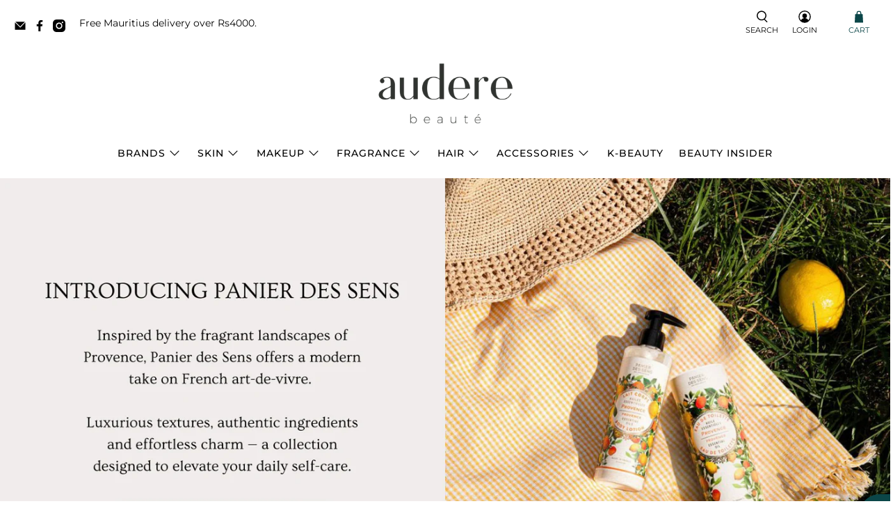

--- FILE ---
content_type: text/html; charset=utf-8
request_url: https://auderebeaute.com/
body_size: 48808
content:


 <!doctype html>
<html class="no-js no-touch" lang="en">
<head> <meta charset="utf-8"> <meta http-equiv="cleartype" content="on"> <meta name="robots" content="index,follow"> <meta name="viewport" content="width=device-width,initial-scale=1"> <meta name="theme-color" content="#ffffff"> <link rel="canonical" href="https://auderebeaute.com/"><title>Audere Beauté | Beauty at its best.</title> <!-- DNS prefetches --> <link rel="dns-prefetch" href="https://cdn.shopify.com"> <link rel="dns-prefetch" href="https://fonts.shopify.com"> <link rel="dns-prefetch" href="https://monorail-edge.shopifysvc.com"> <link rel="dns-prefetch" href="https://ajax.googleapis.com"> <!-- Preconnects --> <link rel="preconnect" href="https://cdn.shopify.com" crossorigin> <link rel="preconnect" href="https://fonts.shopify.com" crossorigin> <link rel="preconnect" href="https://monorail-edge.shopifysvc.com"> <link rel="preconnect" href="https://ajax.googleapis.com"> <!-- Preloads --> <!-- Preload CSS --> <link rel="preload" href="//auderebeaute.com/cdn/shop/t/19/assets/fancybox.css?v=30466120580444283401660480132" as="style"> <link rel="preload" href="//auderebeaute.com/cdn/shop/t/19/assets/styles.css?v=14704040121828921541765027339" as="style"> <!-- Preload JS --> <link rel="preload" href="https://ajax.googleapis.com/ajax/libs/jquery/3.6.0/jquery.min.js" as="script"> <link rel="preload" href="//auderebeaute.com/cdn/shop/t/19/assets/vendors.js?v=11282825012671617991660480132" as="script"> <link rel="preload" href="//auderebeaute.com/cdn/shop/t/19/assets/utilities.js?v=160374928794843964101660480132" as="script"> <link rel="preload" href="//auderebeaute.com/cdn/shop/t/19/assets/app.js?v=136027531017419800571660480132" as="script"> <!-- CSS for Flex --> <link rel="stylesheet" href="//auderebeaute.com/cdn/shop/t/19/assets/fancybox.css?v=30466120580444283401660480132"> <link rel="stylesheet" href="//auderebeaute.com/cdn/shop/t/19/assets/styles.css?v=14704040121828921541765027339"> <script>
    window.PXUTheme = window.PXUTheme || {};
    window.PXUTheme.version = '3.2.0';
    window.PXUTheme.name = 'Flex';</script> <script>
    

window.PXUTheme = window.PXUTheme || {};


window.PXUTheme.info = {
  name: 'Flex',
  version: '3.0.0'
}


window.PXUTheme.currency = {};
window.PXUTheme.currency.show_multiple_currencies = false;
window.PXUTheme.currency.presentment_currency = "MUR";
window.PXUTheme.currency.default_currency = "USD";
window.PXUTheme.currency.display_format = "money_format";
window.PXUTheme.currency.money_format = "Rs {{amount}}";
window.PXUTheme.currency.money_format_no_currency = "Rs {{amount}}";
window.PXUTheme.currency.money_format_currency = "Rs {{amount}} MUR";
window.PXUTheme.currency.native_multi_currency = false;
window.PXUTheme.currency.iso_code = "MUR";
window.PXUTheme.currency.symbol = "₨";



window.PXUTheme.allCountryOptionTags = "\u003coption value=\"Mauritius\" data-provinces=\"[]\"\u003eMauritius\u003c\/option\u003e\n\u003coption value=\"---\" data-provinces=\"[]\"\u003e---\u003c\/option\u003e\n\u003coption value=\"Afghanistan\" data-provinces=\"[]\"\u003eAfghanistan\u003c\/option\u003e\n\u003coption value=\"Aland Islands\" data-provinces=\"[]\"\u003eÅland Islands\u003c\/option\u003e\n\u003coption value=\"Albania\" data-provinces=\"[]\"\u003eAlbania\u003c\/option\u003e\n\u003coption value=\"Algeria\" data-provinces=\"[]\"\u003eAlgeria\u003c\/option\u003e\n\u003coption value=\"Andorra\" data-provinces=\"[]\"\u003eAndorra\u003c\/option\u003e\n\u003coption value=\"Angola\" data-provinces=\"[]\"\u003eAngola\u003c\/option\u003e\n\u003coption value=\"Anguilla\" data-provinces=\"[]\"\u003eAnguilla\u003c\/option\u003e\n\u003coption value=\"Antigua And Barbuda\" data-provinces=\"[]\"\u003eAntigua \u0026 Barbuda\u003c\/option\u003e\n\u003coption value=\"Argentina\" data-provinces=\"[[\u0026quot;Buenos Aires\u0026quot;,\u0026quot;Buenos Aires Province\u0026quot;],[\u0026quot;Catamarca\u0026quot;,\u0026quot;Catamarca\u0026quot;],[\u0026quot;Chaco\u0026quot;,\u0026quot;Chaco\u0026quot;],[\u0026quot;Chubut\u0026quot;,\u0026quot;Chubut\u0026quot;],[\u0026quot;Ciudad Autónoma de Buenos Aires\u0026quot;,\u0026quot;Buenos Aires (Autonomous City)\u0026quot;],[\u0026quot;Corrientes\u0026quot;,\u0026quot;Corrientes\u0026quot;],[\u0026quot;Córdoba\u0026quot;,\u0026quot;Córdoba\u0026quot;],[\u0026quot;Entre Ríos\u0026quot;,\u0026quot;Entre Ríos\u0026quot;],[\u0026quot;Formosa\u0026quot;,\u0026quot;Formosa\u0026quot;],[\u0026quot;Jujuy\u0026quot;,\u0026quot;Jujuy\u0026quot;],[\u0026quot;La Pampa\u0026quot;,\u0026quot;La Pampa\u0026quot;],[\u0026quot;La Rioja\u0026quot;,\u0026quot;La Rioja\u0026quot;],[\u0026quot;Mendoza\u0026quot;,\u0026quot;Mendoza\u0026quot;],[\u0026quot;Misiones\u0026quot;,\u0026quot;Misiones\u0026quot;],[\u0026quot;Neuquén\u0026quot;,\u0026quot;Neuquén\u0026quot;],[\u0026quot;Río Negro\u0026quot;,\u0026quot;Río Negro\u0026quot;],[\u0026quot;Salta\u0026quot;,\u0026quot;Salta\u0026quot;],[\u0026quot;San Juan\u0026quot;,\u0026quot;San Juan\u0026quot;],[\u0026quot;San Luis\u0026quot;,\u0026quot;San Luis\u0026quot;],[\u0026quot;Santa Cruz\u0026quot;,\u0026quot;Santa Cruz\u0026quot;],[\u0026quot;Santa Fe\u0026quot;,\u0026quot;Santa Fe\u0026quot;],[\u0026quot;Santiago Del Estero\u0026quot;,\u0026quot;Santiago del Estero\u0026quot;],[\u0026quot;Tierra Del Fuego\u0026quot;,\u0026quot;Tierra del Fuego\u0026quot;],[\u0026quot;Tucumán\u0026quot;,\u0026quot;Tucumán\u0026quot;]]\"\u003eArgentina\u003c\/option\u003e\n\u003coption value=\"Armenia\" data-provinces=\"[]\"\u003eArmenia\u003c\/option\u003e\n\u003coption value=\"Aruba\" data-provinces=\"[]\"\u003eAruba\u003c\/option\u003e\n\u003coption value=\"Ascension Island\" data-provinces=\"[]\"\u003eAscension Island\u003c\/option\u003e\n\u003coption value=\"Australia\" data-provinces=\"[[\u0026quot;Australian Capital Territory\u0026quot;,\u0026quot;Australian Capital Territory\u0026quot;],[\u0026quot;New South Wales\u0026quot;,\u0026quot;New South Wales\u0026quot;],[\u0026quot;Northern Territory\u0026quot;,\u0026quot;Northern Territory\u0026quot;],[\u0026quot;Queensland\u0026quot;,\u0026quot;Queensland\u0026quot;],[\u0026quot;South Australia\u0026quot;,\u0026quot;South Australia\u0026quot;],[\u0026quot;Tasmania\u0026quot;,\u0026quot;Tasmania\u0026quot;],[\u0026quot;Victoria\u0026quot;,\u0026quot;Victoria\u0026quot;],[\u0026quot;Western Australia\u0026quot;,\u0026quot;Western Australia\u0026quot;]]\"\u003eAustralia\u003c\/option\u003e\n\u003coption value=\"Austria\" data-provinces=\"[]\"\u003eAustria\u003c\/option\u003e\n\u003coption value=\"Azerbaijan\" data-provinces=\"[]\"\u003eAzerbaijan\u003c\/option\u003e\n\u003coption value=\"Bahamas\" data-provinces=\"[]\"\u003eBahamas\u003c\/option\u003e\n\u003coption value=\"Bahrain\" data-provinces=\"[]\"\u003eBahrain\u003c\/option\u003e\n\u003coption value=\"Bangladesh\" data-provinces=\"[]\"\u003eBangladesh\u003c\/option\u003e\n\u003coption value=\"Barbados\" data-provinces=\"[]\"\u003eBarbados\u003c\/option\u003e\n\u003coption value=\"Belarus\" data-provinces=\"[]\"\u003eBelarus\u003c\/option\u003e\n\u003coption value=\"Belgium\" data-provinces=\"[]\"\u003eBelgium\u003c\/option\u003e\n\u003coption value=\"Belize\" data-provinces=\"[]\"\u003eBelize\u003c\/option\u003e\n\u003coption value=\"Benin\" data-provinces=\"[]\"\u003eBenin\u003c\/option\u003e\n\u003coption value=\"Bermuda\" data-provinces=\"[]\"\u003eBermuda\u003c\/option\u003e\n\u003coption value=\"Bhutan\" data-provinces=\"[]\"\u003eBhutan\u003c\/option\u003e\n\u003coption value=\"Bolivia\" data-provinces=\"[]\"\u003eBolivia\u003c\/option\u003e\n\u003coption value=\"Bosnia And Herzegovina\" data-provinces=\"[]\"\u003eBosnia \u0026 Herzegovina\u003c\/option\u003e\n\u003coption value=\"Botswana\" data-provinces=\"[]\"\u003eBotswana\u003c\/option\u003e\n\u003coption value=\"Brazil\" data-provinces=\"[[\u0026quot;Acre\u0026quot;,\u0026quot;Acre\u0026quot;],[\u0026quot;Alagoas\u0026quot;,\u0026quot;Alagoas\u0026quot;],[\u0026quot;Amapá\u0026quot;,\u0026quot;Amapá\u0026quot;],[\u0026quot;Amazonas\u0026quot;,\u0026quot;Amazonas\u0026quot;],[\u0026quot;Bahia\u0026quot;,\u0026quot;Bahia\u0026quot;],[\u0026quot;Ceará\u0026quot;,\u0026quot;Ceará\u0026quot;],[\u0026quot;Distrito Federal\u0026quot;,\u0026quot;Federal District\u0026quot;],[\u0026quot;Espírito Santo\u0026quot;,\u0026quot;Espírito Santo\u0026quot;],[\u0026quot;Goiás\u0026quot;,\u0026quot;Goiás\u0026quot;],[\u0026quot;Maranhão\u0026quot;,\u0026quot;Maranhão\u0026quot;],[\u0026quot;Mato Grosso\u0026quot;,\u0026quot;Mato Grosso\u0026quot;],[\u0026quot;Mato Grosso do Sul\u0026quot;,\u0026quot;Mato Grosso do Sul\u0026quot;],[\u0026quot;Minas Gerais\u0026quot;,\u0026quot;Minas Gerais\u0026quot;],[\u0026quot;Paraná\u0026quot;,\u0026quot;Paraná\u0026quot;],[\u0026quot;Paraíba\u0026quot;,\u0026quot;Paraíba\u0026quot;],[\u0026quot;Pará\u0026quot;,\u0026quot;Pará\u0026quot;],[\u0026quot;Pernambuco\u0026quot;,\u0026quot;Pernambuco\u0026quot;],[\u0026quot;Piauí\u0026quot;,\u0026quot;Piauí\u0026quot;],[\u0026quot;Rio Grande do Norte\u0026quot;,\u0026quot;Rio Grande do Norte\u0026quot;],[\u0026quot;Rio Grande do Sul\u0026quot;,\u0026quot;Rio Grande do Sul\u0026quot;],[\u0026quot;Rio de Janeiro\u0026quot;,\u0026quot;Rio de Janeiro\u0026quot;],[\u0026quot;Rondônia\u0026quot;,\u0026quot;Rondônia\u0026quot;],[\u0026quot;Roraima\u0026quot;,\u0026quot;Roraima\u0026quot;],[\u0026quot;Santa Catarina\u0026quot;,\u0026quot;Santa Catarina\u0026quot;],[\u0026quot;Sergipe\u0026quot;,\u0026quot;Sergipe\u0026quot;],[\u0026quot;São Paulo\u0026quot;,\u0026quot;São Paulo\u0026quot;],[\u0026quot;Tocantins\u0026quot;,\u0026quot;Tocantins\u0026quot;]]\"\u003eBrazil\u003c\/option\u003e\n\u003coption value=\"British Indian Ocean Territory\" data-provinces=\"[]\"\u003eBritish Indian Ocean Territory\u003c\/option\u003e\n\u003coption value=\"Virgin Islands, British\" data-provinces=\"[]\"\u003eBritish Virgin Islands\u003c\/option\u003e\n\u003coption value=\"Brunei\" data-provinces=\"[]\"\u003eBrunei\u003c\/option\u003e\n\u003coption value=\"Bulgaria\" data-provinces=\"[]\"\u003eBulgaria\u003c\/option\u003e\n\u003coption value=\"Burkina Faso\" data-provinces=\"[]\"\u003eBurkina Faso\u003c\/option\u003e\n\u003coption value=\"Burundi\" data-provinces=\"[]\"\u003eBurundi\u003c\/option\u003e\n\u003coption value=\"Cambodia\" data-provinces=\"[]\"\u003eCambodia\u003c\/option\u003e\n\u003coption value=\"Republic of Cameroon\" data-provinces=\"[]\"\u003eCameroon\u003c\/option\u003e\n\u003coption value=\"Canada\" data-provinces=\"[[\u0026quot;Alberta\u0026quot;,\u0026quot;Alberta\u0026quot;],[\u0026quot;British Columbia\u0026quot;,\u0026quot;British Columbia\u0026quot;],[\u0026quot;Manitoba\u0026quot;,\u0026quot;Manitoba\u0026quot;],[\u0026quot;New Brunswick\u0026quot;,\u0026quot;New Brunswick\u0026quot;],[\u0026quot;Newfoundland and Labrador\u0026quot;,\u0026quot;Newfoundland and Labrador\u0026quot;],[\u0026quot;Northwest Territories\u0026quot;,\u0026quot;Northwest Territories\u0026quot;],[\u0026quot;Nova Scotia\u0026quot;,\u0026quot;Nova Scotia\u0026quot;],[\u0026quot;Nunavut\u0026quot;,\u0026quot;Nunavut\u0026quot;],[\u0026quot;Ontario\u0026quot;,\u0026quot;Ontario\u0026quot;],[\u0026quot;Prince Edward Island\u0026quot;,\u0026quot;Prince Edward Island\u0026quot;],[\u0026quot;Quebec\u0026quot;,\u0026quot;Quebec\u0026quot;],[\u0026quot;Saskatchewan\u0026quot;,\u0026quot;Saskatchewan\u0026quot;],[\u0026quot;Yukon\u0026quot;,\u0026quot;Yukon\u0026quot;]]\"\u003eCanada\u003c\/option\u003e\n\u003coption value=\"Cape Verde\" data-provinces=\"[]\"\u003eCape Verde\u003c\/option\u003e\n\u003coption value=\"Caribbean Netherlands\" data-provinces=\"[]\"\u003eCaribbean Netherlands\u003c\/option\u003e\n\u003coption value=\"Cayman Islands\" data-provinces=\"[]\"\u003eCayman Islands\u003c\/option\u003e\n\u003coption value=\"Central African Republic\" data-provinces=\"[]\"\u003eCentral African Republic\u003c\/option\u003e\n\u003coption value=\"Chad\" data-provinces=\"[]\"\u003eChad\u003c\/option\u003e\n\u003coption value=\"Chile\" data-provinces=\"[[\u0026quot;Antofagasta\u0026quot;,\u0026quot;Antofagasta\u0026quot;],[\u0026quot;Araucanía\u0026quot;,\u0026quot;Araucanía\u0026quot;],[\u0026quot;Arica and Parinacota\u0026quot;,\u0026quot;Arica y Parinacota\u0026quot;],[\u0026quot;Atacama\u0026quot;,\u0026quot;Atacama\u0026quot;],[\u0026quot;Aysén\u0026quot;,\u0026quot;Aysén\u0026quot;],[\u0026quot;Biobío\u0026quot;,\u0026quot;Bío Bío\u0026quot;],[\u0026quot;Coquimbo\u0026quot;,\u0026quot;Coquimbo\u0026quot;],[\u0026quot;Los Lagos\u0026quot;,\u0026quot;Los Lagos\u0026quot;],[\u0026quot;Los Ríos\u0026quot;,\u0026quot;Los Ríos\u0026quot;],[\u0026quot;Magallanes\u0026quot;,\u0026quot;Magallanes Region\u0026quot;],[\u0026quot;Maule\u0026quot;,\u0026quot;Maule\u0026quot;],[\u0026quot;O\u0026#39;Higgins\u0026quot;,\u0026quot;Libertador General Bernardo O’Higgins\u0026quot;],[\u0026quot;Santiago\u0026quot;,\u0026quot;Santiago Metropolitan\u0026quot;],[\u0026quot;Tarapacá\u0026quot;,\u0026quot;Tarapacá\u0026quot;],[\u0026quot;Valparaíso\u0026quot;,\u0026quot;Valparaíso\u0026quot;],[\u0026quot;Ñuble\u0026quot;,\u0026quot;Ñuble\u0026quot;]]\"\u003eChile\u003c\/option\u003e\n\u003coption value=\"China\" data-provinces=\"[[\u0026quot;Anhui\u0026quot;,\u0026quot;Anhui\u0026quot;],[\u0026quot;Beijing\u0026quot;,\u0026quot;Beijing\u0026quot;],[\u0026quot;Chongqing\u0026quot;,\u0026quot;Chongqing\u0026quot;],[\u0026quot;Fujian\u0026quot;,\u0026quot;Fujian\u0026quot;],[\u0026quot;Gansu\u0026quot;,\u0026quot;Gansu\u0026quot;],[\u0026quot;Guangdong\u0026quot;,\u0026quot;Guangdong\u0026quot;],[\u0026quot;Guangxi\u0026quot;,\u0026quot;Guangxi\u0026quot;],[\u0026quot;Guizhou\u0026quot;,\u0026quot;Guizhou\u0026quot;],[\u0026quot;Hainan\u0026quot;,\u0026quot;Hainan\u0026quot;],[\u0026quot;Hebei\u0026quot;,\u0026quot;Hebei\u0026quot;],[\u0026quot;Heilongjiang\u0026quot;,\u0026quot;Heilongjiang\u0026quot;],[\u0026quot;Henan\u0026quot;,\u0026quot;Henan\u0026quot;],[\u0026quot;Hubei\u0026quot;,\u0026quot;Hubei\u0026quot;],[\u0026quot;Hunan\u0026quot;,\u0026quot;Hunan\u0026quot;],[\u0026quot;Inner Mongolia\u0026quot;,\u0026quot;Inner Mongolia\u0026quot;],[\u0026quot;Jiangsu\u0026quot;,\u0026quot;Jiangsu\u0026quot;],[\u0026quot;Jiangxi\u0026quot;,\u0026quot;Jiangxi\u0026quot;],[\u0026quot;Jilin\u0026quot;,\u0026quot;Jilin\u0026quot;],[\u0026quot;Liaoning\u0026quot;,\u0026quot;Liaoning\u0026quot;],[\u0026quot;Ningxia\u0026quot;,\u0026quot;Ningxia\u0026quot;],[\u0026quot;Qinghai\u0026quot;,\u0026quot;Qinghai\u0026quot;],[\u0026quot;Shaanxi\u0026quot;,\u0026quot;Shaanxi\u0026quot;],[\u0026quot;Shandong\u0026quot;,\u0026quot;Shandong\u0026quot;],[\u0026quot;Shanghai\u0026quot;,\u0026quot;Shanghai\u0026quot;],[\u0026quot;Shanxi\u0026quot;,\u0026quot;Shanxi\u0026quot;],[\u0026quot;Sichuan\u0026quot;,\u0026quot;Sichuan\u0026quot;],[\u0026quot;Tianjin\u0026quot;,\u0026quot;Tianjin\u0026quot;],[\u0026quot;Xinjiang\u0026quot;,\u0026quot;Xinjiang\u0026quot;],[\u0026quot;Xizang\u0026quot;,\u0026quot;Tibet\u0026quot;],[\u0026quot;Yunnan\u0026quot;,\u0026quot;Yunnan\u0026quot;],[\u0026quot;Zhejiang\u0026quot;,\u0026quot;Zhejiang\u0026quot;]]\"\u003eChina\u003c\/option\u003e\n\u003coption value=\"Christmas Island\" data-provinces=\"[]\"\u003eChristmas Island\u003c\/option\u003e\n\u003coption value=\"Cocos (Keeling) Islands\" data-provinces=\"[]\"\u003eCocos (Keeling) Islands\u003c\/option\u003e\n\u003coption value=\"Colombia\" data-provinces=\"[[\u0026quot;Amazonas\u0026quot;,\u0026quot;Amazonas\u0026quot;],[\u0026quot;Antioquia\u0026quot;,\u0026quot;Antioquia\u0026quot;],[\u0026quot;Arauca\u0026quot;,\u0026quot;Arauca\u0026quot;],[\u0026quot;Atlántico\u0026quot;,\u0026quot;Atlántico\u0026quot;],[\u0026quot;Bogotá, D.C.\u0026quot;,\u0026quot;Capital District\u0026quot;],[\u0026quot;Bolívar\u0026quot;,\u0026quot;Bolívar\u0026quot;],[\u0026quot;Boyacá\u0026quot;,\u0026quot;Boyacá\u0026quot;],[\u0026quot;Caldas\u0026quot;,\u0026quot;Caldas\u0026quot;],[\u0026quot;Caquetá\u0026quot;,\u0026quot;Caquetá\u0026quot;],[\u0026quot;Casanare\u0026quot;,\u0026quot;Casanare\u0026quot;],[\u0026quot;Cauca\u0026quot;,\u0026quot;Cauca\u0026quot;],[\u0026quot;Cesar\u0026quot;,\u0026quot;Cesar\u0026quot;],[\u0026quot;Chocó\u0026quot;,\u0026quot;Chocó\u0026quot;],[\u0026quot;Cundinamarca\u0026quot;,\u0026quot;Cundinamarca\u0026quot;],[\u0026quot;Córdoba\u0026quot;,\u0026quot;Córdoba\u0026quot;],[\u0026quot;Guainía\u0026quot;,\u0026quot;Guainía\u0026quot;],[\u0026quot;Guaviare\u0026quot;,\u0026quot;Guaviare\u0026quot;],[\u0026quot;Huila\u0026quot;,\u0026quot;Huila\u0026quot;],[\u0026quot;La Guajira\u0026quot;,\u0026quot;La Guajira\u0026quot;],[\u0026quot;Magdalena\u0026quot;,\u0026quot;Magdalena\u0026quot;],[\u0026quot;Meta\u0026quot;,\u0026quot;Meta\u0026quot;],[\u0026quot;Nariño\u0026quot;,\u0026quot;Nariño\u0026quot;],[\u0026quot;Norte de Santander\u0026quot;,\u0026quot;Norte de Santander\u0026quot;],[\u0026quot;Putumayo\u0026quot;,\u0026quot;Putumayo\u0026quot;],[\u0026quot;Quindío\u0026quot;,\u0026quot;Quindío\u0026quot;],[\u0026quot;Risaralda\u0026quot;,\u0026quot;Risaralda\u0026quot;],[\u0026quot;San Andrés, Providencia y Santa Catalina\u0026quot;,\u0026quot;San Andrés \\u0026 Providencia\u0026quot;],[\u0026quot;Santander\u0026quot;,\u0026quot;Santander\u0026quot;],[\u0026quot;Sucre\u0026quot;,\u0026quot;Sucre\u0026quot;],[\u0026quot;Tolima\u0026quot;,\u0026quot;Tolima\u0026quot;],[\u0026quot;Valle del Cauca\u0026quot;,\u0026quot;Valle del Cauca\u0026quot;],[\u0026quot;Vaupés\u0026quot;,\u0026quot;Vaupés\u0026quot;],[\u0026quot;Vichada\u0026quot;,\u0026quot;Vichada\u0026quot;]]\"\u003eColombia\u003c\/option\u003e\n\u003coption value=\"Comoros\" data-provinces=\"[]\"\u003eComoros\u003c\/option\u003e\n\u003coption value=\"Congo\" data-provinces=\"[]\"\u003eCongo - Brazzaville\u003c\/option\u003e\n\u003coption value=\"Congo, The Democratic Republic Of The\" data-provinces=\"[]\"\u003eCongo - Kinshasa\u003c\/option\u003e\n\u003coption value=\"Cook Islands\" data-provinces=\"[]\"\u003eCook Islands\u003c\/option\u003e\n\u003coption value=\"Costa Rica\" data-provinces=\"[[\u0026quot;Alajuela\u0026quot;,\u0026quot;Alajuela\u0026quot;],[\u0026quot;Cartago\u0026quot;,\u0026quot;Cartago\u0026quot;],[\u0026quot;Guanacaste\u0026quot;,\u0026quot;Guanacaste\u0026quot;],[\u0026quot;Heredia\u0026quot;,\u0026quot;Heredia\u0026quot;],[\u0026quot;Limón\u0026quot;,\u0026quot;Limón\u0026quot;],[\u0026quot;Puntarenas\u0026quot;,\u0026quot;Puntarenas\u0026quot;],[\u0026quot;San José\u0026quot;,\u0026quot;San José\u0026quot;]]\"\u003eCosta Rica\u003c\/option\u003e\n\u003coption value=\"Croatia\" data-provinces=\"[]\"\u003eCroatia\u003c\/option\u003e\n\u003coption value=\"Curaçao\" data-provinces=\"[]\"\u003eCuraçao\u003c\/option\u003e\n\u003coption value=\"Cyprus\" data-provinces=\"[]\"\u003eCyprus\u003c\/option\u003e\n\u003coption value=\"Czech Republic\" data-provinces=\"[]\"\u003eCzechia\u003c\/option\u003e\n\u003coption value=\"Côte d'Ivoire\" data-provinces=\"[]\"\u003eCôte d’Ivoire\u003c\/option\u003e\n\u003coption value=\"Denmark\" data-provinces=\"[]\"\u003eDenmark\u003c\/option\u003e\n\u003coption value=\"Djibouti\" data-provinces=\"[]\"\u003eDjibouti\u003c\/option\u003e\n\u003coption value=\"Dominica\" data-provinces=\"[]\"\u003eDominica\u003c\/option\u003e\n\u003coption value=\"Dominican Republic\" data-provinces=\"[]\"\u003eDominican Republic\u003c\/option\u003e\n\u003coption value=\"Ecuador\" data-provinces=\"[]\"\u003eEcuador\u003c\/option\u003e\n\u003coption value=\"Egypt\" data-provinces=\"[[\u0026quot;6th of October\u0026quot;,\u0026quot;6th of October\u0026quot;],[\u0026quot;Al Sharqia\u0026quot;,\u0026quot;Al Sharqia\u0026quot;],[\u0026quot;Alexandria\u0026quot;,\u0026quot;Alexandria\u0026quot;],[\u0026quot;Aswan\u0026quot;,\u0026quot;Aswan\u0026quot;],[\u0026quot;Asyut\u0026quot;,\u0026quot;Asyut\u0026quot;],[\u0026quot;Beheira\u0026quot;,\u0026quot;Beheira\u0026quot;],[\u0026quot;Beni Suef\u0026quot;,\u0026quot;Beni Suef\u0026quot;],[\u0026quot;Cairo\u0026quot;,\u0026quot;Cairo\u0026quot;],[\u0026quot;Dakahlia\u0026quot;,\u0026quot;Dakahlia\u0026quot;],[\u0026quot;Damietta\u0026quot;,\u0026quot;Damietta\u0026quot;],[\u0026quot;Faiyum\u0026quot;,\u0026quot;Faiyum\u0026quot;],[\u0026quot;Gharbia\u0026quot;,\u0026quot;Gharbia\u0026quot;],[\u0026quot;Giza\u0026quot;,\u0026quot;Giza\u0026quot;],[\u0026quot;Helwan\u0026quot;,\u0026quot;Helwan\u0026quot;],[\u0026quot;Ismailia\u0026quot;,\u0026quot;Ismailia\u0026quot;],[\u0026quot;Kafr el-Sheikh\u0026quot;,\u0026quot;Kafr el-Sheikh\u0026quot;],[\u0026quot;Luxor\u0026quot;,\u0026quot;Luxor\u0026quot;],[\u0026quot;Matrouh\u0026quot;,\u0026quot;Matrouh\u0026quot;],[\u0026quot;Minya\u0026quot;,\u0026quot;Minya\u0026quot;],[\u0026quot;Monufia\u0026quot;,\u0026quot;Monufia\u0026quot;],[\u0026quot;New Valley\u0026quot;,\u0026quot;New Valley\u0026quot;],[\u0026quot;North Sinai\u0026quot;,\u0026quot;North Sinai\u0026quot;],[\u0026quot;Port Said\u0026quot;,\u0026quot;Port Said\u0026quot;],[\u0026quot;Qalyubia\u0026quot;,\u0026quot;Qalyubia\u0026quot;],[\u0026quot;Qena\u0026quot;,\u0026quot;Qena\u0026quot;],[\u0026quot;Red Sea\u0026quot;,\u0026quot;Red Sea\u0026quot;],[\u0026quot;Sohag\u0026quot;,\u0026quot;Sohag\u0026quot;],[\u0026quot;South Sinai\u0026quot;,\u0026quot;South Sinai\u0026quot;],[\u0026quot;Suez\u0026quot;,\u0026quot;Suez\u0026quot;]]\"\u003eEgypt\u003c\/option\u003e\n\u003coption value=\"El Salvador\" data-provinces=\"[[\u0026quot;Ahuachapán\u0026quot;,\u0026quot;Ahuachapán\u0026quot;],[\u0026quot;Cabañas\u0026quot;,\u0026quot;Cabañas\u0026quot;],[\u0026quot;Chalatenango\u0026quot;,\u0026quot;Chalatenango\u0026quot;],[\u0026quot;Cuscatlán\u0026quot;,\u0026quot;Cuscatlán\u0026quot;],[\u0026quot;La Libertad\u0026quot;,\u0026quot;La Libertad\u0026quot;],[\u0026quot;La Paz\u0026quot;,\u0026quot;La Paz\u0026quot;],[\u0026quot;La Unión\u0026quot;,\u0026quot;La Unión\u0026quot;],[\u0026quot;Morazán\u0026quot;,\u0026quot;Morazán\u0026quot;],[\u0026quot;San Miguel\u0026quot;,\u0026quot;San Miguel\u0026quot;],[\u0026quot;San Salvador\u0026quot;,\u0026quot;San Salvador\u0026quot;],[\u0026quot;San Vicente\u0026quot;,\u0026quot;San Vicente\u0026quot;],[\u0026quot;Santa Ana\u0026quot;,\u0026quot;Santa Ana\u0026quot;],[\u0026quot;Sonsonate\u0026quot;,\u0026quot;Sonsonate\u0026quot;],[\u0026quot;Usulután\u0026quot;,\u0026quot;Usulután\u0026quot;]]\"\u003eEl Salvador\u003c\/option\u003e\n\u003coption value=\"Equatorial Guinea\" data-provinces=\"[]\"\u003eEquatorial Guinea\u003c\/option\u003e\n\u003coption value=\"Eritrea\" data-provinces=\"[]\"\u003eEritrea\u003c\/option\u003e\n\u003coption value=\"Estonia\" data-provinces=\"[]\"\u003eEstonia\u003c\/option\u003e\n\u003coption value=\"Eswatini\" data-provinces=\"[]\"\u003eEswatini\u003c\/option\u003e\n\u003coption value=\"Ethiopia\" data-provinces=\"[]\"\u003eEthiopia\u003c\/option\u003e\n\u003coption value=\"Falkland Islands (Malvinas)\" data-provinces=\"[]\"\u003eFalkland Islands\u003c\/option\u003e\n\u003coption value=\"Faroe Islands\" data-provinces=\"[]\"\u003eFaroe Islands\u003c\/option\u003e\n\u003coption value=\"Fiji\" data-provinces=\"[]\"\u003eFiji\u003c\/option\u003e\n\u003coption value=\"Finland\" data-provinces=\"[]\"\u003eFinland\u003c\/option\u003e\n\u003coption value=\"France\" data-provinces=\"[]\"\u003eFrance\u003c\/option\u003e\n\u003coption value=\"French Guiana\" data-provinces=\"[]\"\u003eFrench Guiana\u003c\/option\u003e\n\u003coption value=\"French Polynesia\" data-provinces=\"[]\"\u003eFrench Polynesia\u003c\/option\u003e\n\u003coption value=\"French Southern Territories\" data-provinces=\"[]\"\u003eFrench Southern Territories\u003c\/option\u003e\n\u003coption value=\"Gabon\" data-provinces=\"[]\"\u003eGabon\u003c\/option\u003e\n\u003coption value=\"Gambia\" data-provinces=\"[]\"\u003eGambia\u003c\/option\u003e\n\u003coption value=\"Georgia\" data-provinces=\"[]\"\u003eGeorgia\u003c\/option\u003e\n\u003coption value=\"Germany\" data-provinces=\"[]\"\u003eGermany\u003c\/option\u003e\n\u003coption value=\"Ghana\" data-provinces=\"[]\"\u003eGhana\u003c\/option\u003e\n\u003coption value=\"Gibraltar\" data-provinces=\"[]\"\u003eGibraltar\u003c\/option\u003e\n\u003coption value=\"Greece\" data-provinces=\"[]\"\u003eGreece\u003c\/option\u003e\n\u003coption value=\"Greenland\" data-provinces=\"[]\"\u003eGreenland\u003c\/option\u003e\n\u003coption value=\"Grenada\" data-provinces=\"[]\"\u003eGrenada\u003c\/option\u003e\n\u003coption value=\"Guadeloupe\" data-provinces=\"[]\"\u003eGuadeloupe\u003c\/option\u003e\n\u003coption value=\"Guatemala\" data-provinces=\"[[\u0026quot;Alta Verapaz\u0026quot;,\u0026quot;Alta Verapaz\u0026quot;],[\u0026quot;Baja Verapaz\u0026quot;,\u0026quot;Baja Verapaz\u0026quot;],[\u0026quot;Chimaltenango\u0026quot;,\u0026quot;Chimaltenango\u0026quot;],[\u0026quot;Chiquimula\u0026quot;,\u0026quot;Chiquimula\u0026quot;],[\u0026quot;El Progreso\u0026quot;,\u0026quot;El Progreso\u0026quot;],[\u0026quot;Escuintla\u0026quot;,\u0026quot;Escuintla\u0026quot;],[\u0026quot;Guatemala\u0026quot;,\u0026quot;Guatemala\u0026quot;],[\u0026quot;Huehuetenango\u0026quot;,\u0026quot;Huehuetenango\u0026quot;],[\u0026quot;Izabal\u0026quot;,\u0026quot;Izabal\u0026quot;],[\u0026quot;Jalapa\u0026quot;,\u0026quot;Jalapa\u0026quot;],[\u0026quot;Jutiapa\u0026quot;,\u0026quot;Jutiapa\u0026quot;],[\u0026quot;Petén\u0026quot;,\u0026quot;Petén\u0026quot;],[\u0026quot;Quetzaltenango\u0026quot;,\u0026quot;Quetzaltenango\u0026quot;],[\u0026quot;Quiché\u0026quot;,\u0026quot;Quiché\u0026quot;],[\u0026quot;Retalhuleu\u0026quot;,\u0026quot;Retalhuleu\u0026quot;],[\u0026quot;Sacatepéquez\u0026quot;,\u0026quot;Sacatepéquez\u0026quot;],[\u0026quot;San Marcos\u0026quot;,\u0026quot;San Marcos\u0026quot;],[\u0026quot;Santa Rosa\u0026quot;,\u0026quot;Santa Rosa\u0026quot;],[\u0026quot;Sololá\u0026quot;,\u0026quot;Sololá\u0026quot;],[\u0026quot;Suchitepéquez\u0026quot;,\u0026quot;Suchitepéquez\u0026quot;],[\u0026quot;Totonicapán\u0026quot;,\u0026quot;Totonicapán\u0026quot;],[\u0026quot;Zacapa\u0026quot;,\u0026quot;Zacapa\u0026quot;]]\"\u003eGuatemala\u003c\/option\u003e\n\u003coption value=\"Guernsey\" data-provinces=\"[]\"\u003eGuernsey\u003c\/option\u003e\n\u003coption value=\"Guinea\" data-provinces=\"[]\"\u003eGuinea\u003c\/option\u003e\n\u003coption value=\"Guinea Bissau\" data-provinces=\"[]\"\u003eGuinea-Bissau\u003c\/option\u003e\n\u003coption value=\"Guyana\" data-provinces=\"[]\"\u003eGuyana\u003c\/option\u003e\n\u003coption value=\"Haiti\" data-provinces=\"[]\"\u003eHaiti\u003c\/option\u003e\n\u003coption value=\"Honduras\" data-provinces=\"[]\"\u003eHonduras\u003c\/option\u003e\n\u003coption value=\"Hong Kong\" data-provinces=\"[[\u0026quot;Hong Kong Island\u0026quot;,\u0026quot;Hong Kong Island\u0026quot;],[\u0026quot;Kowloon\u0026quot;,\u0026quot;Kowloon\u0026quot;],[\u0026quot;New Territories\u0026quot;,\u0026quot;New Territories\u0026quot;]]\"\u003eHong Kong SAR\u003c\/option\u003e\n\u003coption value=\"Hungary\" data-provinces=\"[]\"\u003eHungary\u003c\/option\u003e\n\u003coption value=\"Iceland\" data-provinces=\"[]\"\u003eIceland\u003c\/option\u003e\n\u003coption value=\"India\" data-provinces=\"[[\u0026quot;Andaman and Nicobar Islands\u0026quot;,\u0026quot;Andaman and Nicobar Islands\u0026quot;],[\u0026quot;Andhra Pradesh\u0026quot;,\u0026quot;Andhra Pradesh\u0026quot;],[\u0026quot;Arunachal Pradesh\u0026quot;,\u0026quot;Arunachal Pradesh\u0026quot;],[\u0026quot;Assam\u0026quot;,\u0026quot;Assam\u0026quot;],[\u0026quot;Bihar\u0026quot;,\u0026quot;Bihar\u0026quot;],[\u0026quot;Chandigarh\u0026quot;,\u0026quot;Chandigarh\u0026quot;],[\u0026quot;Chhattisgarh\u0026quot;,\u0026quot;Chhattisgarh\u0026quot;],[\u0026quot;Dadra and Nagar Haveli\u0026quot;,\u0026quot;Dadra and Nagar Haveli\u0026quot;],[\u0026quot;Daman and Diu\u0026quot;,\u0026quot;Daman and Diu\u0026quot;],[\u0026quot;Delhi\u0026quot;,\u0026quot;Delhi\u0026quot;],[\u0026quot;Goa\u0026quot;,\u0026quot;Goa\u0026quot;],[\u0026quot;Gujarat\u0026quot;,\u0026quot;Gujarat\u0026quot;],[\u0026quot;Haryana\u0026quot;,\u0026quot;Haryana\u0026quot;],[\u0026quot;Himachal Pradesh\u0026quot;,\u0026quot;Himachal Pradesh\u0026quot;],[\u0026quot;Jammu and Kashmir\u0026quot;,\u0026quot;Jammu and Kashmir\u0026quot;],[\u0026quot;Jharkhand\u0026quot;,\u0026quot;Jharkhand\u0026quot;],[\u0026quot;Karnataka\u0026quot;,\u0026quot;Karnataka\u0026quot;],[\u0026quot;Kerala\u0026quot;,\u0026quot;Kerala\u0026quot;],[\u0026quot;Ladakh\u0026quot;,\u0026quot;Ladakh\u0026quot;],[\u0026quot;Lakshadweep\u0026quot;,\u0026quot;Lakshadweep\u0026quot;],[\u0026quot;Madhya Pradesh\u0026quot;,\u0026quot;Madhya Pradesh\u0026quot;],[\u0026quot;Maharashtra\u0026quot;,\u0026quot;Maharashtra\u0026quot;],[\u0026quot;Manipur\u0026quot;,\u0026quot;Manipur\u0026quot;],[\u0026quot;Meghalaya\u0026quot;,\u0026quot;Meghalaya\u0026quot;],[\u0026quot;Mizoram\u0026quot;,\u0026quot;Mizoram\u0026quot;],[\u0026quot;Nagaland\u0026quot;,\u0026quot;Nagaland\u0026quot;],[\u0026quot;Odisha\u0026quot;,\u0026quot;Odisha\u0026quot;],[\u0026quot;Puducherry\u0026quot;,\u0026quot;Puducherry\u0026quot;],[\u0026quot;Punjab\u0026quot;,\u0026quot;Punjab\u0026quot;],[\u0026quot;Rajasthan\u0026quot;,\u0026quot;Rajasthan\u0026quot;],[\u0026quot;Sikkim\u0026quot;,\u0026quot;Sikkim\u0026quot;],[\u0026quot;Tamil Nadu\u0026quot;,\u0026quot;Tamil Nadu\u0026quot;],[\u0026quot;Telangana\u0026quot;,\u0026quot;Telangana\u0026quot;],[\u0026quot;Tripura\u0026quot;,\u0026quot;Tripura\u0026quot;],[\u0026quot;Uttar Pradesh\u0026quot;,\u0026quot;Uttar Pradesh\u0026quot;],[\u0026quot;Uttarakhand\u0026quot;,\u0026quot;Uttarakhand\u0026quot;],[\u0026quot;West Bengal\u0026quot;,\u0026quot;West Bengal\u0026quot;]]\"\u003eIndia\u003c\/option\u003e\n\u003coption value=\"Indonesia\" data-provinces=\"[[\u0026quot;Aceh\u0026quot;,\u0026quot;Aceh\u0026quot;],[\u0026quot;Bali\u0026quot;,\u0026quot;Bali\u0026quot;],[\u0026quot;Bangka Belitung\u0026quot;,\u0026quot;Bangka–Belitung Islands\u0026quot;],[\u0026quot;Banten\u0026quot;,\u0026quot;Banten\u0026quot;],[\u0026quot;Bengkulu\u0026quot;,\u0026quot;Bengkulu\u0026quot;],[\u0026quot;Gorontalo\u0026quot;,\u0026quot;Gorontalo\u0026quot;],[\u0026quot;Jakarta\u0026quot;,\u0026quot;Jakarta\u0026quot;],[\u0026quot;Jambi\u0026quot;,\u0026quot;Jambi\u0026quot;],[\u0026quot;Jawa Barat\u0026quot;,\u0026quot;West Java\u0026quot;],[\u0026quot;Jawa Tengah\u0026quot;,\u0026quot;Central Java\u0026quot;],[\u0026quot;Jawa Timur\u0026quot;,\u0026quot;East Java\u0026quot;],[\u0026quot;Kalimantan Barat\u0026quot;,\u0026quot;West Kalimantan\u0026quot;],[\u0026quot;Kalimantan Selatan\u0026quot;,\u0026quot;South Kalimantan\u0026quot;],[\u0026quot;Kalimantan Tengah\u0026quot;,\u0026quot;Central Kalimantan\u0026quot;],[\u0026quot;Kalimantan Timur\u0026quot;,\u0026quot;East Kalimantan\u0026quot;],[\u0026quot;Kalimantan Utara\u0026quot;,\u0026quot;North Kalimantan\u0026quot;],[\u0026quot;Kepulauan Riau\u0026quot;,\u0026quot;Riau Islands\u0026quot;],[\u0026quot;Lampung\u0026quot;,\u0026quot;Lampung\u0026quot;],[\u0026quot;Maluku\u0026quot;,\u0026quot;Maluku\u0026quot;],[\u0026quot;Maluku Utara\u0026quot;,\u0026quot;North Maluku\u0026quot;],[\u0026quot;North Sumatra\u0026quot;,\u0026quot;North Sumatra\u0026quot;],[\u0026quot;Nusa Tenggara Barat\u0026quot;,\u0026quot;West Nusa Tenggara\u0026quot;],[\u0026quot;Nusa Tenggara Timur\u0026quot;,\u0026quot;East Nusa Tenggara\u0026quot;],[\u0026quot;Papua\u0026quot;,\u0026quot;Papua\u0026quot;],[\u0026quot;Papua Barat\u0026quot;,\u0026quot;West Papua\u0026quot;],[\u0026quot;Riau\u0026quot;,\u0026quot;Riau\u0026quot;],[\u0026quot;South Sumatra\u0026quot;,\u0026quot;South Sumatra\u0026quot;],[\u0026quot;Sulawesi Barat\u0026quot;,\u0026quot;West Sulawesi\u0026quot;],[\u0026quot;Sulawesi Selatan\u0026quot;,\u0026quot;South Sulawesi\u0026quot;],[\u0026quot;Sulawesi Tengah\u0026quot;,\u0026quot;Central Sulawesi\u0026quot;],[\u0026quot;Sulawesi Tenggara\u0026quot;,\u0026quot;Southeast Sulawesi\u0026quot;],[\u0026quot;Sulawesi Utara\u0026quot;,\u0026quot;North Sulawesi\u0026quot;],[\u0026quot;West Sumatra\u0026quot;,\u0026quot;West Sumatra\u0026quot;],[\u0026quot;Yogyakarta\u0026quot;,\u0026quot;Yogyakarta\u0026quot;]]\"\u003eIndonesia\u003c\/option\u003e\n\u003coption value=\"Iraq\" data-provinces=\"[]\"\u003eIraq\u003c\/option\u003e\n\u003coption value=\"Ireland\" data-provinces=\"[[\u0026quot;Carlow\u0026quot;,\u0026quot;Carlow\u0026quot;],[\u0026quot;Cavan\u0026quot;,\u0026quot;Cavan\u0026quot;],[\u0026quot;Clare\u0026quot;,\u0026quot;Clare\u0026quot;],[\u0026quot;Cork\u0026quot;,\u0026quot;Cork\u0026quot;],[\u0026quot;Donegal\u0026quot;,\u0026quot;Donegal\u0026quot;],[\u0026quot;Dublin\u0026quot;,\u0026quot;Dublin\u0026quot;],[\u0026quot;Galway\u0026quot;,\u0026quot;Galway\u0026quot;],[\u0026quot;Kerry\u0026quot;,\u0026quot;Kerry\u0026quot;],[\u0026quot;Kildare\u0026quot;,\u0026quot;Kildare\u0026quot;],[\u0026quot;Kilkenny\u0026quot;,\u0026quot;Kilkenny\u0026quot;],[\u0026quot;Laois\u0026quot;,\u0026quot;Laois\u0026quot;],[\u0026quot;Leitrim\u0026quot;,\u0026quot;Leitrim\u0026quot;],[\u0026quot;Limerick\u0026quot;,\u0026quot;Limerick\u0026quot;],[\u0026quot;Longford\u0026quot;,\u0026quot;Longford\u0026quot;],[\u0026quot;Louth\u0026quot;,\u0026quot;Louth\u0026quot;],[\u0026quot;Mayo\u0026quot;,\u0026quot;Mayo\u0026quot;],[\u0026quot;Meath\u0026quot;,\u0026quot;Meath\u0026quot;],[\u0026quot;Monaghan\u0026quot;,\u0026quot;Monaghan\u0026quot;],[\u0026quot;Offaly\u0026quot;,\u0026quot;Offaly\u0026quot;],[\u0026quot;Roscommon\u0026quot;,\u0026quot;Roscommon\u0026quot;],[\u0026quot;Sligo\u0026quot;,\u0026quot;Sligo\u0026quot;],[\u0026quot;Tipperary\u0026quot;,\u0026quot;Tipperary\u0026quot;],[\u0026quot;Waterford\u0026quot;,\u0026quot;Waterford\u0026quot;],[\u0026quot;Westmeath\u0026quot;,\u0026quot;Westmeath\u0026quot;],[\u0026quot;Wexford\u0026quot;,\u0026quot;Wexford\u0026quot;],[\u0026quot;Wicklow\u0026quot;,\u0026quot;Wicklow\u0026quot;]]\"\u003eIreland\u003c\/option\u003e\n\u003coption value=\"Isle Of Man\" data-provinces=\"[]\"\u003eIsle of Man\u003c\/option\u003e\n\u003coption value=\"Israel\" data-provinces=\"[]\"\u003eIsrael\u003c\/option\u003e\n\u003coption value=\"Italy\" data-provinces=\"[[\u0026quot;Agrigento\u0026quot;,\u0026quot;Agrigento\u0026quot;],[\u0026quot;Alessandria\u0026quot;,\u0026quot;Alessandria\u0026quot;],[\u0026quot;Ancona\u0026quot;,\u0026quot;Ancona\u0026quot;],[\u0026quot;Aosta\u0026quot;,\u0026quot;Aosta Valley\u0026quot;],[\u0026quot;Arezzo\u0026quot;,\u0026quot;Arezzo\u0026quot;],[\u0026quot;Ascoli Piceno\u0026quot;,\u0026quot;Ascoli Piceno\u0026quot;],[\u0026quot;Asti\u0026quot;,\u0026quot;Asti\u0026quot;],[\u0026quot;Avellino\u0026quot;,\u0026quot;Avellino\u0026quot;],[\u0026quot;Bari\u0026quot;,\u0026quot;Bari\u0026quot;],[\u0026quot;Barletta-Andria-Trani\u0026quot;,\u0026quot;Barletta-Andria-Trani\u0026quot;],[\u0026quot;Belluno\u0026quot;,\u0026quot;Belluno\u0026quot;],[\u0026quot;Benevento\u0026quot;,\u0026quot;Benevento\u0026quot;],[\u0026quot;Bergamo\u0026quot;,\u0026quot;Bergamo\u0026quot;],[\u0026quot;Biella\u0026quot;,\u0026quot;Biella\u0026quot;],[\u0026quot;Bologna\u0026quot;,\u0026quot;Bologna\u0026quot;],[\u0026quot;Bolzano\u0026quot;,\u0026quot;South Tyrol\u0026quot;],[\u0026quot;Brescia\u0026quot;,\u0026quot;Brescia\u0026quot;],[\u0026quot;Brindisi\u0026quot;,\u0026quot;Brindisi\u0026quot;],[\u0026quot;Cagliari\u0026quot;,\u0026quot;Cagliari\u0026quot;],[\u0026quot;Caltanissetta\u0026quot;,\u0026quot;Caltanissetta\u0026quot;],[\u0026quot;Campobasso\u0026quot;,\u0026quot;Campobasso\u0026quot;],[\u0026quot;Carbonia-Iglesias\u0026quot;,\u0026quot;Carbonia-Iglesias\u0026quot;],[\u0026quot;Caserta\u0026quot;,\u0026quot;Caserta\u0026quot;],[\u0026quot;Catania\u0026quot;,\u0026quot;Catania\u0026quot;],[\u0026quot;Catanzaro\u0026quot;,\u0026quot;Catanzaro\u0026quot;],[\u0026quot;Chieti\u0026quot;,\u0026quot;Chieti\u0026quot;],[\u0026quot;Como\u0026quot;,\u0026quot;Como\u0026quot;],[\u0026quot;Cosenza\u0026quot;,\u0026quot;Cosenza\u0026quot;],[\u0026quot;Cremona\u0026quot;,\u0026quot;Cremona\u0026quot;],[\u0026quot;Crotone\u0026quot;,\u0026quot;Crotone\u0026quot;],[\u0026quot;Cuneo\u0026quot;,\u0026quot;Cuneo\u0026quot;],[\u0026quot;Enna\u0026quot;,\u0026quot;Enna\u0026quot;],[\u0026quot;Fermo\u0026quot;,\u0026quot;Fermo\u0026quot;],[\u0026quot;Ferrara\u0026quot;,\u0026quot;Ferrara\u0026quot;],[\u0026quot;Firenze\u0026quot;,\u0026quot;Florence\u0026quot;],[\u0026quot;Foggia\u0026quot;,\u0026quot;Foggia\u0026quot;],[\u0026quot;Forlì-Cesena\u0026quot;,\u0026quot;Forlì-Cesena\u0026quot;],[\u0026quot;Frosinone\u0026quot;,\u0026quot;Frosinone\u0026quot;],[\u0026quot;Genova\u0026quot;,\u0026quot;Genoa\u0026quot;],[\u0026quot;Gorizia\u0026quot;,\u0026quot;Gorizia\u0026quot;],[\u0026quot;Grosseto\u0026quot;,\u0026quot;Grosseto\u0026quot;],[\u0026quot;Imperia\u0026quot;,\u0026quot;Imperia\u0026quot;],[\u0026quot;Isernia\u0026quot;,\u0026quot;Isernia\u0026quot;],[\u0026quot;L\u0026#39;Aquila\u0026quot;,\u0026quot;L’Aquila\u0026quot;],[\u0026quot;La Spezia\u0026quot;,\u0026quot;La Spezia\u0026quot;],[\u0026quot;Latina\u0026quot;,\u0026quot;Latina\u0026quot;],[\u0026quot;Lecce\u0026quot;,\u0026quot;Lecce\u0026quot;],[\u0026quot;Lecco\u0026quot;,\u0026quot;Lecco\u0026quot;],[\u0026quot;Livorno\u0026quot;,\u0026quot;Livorno\u0026quot;],[\u0026quot;Lodi\u0026quot;,\u0026quot;Lodi\u0026quot;],[\u0026quot;Lucca\u0026quot;,\u0026quot;Lucca\u0026quot;],[\u0026quot;Macerata\u0026quot;,\u0026quot;Macerata\u0026quot;],[\u0026quot;Mantova\u0026quot;,\u0026quot;Mantua\u0026quot;],[\u0026quot;Massa-Carrara\u0026quot;,\u0026quot;Massa and Carrara\u0026quot;],[\u0026quot;Matera\u0026quot;,\u0026quot;Matera\u0026quot;],[\u0026quot;Medio Campidano\u0026quot;,\u0026quot;Medio Campidano\u0026quot;],[\u0026quot;Messina\u0026quot;,\u0026quot;Messina\u0026quot;],[\u0026quot;Milano\u0026quot;,\u0026quot;Milan\u0026quot;],[\u0026quot;Modena\u0026quot;,\u0026quot;Modena\u0026quot;],[\u0026quot;Monza e Brianza\u0026quot;,\u0026quot;Monza and Brianza\u0026quot;],[\u0026quot;Napoli\u0026quot;,\u0026quot;Naples\u0026quot;],[\u0026quot;Novara\u0026quot;,\u0026quot;Novara\u0026quot;],[\u0026quot;Nuoro\u0026quot;,\u0026quot;Nuoro\u0026quot;],[\u0026quot;Ogliastra\u0026quot;,\u0026quot;Ogliastra\u0026quot;],[\u0026quot;Olbia-Tempio\u0026quot;,\u0026quot;Olbia-Tempio\u0026quot;],[\u0026quot;Oristano\u0026quot;,\u0026quot;Oristano\u0026quot;],[\u0026quot;Padova\u0026quot;,\u0026quot;Padua\u0026quot;],[\u0026quot;Palermo\u0026quot;,\u0026quot;Palermo\u0026quot;],[\u0026quot;Parma\u0026quot;,\u0026quot;Parma\u0026quot;],[\u0026quot;Pavia\u0026quot;,\u0026quot;Pavia\u0026quot;],[\u0026quot;Perugia\u0026quot;,\u0026quot;Perugia\u0026quot;],[\u0026quot;Pesaro e Urbino\u0026quot;,\u0026quot;Pesaro and Urbino\u0026quot;],[\u0026quot;Pescara\u0026quot;,\u0026quot;Pescara\u0026quot;],[\u0026quot;Piacenza\u0026quot;,\u0026quot;Piacenza\u0026quot;],[\u0026quot;Pisa\u0026quot;,\u0026quot;Pisa\u0026quot;],[\u0026quot;Pistoia\u0026quot;,\u0026quot;Pistoia\u0026quot;],[\u0026quot;Pordenone\u0026quot;,\u0026quot;Pordenone\u0026quot;],[\u0026quot;Potenza\u0026quot;,\u0026quot;Potenza\u0026quot;],[\u0026quot;Prato\u0026quot;,\u0026quot;Prato\u0026quot;],[\u0026quot;Ragusa\u0026quot;,\u0026quot;Ragusa\u0026quot;],[\u0026quot;Ravenna\u0026quot;,\u0026quot;Ravenna\u0026quot;],[\u0026quot;Reggio Calabria\u0026quot;,\u0026quot;Reggio Calabria\u0026quot;],[\u0026quot;Reggio Emilia\u0026quot;,\u0026quot;Reggio Emilia\u0026quot;],[\u0026quot;Rieti\u0026quot;,\u0026quot;Rieti\u0026quot;],[\u0026quot;Rimini\u0026quot;,\u0026quot;Rimini\u0026quot;],[\u0026quot;Roma\u0026quot;,\u0026quot;Rome\u0026quot;],[\u0026quot;Rovigo\u0026quot;,\u0026quot;Rovigo\u0026quot;],[\u0026quot;Salerno\u0026quot;,\u0026quot;Salerno\u0026quot;],[\u0026quot;Sassari\u0026quot;,\u0026quot;Sassari\u0026quot;],[\u0026quot;Savona\u0026quot;,\u0026quot;Savona\u0026quot;],[\u0026quot;Siena\u0026quot;,\u0026quot;Siena\u0026quot;],[\u0026quot;Siracusa\u0026quot;,\u0026quot;Syracuse\u0026quot;],[\u0026quot;Sondrio\u0026quot;,\u0026quot;Sondrio\u0026quot;],[\u0026quot;Taranto\u0026quot;,\u0026quot;Taranto\u0026quot;],[\u0026quot;Teramo\u0026quot;,\u0026quot;Teramo\u0026quot;],[\u0026quot;Terni\u0026quot;,\u0026quot;Terni\u0026quot;],[\u0026quot;Torino\u0026quot;,\u0026quot;Turin\u0026quot;],[\u0026quot;Trapani\u0026quot;,\u0026quot;Trapani\u0026quot;],[\u0026quot;Trento\u0026quot;,\u0026quot;Trentino\u0026quot;],[\u0026quot;Treviso\u0026quot;,\u0026quot;Treviso\u0026quot;],[\u0026quot;Trieste\u0026quot;,\u0026quot;Trieste\u0026quot;],[\u0026quot;Udine\u0026quot;,\u0026quot;Udine\u0026quot;],[\u0026quot;Varese\u0026quot;,\u0026quot;Varese\u0026quot;],[\u0026quot;Venezia\u0026quot;,\u0026quot;Venice\u0026quot;],[\u0026quot;Verbano-Cusio-Ossola\u0026quot;,\u0026quot;Verbano-Cusio-Ossola\u0026quot;],[\u0026quot;Vercelli\u0026quot;,\u0026quot;Vercelli\u0026quot;],[\u0026quot;Verona\u0026quot;,\u0026quot;Verona\u0026quot;],[\u0026quot;Vibo Valentia\u0026quot;,\u0026quot;Vibo Valentia\u0026quot;],[\u0026quot;Vicenza\u0026quot;,\u0026quot;Vicenza\u0026quot;],[\u0026quot;Viterbo\u0026quot;,\u0026quot;Viterbo\u0026quot;]]\"\u003eItaly\u003c\/option\u003e\n\u003coption value=\"Jamaica\" data-provinces=\"[]\"\u003eJamaica\u003c\/option\u003e\n\u003coption value=\"Japan\" data-provinces=\"[[\u0026quot;Aichi\u0026quot;,\u0026quot;Aichi\u0026quot;],[\u0026quot;Akita\u0026quot;,\u0026quot;Akita\u0026quot;],[\u0026quot;Aomori\u0026quot;,\u0026quot;Aomori\u0026quot;],[\u0026quot;Chiba\u0026quot;,\u0026quot;Chiba\u0026quot;],[\u0026quot;Ehime\u0026quot;,\u0026quot;Ehime\u0026quot;],[\u0026quot;Fukui\u0026quot;,\u0026quot;Fukui\u0026quot;],[\u0026quot;Fukuoka\u0026quot;,\u0026quot;Fukuoka\u0026quot;],[\u0026quot;Fukushima\u0026quot;,\u0026quot;Fukushima\u0026quot;],[\u0026quot;Gifu\u0026quot;,\u0026quot;Gifu\u0026quot;],[\u0026quot;Gunma\u0026quot;,\u0026quot;Gunma\u0026quot;],[\u0026quot;Hiroshima\u0026quot;,\u0026quot;Hiroshima\u0026quot;],[\u0026quot;Hokkaidō\u0026quot;,\u0026quot;Hokkaido\u0026quot;],[\u0026quot;Hyōgo\u0026quot;,\u0026quot;Hyogo\u0026quot;],[\u0026quot;Ibaraki\u0026quot;,\u0026quot;Ibaraki\u0026quot;],[\u0026quot;Ishikawa\u0026quot;,\u0026quot;Ishikawa\u0026quot;],[\u0026quot;Iwate\u0026quot;,\u0026quot;Iwate\u0026quot;],[\u0026quot;Kagawa\u0026quot;,\u0026quot;Kagawa\u0026quot;],[\u0026quot;Kagoshima\u0026quot;,\u0026quot;Kagoshima\u0026quot;],[\u0026quot;Kanagawa\u0026quot;,\u0026quot;Kanagawa\u0026quot;],[\u0026quot;Kumamoto\u0026quot;,\u0026quot;Kumamoto\u0026quot;],[\u0026quot;Kyōto\u0026quot;,\u0026quot;Kyoto\u0026quot;],[\u0026quot;Kōchi\u0026quot;,\u0026quot;Kochi\u0026quot;],[\u0026quot;Mie\u0026quot;,\u0026quot;Mie\u0026quot;],[\u0026quot;Miyagi\u0026quot;,\u0026quot;Miyagi\u0026quot;],[\u0026quot;Miyazaki\u0026quot;,\u0026quot;Miyazaki\u0026quot;],[\u0026quot;Nagano\u0026quot;,\u0026quot;Nagano\u0026quot;],[\u0026quot;Nagasaki\u0026quot;,\u0026quot;Nagasaki\u0026quot;],[\u0026quot;Nara\u0026quot;,\u0026quot;Nara\u0026quot;],[\u0026quot;Niigata\u0026quot;,\u0026quot;Niigata\u0026quot;],[\u0026quot;Okayama\u0026quot;,\u0026quot;Okayama\u0026quot;],[\u0026quot;Okinawa\u0026quot;,\u0026quot;Okinawa\u0026quot;],[\u0026quot;Saga\u0026quot;,\u0026quot;Saga\u0026quot;],[\u0026quot;Saitama\u0026quot;,\u0026quot;Saitama\u0026quot;],[\u0026quot;Shiga\u0026quot;,\u0026quot;Shiga\u0026quot;],[\u0026quot;Shimane\u0026quot;,\u0026quot;Shimane\u0026quot;],[\u0026quot;Shizuoka\u0026quot;,\u0026quot;Shizuoka\u0026quot;],[\u0026quot;Tochigi\u0026quot;,\u0026quot;Tochigi\u0026quot;],[\u0026quot;Tokushima\u0026quot;,\u0026quot;Tokushima\u0026quot;],[\u0026quot;Tottori\u0026quot;,\u0026quot;Tottori\u0026quot;],[\u0026quot;Toyama\u0026quot;,\u0026quot;Toyama\u0026quot;],[\u0026quot;Tōkyō\u0026quot;,\u0026quot;Tokyo\u0026quot;],[\u0026quot;Wakayama\u0026quot;,\u0026quot;Wakayama\u0026quot;],[\u0026quot;Yamagata\u0026quot;,\u0026quot;Yamagata\u0026quot;],[\u0026quot;Yamaguchi\u0026quot;,\u0026quot;Yamaguchi\u0026quot;],[\u0026quot;Yamanashi\u0026quot;,\u0026quot;Yamanashi\u0026quot;],[\u0026quot;Ōita\u0026quot;,\u0026quot;Oita\u0026quot;],[\u0026quot;Ōsaka\u0026quot;,\u0026quot;Osaka\u0026quot;]]\"\u003eJapan\u003c\/option\u003e\n\u003coption value=\"Jersey\" data-provinces=\"[]\"\u003eJersey\u003c\/option\u003e\n\u003coption value=\"Jordan\" data-provinces=\"[]\"\u003eJordan\u003c\/option\u003e\n\u003coption value=\"Kazakhstan\" data-provinces=\"[]\"\u003eKazakhstan\u003c\/option\u003e\n\u003coption value=\"Kenya\" data-provinces=\"[]\"\u003eKenya\u003c\/option\u003e\n\u003coption value=\"Kiribati\" data-provinces=\"[]\"\u003eKiribati\u003c\/option\u003e\n\u003coption value=\"Kosovo\" data-provinces=\"[]\"\u003eKosovo\u003c\/option\u003e\n\u003coption value=\"Kuwait\" data-provinces=\"[[\u0026quot;Al Ahmadi\u0026quot;,\u0026quot;Al Ahmadi\u0026quot;],[\u0026quot;Al Asimah\u0026quot;,\u0026quot;Al Asimah\u0026quot;],[\u0026quot;Al Farwaniyah\u0026quot;,\u0026quot;Al Farwaniyah\u0026quot;],[\u0026quot;Al Jahra\u0026quot;,\u0026quot;Al Jahra\u0026quot;],[\u0026quot;Hawalli\u0026quot;,\u0026quot;Hawalli\u0026quot;],[\u0026quot;Mubarak Al-Kabeer\u0026quot;,\u0026quot;Mubarak Al-Kabeer\u0026quot;]]\"\u003eKuwait\u003c\/option\u003e\n\u003coption value=\"Kyrgyzstan\" data-provinces=\"[]\"\u003eKyrgyzstan\u003c\/option\u003e\n\u003coption value=\"Lao People's Democratic Republic\" data-provinces=\"[]\"\u003eLaos\u003c\/option\u003e\n\u003coption value=\"Latvia\" data-provinces=\"[]\"\u003eLatvia\u003c\/option\u003e\n\u003coption value=\"Lebanon\" data-provinces=\"[]\"\u003eLebanon\u003c\/option\u003e\n\u003coption value=\"Lesotho\" data-provinces=\"[]\"\u003eLesotho\u003c\/option\u003e\n\u003coption value=\"Liberia\" data-provinces=\"[]\"\u003eLiberia\u003c\/option\u003e\n\u003coption value=\"Libyan Arab Jamahiriya\" data-provinces=\"[]\"\u003eLibya\u003c\/option\u003e\n\u003coption value=\"Liechtenstein\" data-provinces=\"[]\"\u003eLiechtenstein\u003c\/option\u003e\n\u003coption value=\"Lithuania\" data-provinces=\"[]\"\u003eLithuania\u003c\/option\u003e\n\u003coption value=\"Luxembourg\" data-provinces=\"[]\"\u003eLuxembourg\u003c\/option\u003e\n\u003coption value=\"Macao\" data-provinces=\"[]\"\u003eMacao SAR\u003c\/option\u003e\n\u003coption value=\"Madagascar\" data-provinces=\"[]\"\u003eMadagascar\u003c\/option\u003e\n\u003coption value=\"Malawi\" data-provinces=\"[]\"\u003eMalawi\u003c\/option\u003e\n\u003coption value=\"Malaysia\" data-provinces=\"[[\u0026quot;Johor\u0026quot;,\u0026quot;Johor\u0026quot;],[\u0026quot;Kedah\u0026quot;,\u0026quot;Kedah\u0026quot;],[\u0026quot;Kelantan\u0026quot;,\u0026quot;Kelantan\u0026quot;],[\u0026quot;Kuala Lumpur\u0026quot;,\u0026quot;Kuala Lumpur\u0026quot;],[\u0026quot;Labuan\u0026quot;,\u0026quot;Labuan\u0026quot;],[\u0026quot;Melaka\u0026quot;,\u0026quot;Malacca\u0026quot;],[\u0026quot;Negeri Sembilan\u0026quot;,\u0026quot;Negeri Sembilan\u0026quot;],[\u0026quot;Pahang\u0026quot;,\u0026quot;Pahang\u0026quot;],[\u0026quot;Penang\u0026quot;,\u0026quot;Penang\u0026quot;],[\u0026quot;Perak\u0026quot;,\u0026quot;Perak\u0026quot;],[\u0026quot;Perlis\u0026quot;,\u0026quot;Perlis\u0026quot;],[\u0026quot;Putrajaya\u0026quot;,\u0026quot;Putrajaya\u0026quot;],[\u0026quot;Sabah\u0026quot;,\u0026quot;Sabah\u0026quot;],[\u0026quot;Sarawak\u0026quot;,\u0026quot;Sarawak\u0026quot;],[\u0026quot;Selangor\u0026quot;,\u0026quot;Selangor\u0026quot;],[\u0026quot;Terengganu\u0026quot;,\u0026quot;Terengganu\u0026quot;]]\"\u003eMalaysia\u003c\/option\u003e\n\u003coption value=\"Maldives\" data-provinces=\"[]\"\u003eMaldives\u003c\/option\u003e\n\u003coption value=\"Mali\" data-provinces=\"[]\"\u003eMali\u003c\/option\u003e\n\u003coption value=\"Malta\" data-provinces=\"[]\"\u003eMalta\u003c\/option\u003e\n\u003coption value=\"Martinique\" data-provinces=\"[]\"\u003eMartinique\u003c\/option\u003e\n\u003coption value=\"Mauritania\" data-provinces=\"[]\"\u003eMauritania\u003c\/option\u003e\n\u003coption value=\"Mauritius\" data-provinces=\"[]\"\u003eMauritius\u003c\/option\u003e\n\u003coption value=\"Mayotte\" data-provinces=\"[]\"\u003eMayotte\u003c\/option\u003e\n\u003coption value=\"Mexico\" data-provinces=\"[[\u0026quot;Aguascalientes\u0026quot;,\u0026quot;Aguascalientes\u0026quot;],[\u0026quot;Baja California\u0026quot;,\u0026quot;Baja California\u0026quot;],[\u0026quot;Baja California Sur\u0026quot;,\u0026quot;Baja California Sur\u0026quot;],[\u0026quot;Campeche\u0026quot;,\u0026quot;Campeche\u0026quot;],[\u0026quot;Chiapas\u0026quot;,\u0026quot;Chiapas\u0026quot;],[\u0026quot;Chihuahua\u0026quot;,\u0026quot;Chihuahua\u0026quot;],[\u0026quot;Ciudad de México\u0026quot;,\u0026quot;Ciudad de Mexico\u0026quot;],[\u0026quot;Coahuila\u0026quot;,\u0026quot;Coahuila\u0026quot;],[\u0026quot;Colima\u0026quot;,\u0026quot;Colima\u0026quot;],[\u0026quot;Durango\u0026quot;,\u0026quot;Durango\u0026quot;],[\u0026quot;Guanajuato\u0026quot;,\u0026quot;Guanajuato\u0026quot;],[\u0026quot;Guerrero\u0026quot;,\u0026quot;Guerrero\u0026quot;],[\u0026quot;Hidalgo\u0026quot;,\u0026quot;Hidalgo\u0026quot;],[\u0026quot;Jalisco\u0026quot;,\u0026quot;Jalisco\u0026quot;],[\u0026quot;Michoacán\u0026quot;,\u0026quot;Michoacán\u0026quot;],[\u0026quot;Morelos\u0026quot;,\u0026quot;Morelos\u0026quot;],[\u0026quot;México\u0026quot;,\u0026quot;Mexico State\u0026quot;],[\u0026quot;Nayarit\u0026quot;,\u0026quot;Nayarit\u0026quot;],[\u0026quot;Nuevo León\u0026quot;,\u0026quot;Nuevo León\u0026quot;],[\u0026quot;Oaxaca\u0026quot;,\u0026quot;Oaxaca\u0026quot;],[\u0026quot;Puebla\u0026quot;,\u0026quot;Puebla\u0026quot;],[\u0026quot;Querétaro\u0026quot;,\u0026quot;Querétaro\u0026quot;],[\u0026quot;Quintana Roo\u0026quot;,\u0026quot;Quintana Roo\u0026quot;],[\u0026quot;San Luis Potosí\u0026quot;,\u0026quot;San Luis Potosí\u0026quot;],[\u0026quot;Sinaloa\u0026quot;,\u0026quot;Sinaloa\u0026quot;],[\u0026quot;Sonora\u0026quot;,\u0026quot;Sonora\u0026quot;],[\u0026quot;Tabasco\u0026quot;,\u0026quot;Tabasco\u0026quot;],[\u0026quot;Tamaulipas\u0026quot;,\u0026quot;Tamaulipas\u0026quot;],[\u0026quot;Tlaxcala\u0026quot;,\u0026quot;Tlaxcala\u0026quot;],[\u0026quot;Veracruz\u0026quot;,\u0026quot;Veracruz\u0026quot;],[\u0026quot;Yucatán\u0026quot;,\u0026quot;Yucatán\u0026quot;],[\u0026quot;Zacatecas\u0026quot;,\u0026quot;Zacatecas\u0026quot;]]\"\u003eMexico\u003c\/option\u003e\n\u003coption value=\"Moldova, Republic of\" data-provinces=\"[]\"\u003eMoldova\u003c\/option\u003e\n\u003coption value=\"Monaco\" data-provinces=\"[]\"\u003eMonaco\u003c\/option\u003e\n\u003coption value=\"Mongolia\" data-provinces=\"[]\"\u003eMongolia\u003c\/option\u003e\n\u003coption value=\"Montenegro\" data-provinces=\"[]\"\u003eMontenegro\u003c\/option\u003e\n\u003coption value=\"Montserrat\" data-provinces=\"[]\"\u003eMontserrat\u003c\/option\u003e\n\u003coption value=\"Morocco\" data-provinces=\"[]\"\u003eMorocco\u003c\/option\u003e\n\u003coption value=\"Mozambique\" data-provinces=\"[]\"\u003eMozambique\u003c\/option\u003e\n\u003coption value=\"Myanmar\" data-provinces=\"[]\"\u003eMyanmar (Burma)\u003c\/option\u003e\n\u003coption value=\"Namibia\" data-provinces=\"[]\"\u003eNamibia\u003c\/option\u003e\n\u003coption value=\"Nauru\" data-provinces=\"[]\"\u003eNauru\u003c\/option\u003e\n\u003coption value=\"Nepal\" data-provinces=\"[]\"\u003eNepal\u003c\/option\u003e\n\u003coption value=\"Netherlands\" data-provinces=\"[]\"\u003eNetherlands\u003c\/option\u003e\n\u003coption value=\"New Caledonia\" data-provinces=\"[]\"\u003eNew Caledonia\u003c\/option\u003e\n\u003coption value=\"New Zealand\" data-provinces=\"[[\u0026quot;Auckland\u0026quot;,\u0026quot;Auckland\u0026quot;],[\u0026quot;Bay of Plenty\u0026quot;,\u0026quot;Bay of Plenty\u0026quot;],[\u0026quot;Canterbury\u0026quot;,\u0026quot;Canterbury\u0026quot;],[\u0026quot;Chatham Islands\u0026quot;,\u0026quot;Chatham Islands\u0026quot;],[\u0026quot;Gisborne\u0026quot;,\u0026quot;Gisborne\u0026quot;],[\u0026quot;Hawke\u0026#39;s Bay\u0026quot;,\u0026quot;Hawke’s Bay\u0026quot;],[\u0026quot;Manawatu-Wanganui\u0026quot;,\u0026quot;Manawatū-Whanganui\u0026quot;],[\u0026quot;Marlborough\u0026quot;,\u0026quot;Marlborough\u0026quot;],[\u0026quot;Nelson\u0026quot;,\u0026quot;Nelson\u0026quot;],[\u0026quot;Northland\u0026quot;,\u0026quot;Northland\u0026quot;],[\u0026quot;Otago\u0026quot;,\u0026quot;Otago\u0026quot;],[\u0026quot;Southland\u0026quot;,\u0026quot;Southland\u0026quot;],[\u0026quot;Taranaki\u0026quot;,\u0026quot;Taranaki\u0026quot;],[\u0026quot;Tasman\u0026quot;,\u0026quot;Tasman\u0026quot;],[\u0026quot;Waikato\u0026quot;,\u0026quot;Waikato\u0026quot;],[\u0026quot;Wellington\u0026quot;,\u0026quot;Wellington\u0026quot;],[\u0026quot;West Coast\u0026quot;,\u0026quot;West Coast\u0026quot;]]\"\u003eNew Zealand\u003c\/option\u003e\n\u003coption value=\"Nicaragua\" data-provinces=\"[]\"\u003eNicaragua\u003c\/option\u003e\n\u003coption value=\"Niger\" data-provinces=\"[]\"\u003eNiger\u003c\/option\u003e\n\u003coption value=\"Nigeria\" data-provinces=\"[[\u0026quot;Abia\u0026quot;,\u0026quot;Abia\u0026quot;],[\u0026quot;Abuja Federal Capital Territory\u0026quot;,\u0026quot;Federal Capital Territory\u0026quot;],[\u0026quot;Adamawa\u0026quot;,\u0026quot;Adamawa\u0026quot;],[\u0026quot;Akwa Ibom\u0026quot;,\u0026quot;Akwa Ibom\u0026quot;],[\u0026quot;Anambra\u0026quot;,\u0026quot;Anambra\u0026quot;],[\u0026quot;Bauchi\u0026quot;,\u0026quot;Bauchi\u0026quot;],[\u0026quot;Bayelsa\u0026quot;,\u0026quot;Bayelsa\u0026quot;],[\u0026quot;Benue\u0026quot;,\u0026quot;Benue\u0026quot;],[\u0026quot;Borno\u0026quot;,\u0026quot;Borno\u0026quot;],[\u0026quot;Cross River\u0026quot;,\u0026quot;Cross River\u0026quot;],[\u0026quot;Delta\u0026quot;,\u0026quot;Delta\u0026quot;],[\u0026quot;Ebonyi\u0026quot;,\u0026quot;Ebonyi\u0026quot;],[\u0026quot;Edo\u0026quot;,\u0026quot;Edo\u0026quot;],[\u0026quot;Ekiti\u0026quot;,\u0026quot;Ekiti\u0026quot;],[\u0026quot;Enugu\u0026quot;,\u0026quot;Enugu\u0026quot;],[\u0026quot;Gombe\u0026quot;,\u0026quot;Gombe\u0026quot;],[\u0026quot;Imo\u0026quot;,\u0026quot;Imo\u0026quot;],[\u0026quot;Jigawa\u0026quot;,\u0026quot;Jigawa\u0026quot;],[\u0026quot;Kaduna\u0026quot;,\u0026quot;Kaduna\u0026quot;],[\u0026quot;Kano\u0026quot;,\u0026quot;Kano\u0026quot;],[\u0026quot;Katsina\u0026quot;,\u0026quot;Katsina\u0026quot;],[\u0026quot;Kebbi\u0026quot;,\u0026quot;Kebbi\u0026quot;],[\u0026quot;Kogi\u0026quot;,\u0026quot;Kogi\u0026quot;],[\u0026quot;Kwara\u0026quot;,\u0026quot;Kwara\u0026quot;],[\u0026quot;Lagos\u0026quot;,\u0026quot;Lagos\u0026quot;],[\u0026quot;Nasarawa\u0026quot;,\u0026quot;Nasarawa\u0026quot;],[\u0026quot;Niger\u0026quot;,\u0026quot;Niger\u0026quot;],[\u0026quot;Ogun\u0026quot;,\u0026quot;Ogun\u0026quot;],[\u0026quot;Ondo\u0026quot;,\u0026quot;Ondo\u0026quot;],[\u0026quot;Osun\u0026quot;,\u0026quot;Osun\u0026quot;],[\u0026quot;Oyo\u0026quot;,\u0026quot;Oyo\u0026quot;],[\u0026quot;Plateau\u0026quot;,\u0026quot;Plateau\u0026quot;],[\u0026quot;Rivers\u0026quot;,\u0026quot;Rivers\u0026quot;],[\u0026quot;Sokoto\u0026quot;,\u0026quot;Sokoto\u0026quot;],[\u0026quot;Taraba\u0026quot;,\u0026quot;Taraba\u0026quot;],[\u0026quot;Yobe\u0026quot;,\u0026quot;Yobe\u0026quot;],[\u0026quot;Zamfara\u0026quot;,\u0026quot;Zamfara\u0026quot;]]\"\u003eNigeria\u003c\/option\u003e\n\u003coption value=\"Niue\" data-provinces=\"[]\"\u003eNiue\u003c\/option\u003e\n\u003coption value=\"Norfolk Island\" data-provinces=\"[]\"\u003eNorfolk Island\u003c\/option\u003e\n\u003coption value=\"North Macedonia\" data-provinces=\"[]\"\u003eNorth Macedonia\u003c\/option\u003e\n\u003coption value=\"Norway\" data-provinces=\"[]\"\u003eNorway\u003c\/option\u003e\n\u003coption value=\"Oman\" data-provinces=\"[]\"\u003eOman\u003c\/option\u003e\n\u003coption value=\"Pakistan\" data-provinces=\"[]\"\u003ePakistan\u003c\/option\u003e\n\u003coption value=\"Palestinian Territory, Occupied\" data-provinces=\"[]\"\u003ePalestinian Territories\u003c\/option\u003e\n\u003coption value=\"Panama\" data-provinces=\"[[\u0026quot;Bocas del Toro\u0026quot;,\u0026quot;Bocas del Toro\u0026quot;],[\u0026quot;Chiriquí\u0026quot;,\u0026quot;Chiriquí\u0026quot;],[\u0026quot;Coclé\u0026quot;,\u0026quot;Coclé\u0026quot;],[\u0026quot;Colón\u0026quot;,\u0026quot;Colón\u0026quot;],[\u0026quot;Darién\u0026quot;,\u0026quot;Darién\u0026quot;],[\u0026quot;Emberá\u0026quot;,\u0026quot;Emberá\u0026quot;],[\u0026quot;Herrera\u0026quot;,\u0026quot;Herrera\u0026quot;],[\u0026quot;Kuna Yala\u0026quot;,\u0026quot;Guna Yala\u0026quot;],[\u0026quot;Los Santos\u0026quot;,\u0026quot;Los Santos\u0026quot;],[\u0026quot;Ngöbe-Buglé\u0026quot;,\u0026quot;Ngöbe-Buglé\u0026quot;],[\u0026quot;Panamá\u0026quot;,\u0026quot;Panamá\u0026quot;],[\u0026quot;Panamá Oeste\u0026quot;,\u0026quot;West Panamá\u0026quot;],[\u0026quot;Veraguas\u0026quot;,\u0026quot;Veraguas\u0026quot;]]\"\u003ePanama\u003c\/option\u003e\n\u003coption value=\"Papua New Guinea\" data-provinces=\"[]\"\u003ePapua New Guinea\u003c\/option\u003e\n\u003coption value=\"Paraguay\" data-provinces=\"[]\"\u003eParaguay\u003c\/option\u003e\n\u003coption value=\"Peru\" data-provinces=\"[[\u0026quot;Amazonas\u0026quot;,\u0026quot;Amazonas\u0026quot;],[\u0026quot;Apurímac\u0026quot;,\u0026quot;Apurímac\u0026quot;],[\u0026quot;Arequipa\u0026quot;,\u0026quot;Arequipa\u0026quot;],[\u0026quot;Ayacucho\u0026quot;,\u0026quot;Ayacucho\u0026quot;],[\u0026quot;Cajamarca\u0026quot;,\u0026quot;Cajamarca\u0026quot;],[\u0026quot;Callao\u0026quot;,\u0026quot;El Callao\u0026quot;],[\u0026quot;Cuzco\u0026quot;,\u0026quot;Cusco\u0026quot;],[\u0026quot;Huancavelica\u0026quot;,\u0026quot;Huancavelica\u0026quot;],[\u0026quot;Huánuco\u0026quot;,\u0026quot;Huánuco\u0026quot;],[\u0026quot;Ica\u0026quot;,\u0026quot;Ica\u0026quot;],[\u0026quot;Junín\u0026quot;,\u0026quot;Junín\u0026quot;],[\u0026quot;La Libertad\u0026quot;,\u0026quot;La Libertad\u0026quot;],[\u0026quot;Lambayeque\u0026quot;,\u0026quot;Lambayeque\u0026quot;],[\u0026quot;Lima (departamento)\u0026quot;,\u0026quot;Lima (Department)\u0026quot;],[\u0026quot;Lima (provincia)\u0026quot;,\u0026quot;Lima (Metropolitan)\u0026quot;],[\u0026quot;Loreto\u0026quot;,\u0026quot;Loreto\u0026quot;],[\u0026quot;Madre de Dios\u0026quot;,\u0026quot;Madre de Dios\u0026quot;],[\u0026quot;Moquegua\u0026quot;,\u0026quot;Moquegua\u0026quot;],[\u0026quot;Pasco\u0026quot;,\u0026quot;Pasco\u0026quot;],[\u0026quot;Piura\u0026quot;,\u0026quot;Piura\u0026quot;],[\u0026quot;Puno\u0026quot;,\u0026quot;Puno\u0026quot;],[\u0026quot;San Martín\u0026quot;,\u0026quot;San Martín\u0026quot;],[\u0026quot;Tacna\u0026quot;,\u0026quot;Tacna\u0026quot;],[\u0026quot;Tumbes\u0026quot;,\u0026quot;Tumbes\u0026quot;],[\u0026quot;Ucayali\u0026quot;,\u0026quot;Ucayali\u0026quot;],[\u0026quot;Áncash\u0026quot;,\u0026quot;Ancash\u0026quot;]]\"\u003ePeru\u003c\/option\u003e\n\u003coption value=\"Philippines\" data-provinces=\"[[\u0026quot;Abra\u0026quot;,\u0026quot;Abra\u0026quot;],[\u0026quot;Agusan del Norte\u0026quot;,\u0026quot;Agusan del Norte\u0026quot;],[\u0026quot;Agusan del Sur\u0026quot;,\u0026quot;Agusan del Sur\u0026quot;],[\u0026quot;Aklan\u0026quot;,\u0026quot;Aklan\u0026quot;],[\u0026quot;Albay\u0026quot;,\u0026quot;Albay\u0026quot;],[\u0026quot;Antique\u0026quot;,\u0026quot;Antique\u0026quot;],[\u0026quot;Apayao\u0026quot;,\u0026quot;Apayao\u0026quot;],[\u0026quot;Aurora\u0026quot;,\u0026quot;Aurora\u0026quot;],[\u0026quot;Basilan\u0026quot;,\u0026quot;Basilan\u0026quot;],[\u0026quot;Bataan\u0026quot;,\u0026quot;Bataan\u0026quot;],[\u0026quot;Batanes\u0026quot;,\u0026quot;Batanes\u0026quot;],[\u0026quot;Batangas\u0026quot;,\u0026quot;Batangas\u0026quot;],[\u0026quot;Benguet\u0026quot;,\u0026quot;Benguet\u0026quot;],[\u0026quot;Biliran\u0026quot;,\u0026quot;Biliran\u0026quot;],[\u0026quot;Bohol\u0026quot;,\u0026quot;Bohol\u0026quot;],[\u0026quot;Bukidnon\u0026quot;,\u0026quot;Bukidnon\u0026quot;],[\u0026quot;Bulacan\u0026quot;,\u0026quot;Bulacan\u0026quot;],[\u0026quot;Cagayan\u0026quot;,\u0026quot;Cagayan\u0026quot;],[\u0026quot;Camarines Norte\u0026quot;,\u0026quot;Camarines Norte\u0026quot;],[\u0026quot;Camarines Sur\u0026quot;,\u0026quot;Camarines Sur\u0026quot;],[\u0026quot;Camiguin\u0026quot;,\u0026quot;Camiguin\u0026quot;],[\u0026quot;Capiz\u0026quot;,\u0026quot;Capiz\u0026quot;],[\u0026quot;Catanduanes\u0026quot;,\u0026quot;Catanduanes\u0026quot;],[\u0026quot;Cavite\u0026quot;,\u0026quot;Cavite\u0026quot;],[\u0026quot;Cebu\u0026quot;,\u0026quot;Cebu\u0026quot;],[\u0026quot;Cotabato\u0026quot;,\u0026quot;Cotabato\u0026quot;],[\u0026quot;Davao Occidental\u0026quot;,\u0026quot;Davao Occidental\u0026quot;],[\u0026quot;Davao Oriental\u0026quot;,\u0026quot;Davao Oriental\u0026quot;],[\u0026quot;Davao de Oro\u0026quot;,\u0026quot;Compostela Valley\u0026quot;],[\u0026quot;Davao del Norte\u0026quot;,\u0026quot;Davao del Norte\u0026quot;],[\u0026quot;Davao del Sur\u0026quot;,\u0026quot;Davao del Sur\u0026quot;],[\u0026quot;Dinagat Islands\u0026quot;,\u0026quot;Dinagat Islands\u0026quot;],[\u0026quot;Eastern Samar\u0026quot;,\u0026quot;Eastern Samar\u0026quot;],[\u0026quot;Guimaras\u0026quot;,\u0026quot;Guimaras\u0026quot;],[\u0026quot;Ifugao\u0026quot;,\u0026quot;Ifugao\u0026quot;],[\u0026quot;Ilocos Norte\u0026quot;,\u0026quot;Ilocos Norte\u0026quot;],[\u0026quot;Ilocos Sur\u0026quot;,\u0026quot;Ilocos Sur\u0026quot;],[\u0026quot;Iloilo\u0026quot;,\u0026quot;Iloilo\u0026quot;],[\u0026quot;Isabela\u0026quot;,\u0026quot;Isabela\u0026quot;],[\u0026quot;Kalinga\u0026quot;,\u0026quot;Kalinga\u0026quot;],[\u0026quot;La Union\u0026quot;,\u0026quot;La Union\u0026quot;],[\u0026quot;Laguna\u0026quot;,\u0026quot;Laguna\u0026quot;],[\u0026quot;Lanao del Norte\u0026quot;,\u0026quot;Lanao del Norte\u0026quot;],[\u0026quot;Lanao del Sur\u0026quot;,\u0026quot;Lanao del Sur\u0026quot;],[\u0026quot;Leyte\u0026quot;,\u0026quot;Leyte\u0026quot;],[\u0026quot;Maguindanao\u0026quot;,\u0026quot;Maguindanao\u0026quot;],[\u0026quot;Marinduque\u0026quot;,\u0026quot;Marinduque\u0026quot;],[\u0026quot;Masbate\u0026quot;,\u0026quot;Masbate\u0026quot;],[\u0026quot;Metro Manila\u0026quot;,\u0026quot;Metro Manila\u0026quot;],[\u0026quot;Misamis Occidental\u0026quot;,\u0026quot;Misamis Occidental\u0026quot;],[\u0026quot;Misamis Oriental\u0026quot;,\u0026quot;Misamis Oriental\u0026quot;],[\u0026quot;Mountain Province\u0026quot;,\u0026quot;Mountain\u0026quot;],[\u0026quot;Negros Occidental\u0026quot;,\u0026quot;Negros Occidental\u0026quot;],[\u0026quot;Negros Oriental\u0026quot;,\u0026quot;Negros Oriental\u0026quot;],[\u0026quot;Northern Samar\u0026quot;,\u0026quot;Northern Samar\u0026quot;],[\u0026quot;Nueva Ecija\u0026quot;,\u0026quot;Nueva Ecija\u0026quot;],[\u0026quot;Nueva Vizcaya\u0026quot;,\u0026quot;Nueva Vizcaya\u0026quot;],[\u0026quot;Occidental Mindoro\u0026quot;,\u0026quot;Occidental Mindoro\u0026quot;],[\u0026quot;Oriental Mindoro\u0026quot;,\u0026quot;Oriental Mindoro\u0026quot;],[\u0026quot;Palawan\u0026quot;,\u0026quot;Palawan\u0026quot;],[\u0026quot;Pampanga\u0026quot;,\u0026quot;Pampanga\u0026quot;],[\u0026quot;Pangasinan\u0026quot;,\u0026quot;Pangasinan\u0026quot;],[\u0026quot;Quezon\u0026quot;,\u0026quot;Quezon\u0026quot;],[\u0026quot;Quirino\u0026quot;,\u0026quot;Quirino\u0026quot;],[\u0026quot;Rizal\u0026quot;,\u0026quot;Rizal\u0026quot;],[\u0026quot;Romblon\u0026quot;,\u0026quot;Romblon\u0026quot;],[\u0026quot;Samar\u0026quot;,\u0026quot;Samar\u0026quot;],[\u0026quot;Sarangani\u0026quot;,\u0026quot;Sarangani\u0026quot;],[\u0026quot;Siquijor\u0026quot;,\u0026quot;Siquijor\u0026quot;],[\u0026quot;Sorsogon\u0026quot;,\u0026quot;Sorsogon\u0026quot;],[\u0026quot;South Cotabato\u0026quot;,\u0026quot;South Cotabato\u0026quot;],[\u0026quot;Southern Leyte\u0026quot;,\u0026quot;Southern Leyte\u0026quot;],[\u0026quot;Sultan Kudarat\u0026quot;,\u0026quot;Sultan Kudarat\u0026quot;],[\u0026quot;Sulu\u0026quot;,\u0026quot;Sulu\u0026quot;],[\u0026quot;Surigao del Norte\u0026quot;,\u0026quot;Surigao del Norte\u0026quot;],[\u0026quot;Surigao del Sur\u0026quot;,\u0026quot;Surigao del Sur\u0026quot;],[\u0026quot;Tarlac\u0026quot;,\u0026quot;Tarlac\u0026quot;],[\u0026quot;Tawi-Tawi\u0026quot;,\u0026quot;Tawi-Tawi\u0026quot;],[\u0026quot;Zambales\u0026quot;,\u0026quot;Zambales\u0026quot;],[\u0026quot;Zamboanga Sibugay\u0026quot;,\u0026quot;Zamboanga Sibugay\u0026quot;],[\u0026quot;Zamboanga del Norte\u0026quot;,\u0026quot;Zamboanga del Norte\u0026quot;],[\u0026quot;Zamboanga del Sur\u0026quot;,\u0026quot;Zamboanga del Sur\u0026quot;]]\"\u003ePhilippines\u003c\/option\u003e\n\u003coption value=\"Pitcairn\" data-provinces=\"[]\"\u003ePitcairn Islands\u003c\/option\u003e\n\u003coption value=\"Poland\" data-provinces=\"[]\"\u003ePoland\u003c\/option\u003e\n\u003coption value=\"Portugal\" data-provinces=\"[[\u0026quot;Aveiro\u0026quot;,\u0026quot;Aveiro\u0026quot;],[\u0026quot;Açores\u0026quot;,\u0026quot;Azores\u0026quot;],[\u0026quot;Beja\u0026quot;,\u0026quot;Beja\u0026quot;],[\u0026quot;Braga\u0026quot;,\u0026quot;Braga\u0026quot;],[\u0026quot;Bragança\u0026quot;,\u0026quot;Bragança\u0026quot;],[\u0026quot;Castelo Branco\u0026quot;,\u0026quot;Castelo Branco\u0026quot;],[\u0026quot;Coimbra\u0026quot;,\u0026quot;Coimbra\u0026quot;],[\u0026quot;Faro\u0026quot;,\u0026quot;Faro\u0026quot;],[\u0026quot;Guarda\u0026quot;,\u0026quot;Guarda\u0026quot;],[\u0026quot;Leiria\u0026quot;,\u0026quot;Leiria\u0026quot;],[\u0026quot;Lisboa\u0026quot;,\u0026quot;Lisbon\u0026quot;],[\u0026quot;Madeira\u0026quot;,\u0026quot;Madeira\u0026quot;],[\u0026quot;Portalegre\u0026quot;,\u0026quot;Portalegre\u0026quot;],[\u0026quot;Porto\u0026quot;,\u0026quot;Porto\u0026quot;],[\u0026quot;Santarém\u0026quot;,\u0026quot;Santarém\u0026quot;],[\u0026quot;Setúbal\u0026quot;,\u0026quot;Setúbal\u0026quot;],[\u0026quot;Viana do Castelo\u0026quot;,\u0026quot;Viana do Castelo\u0026quot;],[\u0026quot;Vila Real\u0026quot;,\u0026quot;Vila Real\u0026quot;],[\u0026quot;Viseu\u0026quot;,\u0026quot;Viseu\u0026quot;],[\u0026quot;Évora\u0026quot;,\u0026quot;Évora\u0026quot;]]\"\u003ePortugal\u003c\/option\u003e\n\u003coption value=\"Qatar\" data-provinces=\"[]\"\u003eQatar\u003c\/option\u003e\n\u003coption value=\"Reunion\" data-provinces=\"[]\"\u003eRéunion\u003c\/option\u003e\n\u003coption value=\"Romania\" data-provinces=\"[[\u0026quot;Alba\u0026quot;,\u0026quot;Alba\u0026quot;],[\u0026quot;Arad\u0026quot;,\u0026quot;Arad\u0026quot;],[\u0026quot;Argeș\u0026quot;,\u0026quot;Argeș\u0026quot;],[\u0026quot;Bacău\u0026quot;,\u0026quot;Bacău\u0026quot;],[\u0026quot;Bihor\u0026quot;,\u0026quot;Bihor\u0026quot;],[\u0026quot;Bistrița-Năsăud\u0026quot;,\u0026quot;Bistriţa-Năsăud\u0026quot;],[\u0026quot;Botoșani\u0026quot;,\u0026quot;Botoşani\u0026quot;],[\u0026quot;Brașov\u0026quot;,\u0026quot;Braşov\u0026quot;],[\u0026quot;Brăila\u0026quot;,\u0026quot;Brăila\u0026quot;],[\u0026quot;București\u0026quot;,\u0026quot;Bucharest\u0026quot;],[\u0026quot;Buzău\u0026quot;,\u0026quot;Buzău\u0026quot;],[\u0026quot;Caraș-Severin\u0026quot;,\u0026quot;Caraș-Severin\u0026quot;],[\u0026quot;Cluj\u0026quot;,\u0026quot;Cluj\u0026quot;],[\u0026quot;Constanța\u0026quot;,\u0026quot;Constanța\u0026quot;],[\u0026quot;Covasna\u0026quot;,\u0026quot;Covasna\u0026quot;],[\u0026quot;Călărași\u0026quot;,\u0026quot;Călărași\u0026quot;],[\u0026quot;Dolj\u0026quot;,\u0026quot;Dolj\u0026quot;],[\u0026quot;Dâmbovița\u0026quot;,\u0026quot;Dâmbovița\u0026quot;],[\u0026quot;Galați\u0026quot;,\u0026quot;Galați\u0026quot;],[\u0026quot;Giurgiu\u0026quot;,\u0026quot;Giurgiu\u0026quot;],[\u0026quot;Gorj\u0026quot;,\u0026quot;Gorj\u0026quot;],[\u0026quot;Harghita\u0026quot;,\u0026quot;Harghita\u0026quot;],[\u0026quot;Hunedoara\u0026quot;,\u0026quot;Hunedoara\u0026quot;],[\u0026quot;Ialomița\u0026quot;,\u0026quot;Ialomița\u0026quot;],[\u0026quot;Iași\u0026quot;,\u0026quot;Iași\u0026quot;],[\u0026quot;Ilfov\u0026quot;,\u0026quot;Ilfov\u0026quot;],[\u0026quot;Maramureș\u0026quot;,\u0026quot;Maramureş\u0026quot;],[\u0026quot;Mehedinți\u0026quot;,\u0026quot;Mehedinți\u0026quot;],[\u0026quot;Mureș\u0026quot;,\u0026quot;Mureş\u0026quot;],[\u0026quot;Neamț\u0026quot;,\u0026quot;Neamţ\u0026quot;],[\u0026quot;Olt\u0026quot;,\u0026quot;Olt\u0026quot;],[\u0026quot;Prahova\u0026quot;,\u0026quot;Prahova\u0026quot;],[\u0026quot;Satu Mare\u0026quot;,\u0026quot;Satu Mare\u0026quot;],[\u0026quot;Sibiu\u0026quot;,\u0026quot;Sibiu\u0026quot;],[\u0026quot;Suceava\u0026quot;,\u0026quot;Suceava\u0026quot;],[\u0026quot;Sălaj\u0026quot;,\u0026quot;Sălaj\u0026quot;],[\u0026quot;Teleorman\u0026quot;,\u0026quot;Teleorman\u0026quot;],[\u0026quot;Timiș\u0026quot;,\u0026quot;Timiș\u0026quot;],[\u0026quot;Tulcea\u0026quot;,\u0026quot;Tulcea\u0026quot;],[\u0026quot;Vaslui\u0026quot;,\u0026quot;Vaslui\u0026quot;],[\u0026quot;Vrancea\u0026quot;,\u0026quot;Vrancea\u0026quot;],[\u0026quot;Vâlcea\u0026quot;,\u0026quot;Vâlcea\u0026quot;]]\"\u003eRomania\u003c\/option\u003e\n\u003coption value=\"Russia\" data-provinces=\"[[\u0026quot;Altai Krai\u0026quot;,\u0026quot;Altai Krai\u0026quot;],[\u0026quot;Altai Republic\u0026quot;,\u0026quot;Altai\u0026quot;],[\u0026quot;Amur Oblast\u0026quot;,\u0026quot;Amur\u0026quot;],[\u0026quot;Arkhangelsk Oblast\u0026quot;,\u0026quot;Arkhangelsk\u0026quot;],[\u0026quot;Astrakhan Oblast\u0026quot;,\u0026quot;Astrakhan\u0026quot;],[\u0026quot;Belgorod Oblast\u0026quot;,\u0026quot;Belgorod\u0026quot;],[\u0026quot;Bryansk Oblast\u0026quot;,\u0026quot;Bryansk\u0026quot;],[\u0026quot;Chechen Republic\u0026quot;,\u0026quot;Chechen\u0026quot;],[\u0026quot;Chelyabinsk Oblast\u0026quot;,\u0026quot;Chelyabinsk\u0026quot;],[\u0026quot;Chukotka Autonomous Okrug\u0026quot;,\u0026quot;Chukotka Okrug\u0026quot;],[\u0026quot;Chuvash Republic\u0026quot;,\u0026quot;Chuvash\u0026quot;],[\u0026quot;Irkutsk Oblast\u0026quot;,\u0026quot;Irkutsk\u0026quot;],[\u0026quot;Ivanovo Oblast\u0026quot;,\u0026quot;Ivanovo\u0026quot;],[\u0026quot;Jewish Autonomous Oblast\u0026quot;,\u0026quot;Jewish\u0026quot;],[\u0026quot;Kabardino-Balkarian Republic\u0026quot;,\u0026quot;Kabardino-Balkar\u0026quot;],[\u0026quot;Kaliningrad Oblast\u0026quot;,\u0026quot;Kaliningrad\u0026quot;],[\u0026quot;Kaluga Oblast\u0026quot;,\u0026quot;Kaluga\u0026quot;],[\u0026quot;Kamchatka Krai\u0026quot;,\u0026quot;Kamchatka Krai\u0026quot;],[\u0026quot;Karachay–Cherkess Republic\u0026quot;,\u0026quot;Karachay-Cherkess\u0026quot;],[\u0026quot;Kemerovo Oblast\u0026quot;,\u0026quot;Kemerovo\u0026quot;],[\u0026quot;Khabarovsk Krai\u0026quot;,\u0026quot;Khabarovsk Krai\u0026quot;],[\u0026quot;Khanty-Mansi Autonomous Okrug\u0026quot;,\u0026quot;Khanty-Mansi\u0026quot;],[\u0026quot;Kirov Oblast\u0026quot;,\u0026quot;Kirov\u0026quot;],[\u0026quot;Komi Republic\u0026quot;,\u0026quot;Komi\u0026quot;],[\u0026quot;Kostroma Oblast\u0026quot;,\u0026quot;Kostroma\u0026quot;],[\u0026quot;Krasnodar Krai\u0026quot;,\u0026quot;Krasnodar Krai\u0026quot;],[\u0026quot;Krasnoyarsk Krai\u0026quot;,\u0026quot;Krasnoyarsk Krai\u0026quot;],[\u0026quot;Kurgan Oblast\u0026quot;,\u0026quot;Kurgan\u0026quot;],[\u0026quot;Kursk Oblast\u0026quot;,\u0026quot;Kursk\u0026quot;],[\u0026quot;Leningrad Oblast\u0026quot;,\u0026quot;Leningrad\u0026quot;],[\u0026quot;Lipetsk Oblast\u0026quot;,\u0026quot;Lipetsk\u0026quot;],[\u0026quot;Magadan Oblast\u0026quot;,\u0026quot;Magadan\u0026quot;],[\u0026quot;Mari El Republic\u0026quot;,\u0026quot;Mari El\u0026quot;],[\u0026quot;Moscow\u0026quot;,\u0026quot;Moscow\u0026quot;],[\u0026quot;Moscow Oblast\u0026quot;,\u0026quot;Moscow Province\u0026quot;],[\u0026quot;Murmansk Oblast\u0026quot;,\u0026quot;Murmansk\u0026quot;],[\u0026quot;Nizhny Novgorod Oblast\u0026quot;,\u0026quot;Nizhny Novgorod\u0026quot;],[\u0026quot;Novgorod Oblast\u0026quot;,\u0026quot;Novgorod\u0026quot;],[\u0026quot;Novosibirsk Oblast\u0026quot;,\u0026quot;Novosibirsk\u0026quot;],[\u0026quot;Omsk Oblast\u0026quot;,\u0026quot;Omsk\u0026quot;],[\u0026quot;Orenburg Oblast\u0026quot;,\u0026quot;Orenburg\u0026quot;],[\u0026quot;Oryol Oblast\u0026quot;,\u0026quot;Oryol\u0026quot;],[\u0026quot;Penza Oblast\u0026quot;,\u0026quot;Penza\u0026quot;],[\u0026quot;Perm Krai\u0026quot;,\u0026quot;Perm Krai\u0026quot;],[\u0026quot;Primorsky Krai\u0026quot;,\u0026quot;Primorsky Krai\u0026quot;],[\u0026quot;Pskov Oblast\u0026quot;,\u0026quot;Pskov\u0026quot;],[\u0026quot;Republic of Adygeya\u0026quot;,\u0026quot;Adygea\u0026quot;],[\u0026quot;Republic of Bashkortostan\u0026quot;,\u0026quot;Bashkortostan\u0026quot;],[\u0026quot;Republic of Buryatia\u0026quot;,\u0026quot;Buryat\u0026quot;],[\u0026quot;Republic of Dagestan\u0026quot;,\u0026quot;Dagestan\u0026quot;],[\u0026quot;Republic of Ingushetia\u0026quot;,\u0026quot;Ingushetia\u0026quot;],[\u0026quot;Republic of Kalmykia\u0026quot;,\u0026quot;Kalmykia\u0026quot;],[\u0026quot;Republic of Karelia\u0026quot;,\u0026quot;Karelia\u0026quot;],[\u0026quot;Republic of Khakassia\u0026quot;,\u0026quot;Khakassia\u0026quot;],[\u0026quot;Republic of Mordovia\u0026quot;,\u0026quot;Mordovia\u0026quot;],[\u0026quot;Republic of North Ossetia–Alania\u0026quot;,\u0026quot;North Ossetia-Alania\u0026quot;],[\u0026quot;Republic of Tatarstan\u0026quot;,\u0026quot;Tatarstan\u0026quot;],[\u0026quot;Rostov Oblast\u0026quot;,\u0026quot;Rostov\u0026quot;],[\u0026quot;Ryazan Oblast\u0026quot;,\u0026quot;Ryazan\u0026quot;],[\u0026quot;Saint Petersburg\u0026quot;,\u0026quot;Saint Petersburg\u0026quot;],[\u0026quot;Sakha Republic (Yakutia)\u0026quot;,\u0026quot;Sakha\u0026quot;],[\u0026quot;Sakhalin Oblast\u0026quot;,\u0026quot;Sakhalin\u0026quot;],[\u0026quot;Samara Oblast\u0026quot;,\u0026quot;Samara\u0026quot;],[\u0026quot;Saratov Oblast\u0026quot;,\u0026quot;Saratov\u0026quot;],[\u0026quot;Smolensk Oblast\u0026quot;,\u0026quot;Smolensk\u0026quot;],[\u0026quot;Stavropol Krai\u0026quot;,\u0026quot;Stavropol Krai\u0026quot;],[\u0026quot;Sverdlovsk Oblast\u0026quot;,\u0026quot;Sverdlovsk\u0026quot;],[\u0026quot;Tambov Oblast\u0026quot;,\u0026quot;Tambov\u0026quot;],[\u0026quot;Tomsk Oblast\u0026quot;,\u0026quot;Tomsk\u0026quot;],[\u0026quot;Tula Oblast\u0026quot;,\u0026quot;Tula\u0026quot;],[\u0026quot;Tver Oblast\u0026quot;,\u0026quot;Tver\u0026quot;],[\u0026quot;Tyumen Oblast\u0026quot;,\u0026quot;Tyumen\u0026quot;],[\u0026quot;Tyva Republic\u0026quot;,\u0026quot;Tuva\u0026quot;],[\u0026quot;Udmurtia\u0026quot;,\u0026quot;Udmurt\u0026quot;],[\u0026quot;Ulyanovsk Oblast\u0026quot;,\u0026quot;Ulyanovsk\u0026quot;],[\u0026quot;Vladimir Oblast\u0026quot;,\u0026quot;Vladimir\u0026quot;],[\u0026quot;Volgograd Oblast\u0026quot;,\u0026quot;Volgograd\u0026quot;],[\u0026quot;Vologda Oblast\u0026quot;,\u0026quot;Vologda\u0026quot;],[\u0026quot;Voronezh Oblast\u0026quot;,\u0026quot;Voronezh\u0026quot;],[\u0026quot;Yamalo-Nenets Autonomous Okrug\u0026quot;,\u0026quot;Yamalo-Nenets Okrug\u0026quot;],[\u0026quot;Yaroslavl Oblast\u0026quot;,\u0026quot;Yaroslavl\u0026quot;],[\u0026quot;Zabaykalsky Krai\u0026quot;,\u0026quot;Zabaykalsky Krai\u0026quot;]]\"\u003eRussia\u003c\/option\u003e\n\u003coption value=\"Rwanda\" data-provinces=\"[]\"\u003eRwanda\u003c\/option\u003e\n\u003coption value=\"Samoa\" data-provinces=\"[]\"\u003eSamoa\u003c\/option\u003e\n\u003coption value=\"San Marino\" data-provinces=\"[]\"\u003eSan Marino\u003c\/option\u003e\n\u003coption value=\"Sao Tome And Principe\" data-provinces=\"[]\"\u003eSão Tomé \u0026 Príncipe\u003c\/option\u003e\n\u003coption value=\"Saudi Arabia\" data-provinces=\"[]\"\u003eSaudi Arabia\u003c\/option\u003e\n\u003coption value=\"Senegal\" data-provinces=\"[]\"\u003eSenegal\u003c\/option\u003e\n\u003coption value=\"Serbia\" data-provinces=\"[]\"\u003eSerbia\u003c\/option\u003e\n\u003coption value=\"Seychelles\" data-provinces=\"[]\"\u003eSeychelles\u003c\/option\u003e\n\u003coption value=\"Sierra Leone\" data-provinces=\"[]\"\u003eSierra Leone\u003c\/option\u003e\n\u003coption value=\"Singapore\" data-provinces=\"[]\"\u003eSingapore\u003c\/option\u003e\n\u003coption value=\"Sint Maarten\" data-provinces=\"[]\"\u003eSint Maarten\u003c\/option\u003e\n\u003coption value=\"Slovakia\" data-provinces=\"[]\"\u003eSlovakia\u003c\/option\u003e\n\u003coption value=\"Slovenia\" data-provinces=\"[]\"\u003eSlovenia\u003c\/option\u003e\n\u003coption value=\"Solomon Islands\" data-provinces=\"[]\"\u003eSolomon Islands\u003c\/option\u003e\n\u003coption value=\"Somalia\" data-provinces=\"[]\"\u003eSomalia\u003c\/option\u003e\n\u003coption value=\"South Africa\" data-provinces=\"[[\u0026quot;Eastern Cape\u0026quot;,\u0026quot;Eastern Cape\u0026quot;],[\u0026quot;Free State\u0026quot;,\u0026quot;Free State\u0026quot;],[\u0026quot;Gauteng\u0026quot;,\u0026quot;Gauteng\u0026quot;],[\u0026quot;KwaZulu-Natal\u0026quot;,\u0026quot;KwaZulu-Natal\u0026quot;],[\u0026quot;Limpopo\u0026quot;,\u0026quot;Limpopo\u0026quot;],[\u0026quot;Mpumalanga\u0026quot;,\u0026quot;Mpumalanga\u0026quot;],[\u0026quot;North West\u0026quot;,\u0026quot;North West\u0026quot;],[\u0026quot;Northern Cape\u0026quot;,\u0026quot;Northern Cape\u0026quot;],[\u0026quot;Western Cape\u0026quot;,\u0026quot;Western Cape\u0026quot;]]\"\u003eSouth Africa\u003c\/option\u003e\n\u003coption value=\"South Georgia And The South Sandwich Islands\" data-provinces=\"[]\"\u003eSouth Georgia \u0026 South Sandwich Islands\u003c\/option\u003e\n\u003coption value=\"South Korea\" data-provinces=\"[[\u0026quot;Busan\u0026quot;,\u0026quot;Busan\u0026quot;],[\u0026quot;Chungbuk\u0026quot;,\u0026quot;North Chungcheong\u0026quot;],[\u0026quot;Chungnam\u0026quot;,\u0026quot;South Chungcheong\u0026quot;],[\u0026quot;Daegu\u0026quot;,\u0026quot;Daegu\u0026quot;],[\u0026quot;Daejeon\u0026quot;,\u0026quot;Daejeon\u0026quot;],[\u0026quot;Gangwon\u0026quot;,\u0026quot;Gangwon\u0026quot;],[\u0026quot;Gwangju\u0026quot;,\u0026quot;Gwangju City\u0026quot;],[\u0026quot;Gyeongbuk\u0026quot;,\u0026quot;North Gyeongsang\u0026quot;],[\u0026quot;Gyeonggi\u0026quot;,\u0026quot;Gyeonggi\u0026quot;],[\u0026quot;Gyeongnam\u0026quot;,\u0026quot;South Gyeongsang\u0026quot;],[\u0026quot;Incheon\u0026quot;,\u0026quot;Incheon\u0026quot;],[\u0026quot;Jeju\u0026quot;,\u0026quot;Jeju\u0026quot;],[\u0026quot;Jeonbuk\u0026quot;,\u0026quot;North Jeolla\u0026quot;],[\u0026quot;Jeonnam\u0026quot;,\u0026quot;South Jeolla\u0026quot;],[\u0026quot;Sejong\u0026quot;,\u0026quot;Sejong\u0026quot;],[\u0026quot;Seoul\u0026quot;,\u0026quot;Seoul\u0026quot;],[\u0026quot;Ulsan\u0026quot;,\u0026quot;Ulsan\u0026quot;]]\"\u003eSouth Korea\u003c\/option\u003e\n\u003coption value=\"South Sudan\" data-provinces=\"[]\"\u003eSouth Sudan\u003c\/option\u003e\n\u003coption value=\"Spain\" data-provinces=\"[[\u0026quot;A Coruña\u0026quot;,\u0026quot;A Coruña\u0026quot;],[\u0026quot;Albacete\u0026quot;,\u0026quot;Albacete\u0026quot;],[\u0026quot;Alicante\u0026quot;,\u0026quot;Alicante\u0026quot;],[\u0026quot;Almería\u0026quot;,\u0026quot;Almería\u0026quot;],[\u0026quot;Asturias\u0026quot;,\u0026quot;Asturias Province\u0026quot;],[\u0026quot;Badajoz\u0026quot;,\u0026quot;Badajoz\u0026quot;],[\u0026quot;Balears\u0026quot;,\u0026quot;Balears Province\u0026quot;],[\u0026quot;Barcelona\u0026quot;,\u0026quot;Barcelona\u0026quot;],[\u0026quot;Burgos\u0026quot;,\u0026quot;Burgos\u0026quot;],[\u0026quot;Cantabria\u0026quot;,\u0026quot;Cantabria Province\u0026quot;],[\u0026quot;Castellón\u0026quot;,\u0026quot;Castellón\u0026quot;],[\u0026quot;Ceuta\u0026quot;,\u0026quot;Ceuta\u0026quot;],[\u0026quot;Ciudad Real\u0026quot;,\u0026quot;Ciudad Real\u0026quot;],[\u0026quot;Cuenca\u0026quot;,\u0026quot;Cuenca\u0026quot;],[\u0026quot;Cáceres\u0026quot;,\u0026quot;Cáceres\u0026quot;],[\u0026quot;Cádiz\u0026quot;,\u0026quot;Cádiz\u0026quot;],[\u0026quot;Córdoba\u0026quot;,\u0026quot;Córdoba\u0026quot;],[\u0026quot;Girona\u0026quot;,\u0026quot;Girona\u0026quot;],[\u0026quot;Granada\u0026quot;,\u0026quot;Granada\u0026quot;],[\u0026quot;Guadalajara\u0026quot;,\u0026quot;Guadalajara\u0026quot;],[\u0026quot;Guipúzcoa\u0026quot;,\u0026quot;Gipuzkoa\u0026quot;],[\u0026quot;Huelva\u0026quot;,\u0026quot;Huelva\u0026quot;],[\u0026quot;Huesca\u0026quot;,\u0026quot;Huesca\u0026quot;],[\u0026quot;Jaén\u0026quot;,\u0026quot;Jaén\u0026quot;],[\u0026quot;La Rioja\u0026quot;,\u0026quot;La Rioja Province\u0026quot;],[\u0026quot;Las Palmas\u0026quot;,\u0026quot;Las Palmas\u0026quot;],[\u0026quot;León\u0026quot;,\u0026quot;León\u0026quot;],[\u0026quot;Lleida\u0026quot;,\u0026quot;Lleida\u0026quot;],[\u0026quot;Lugo\u0026quot;,\u0026quot;Lugo\u0026quot;],[\u0026quot;Madrid\u0026quot;,\u0026quot;Madrid Province\u0026quot;],[\u0026quot;Melilla\u0026quot;,\u0026quot;Melilla\u0026quot;],[\u0026quot;Murcia\u0026quot;,\u0026quot;Murcia\u0026quot;],[\u0026quot;Málaga\u0026quot;,\u0026quot;Málaga\u0026quot;],[\u0026quot;Navarra\u0026quot;,\u0026quot;Navarra\u0026quot;],[\u0026quot;Ourense\u0026quot;,\u0026quot;Ourense\u0026quot;],[\u0026quot;Palencia\u0026quot;,\u0026quot;Palencia\u0026quot;],[\u0026quot;Pontevedra\u0026quot;,\u0026quot;Pontevedra\u0026quot;],[\u0026quot;Salamanca\u0026quot;,\u0026quot;Salamanca\u0026quot;],[\u0026quot;Santa Cruz de Tenerife\u0026quot;,\u0026quot;Santa Cruz de Tenerife\u0026quot;],[\u0026quot;Segovia\u0026quot;,\u0026quot;Segovia\u0026quot;],[\u0026quot;Sevilla\u0026quot;,\u0026quot;Seville\u0026quot;],[\u0026quot;Soria\u0026quot;,\u0026quot;Soria\u0026quot;],[\u0026quot;Tarragona\u0026quot;,\u0026quot;Tarragona\u0026quot;],[\u0026quot;Teruel\u0026quot;,\u0026quot;Teruel\u0026quot;],[\u0026quot;Toledo\u0026quot;,\u0026quot;Toledo\u0026quot;],[\u0026quot;Valencia\u0026quot;,\u0026quot;Valencia\u0026quot;],[\u0026quot;Valladolid\u0026quot;,\u0026quot;Valladolid\u0026quot;],[\u0026quot;Vizcaya\u0026quot;,\u0026quot;Biscay\u0026quot;],[\u0026quot;Zamora\u0026quot;,\u0026quot;Zamora\u0026quot;],[\u0026quot;Zaragoza\u0026quot;,\u0026quot;Zaragoza\u0026quot;],[\u0026quot;Álava\u0026quot;,\u0026quot;Álava\u0026quot;],[\u0026quot;Ávila\u0026quot;,\u0026quot;Ávila\u0026quot;]]\"\u003eSpain\u003c\/option\u003e\n\u003coption value=\"Sri Lanka\" data-provinces=\"[]\"\u003eSri Lanka\u003c\/option\u003e\n\u003coption value=\"Saint Barthélemy\" data-provinces=\"[]\"\u003eSt. Barthélemy\u003c\/option\u003e\n\u003coption value=\"Saint Helena\" data-provinces=\"[]\"\u003eSt. Helena\u003c\/option\u003e\n\u003coption value=\"Saint Kitts And Nevis\" data-provinces=\"[]\"\u003eSt. Kitts \u0026 Nevis\u003c\/option\u003e\n\u003coption value=\"Saint Lucia\" data-provinces=\"[]\"\u003eSt. Lucia\u003c\/option\u003e\n\u003coption value=\"Saint Martin\" data-provinces=\"[]\"\u003eSt. Martin\u003c\/option\u003e\n\u003coption value=\"Saint Pierre And Miquelon\" data-provinces=\"[]\"\u003eSt. Pierre \u0026 Miquelon\u003c\/option\u003e\n\u003coption value=\"St. Vincent\" data-provinces=\"[]\"\u003eSt. Vincent \u0026 Grenadines\u003c\/option\u003e\n\u003coption value=\"Sudan\" data-provinces=\"[]\"\u003eSudan\u003c\/option\u003e\n\u003coption value=\"Suriname\" data-provinces=\"[]\"\u003eSuriname\u003c\/option\u003e\n\u003coption value=\"Svalbard And Jan Mayen\" data-provinces=\"[]\"\u003eSvalbard \u0026 Jan Mayen\u003c\/option\u003e\n\u003coption value=\"Sweden\" data-provinces=\"[]\"\u003eSweden\u003c\/option\u003e\n\u003coption value=\"Switzerland\" data-provinces=\"[]\"\u003eSwitzerland\u003c\/option\u003e\n\u003coption value=\"Taiwan\" data-provinces=\"[]\"\u003eTaiwan\u003c\/option\u003e\n\u003coption value=\"Tajikistan\" data-provinces=\"[]\"\u003eTajikistan\u003c\/option\u003e\n\u003coption value=\"Tanzania, United Republic Of\" data-provinces=\"[]\"\u003eTanzania\u003c\/option\u003e\n\u003coption value=\"Thailand\" data-provinces=\"[[\u0026quot;Amnat Charoen\u0026quot;,\u0026quot;Amnat Charoen\u0026quot;],[\u0026quot;Ang Thong\u0026quot;,\u0026quot;Ang Thong\u0026quot;],[\u0026quot;Bangkok\u0026quot;,\u0026quot;Bangkok\u0026quot;],[\u0026quot;Bueng Kan\u0026quot;,\u0026quot;Bueng Kan\u0026quot;],[\u0026quot;Buriram\u0026quot;,\u0026quot;Buri Ram\u0026quot;],[\u0026quot;Chachoengsao\u0026quot;,\u0026quot;Chachoengsao\u0026quot;],[\u0026quot;Chai Nat\u0026quot;,\u0026quot;Chai Nat\u0026quot;],[\u0026quot;Chaiyaphum\u0026quot;,\u0026quot;Chaiyaphum\u0026quot;],[\u0026quot;Chanthaburi\u0026quot;,\u0026quot;Chanthaburi\u0026quot;],[\u0026quot;Chiang Mai\u0026quot;,\u0026quot;Chiang Mai\u0026quot;],[\u0026quot;Chiang Rai\u0026quot;,\u0026quot;Chiang Rai\u0026quot;],[\u0026quot;Chon Buri\u0026quot;,\u0026quot;Chon Buri\u0026quot;],[\u0026quot;Chumphon\u0026quot;,\u0026quot;Chumphon\u0026quot;],[\u0026quot;Kalasin\u0026quot;,\u0026quot;Kalasin\u0026quot;],[\u0026quot;Kamphaeng Phet\u0026quot;,\u0026quot;Kamphaeng Phet\u0026quot;],[\u0026quot;Kanchanaburi\u0026quot;,\u0026quot;Kanchanaburi\u0026quot;],[\u0026quot;Khon Kaen\u0026quot;,\u0026quot;Khon Kaen\u0026quot;],[\u0026quot;Krabi\u0026quot;,\u0026quot;Krabi\u0026quot;],[\u0026quot;Lampang\u0026quot;,\u0026quot;Lampang\u0026quot;],[\u0026quot;Lamphun\u0026quot;,\u0026quot;Lamphun\u0026quot;],[\u0026quot;Loei\u0026quot;,\u0026quot;Loei\u0026quot;],[\u0026quot;Lopburi\u0026quot;,\u0026quot;Lopburi\u0026quot;],[\u0026quot;Mae Hong Son\u0026quot;,\u0026quot;Mae Hong Son\u0026quot;],[\u0026quot;Maha Sarakham\u0026quot;,\u0026quot;Maha Sarakham\u0026quot;],[\u0026quot;Mukdahan\u0026quot;,\u0026quot;Mukdahan\u0026quot;],[\u0026quot;Nakhon Nayok\u0026quot;,\u0026quot;Nakhon Nayok\u0026quot;],[\u0026quot;Nakhon Pathom\u0026quot;,\u0026quot;Nakhon Pathom\u0026quot;],[\u0026quot;Nakhon Phanom\u0026quot;,\u0026quot;Nakhon Phanom\u0026quot;],[\u0026quot;Nakhon Ratchasima\u0026quot;,\u0026quot;Nakhon Ratchasima\u0026quot;],[\u0026quot;Nakhon Sawan\u0026quot;,\u0026quot;Nakhon Sawan\u0026quot;],[\u0026quot;Nakhon Si Thammarat\u0026quot;,\u0026quot;Nakhon Si Thammarat\u0026quot;],[\u0026quot;Nan\u0026quot;,\u0026quot;Nan\u0026quot;],[\u0026quot;Narathiwat\u0026quot;,\u0026quot;Narathiwat\u0026quot;],[\u0026quot;Nong Bua Lam Phu\u0026quot;,\u0026quot;Nong Bua Lam Phu\u0026quot;],[\u0026quot;Nong Khai\u0026quot;,\u0026quot;Nong Khai\u0026quot;],[\u0026quot;Nonthaburi\u0026quot;,\u0026quot;Nonthaburi\u0026quot;],[\u0026quot;Pathum Thani\u0026quot;,\u0026quot;Pathum Thani\u0026quot;],[\u0026quot;Pattani\u0026quot;,\u0026quot;Pattani\u0026quot;],[\u0026quot;Pattaya\u0026quot;,\u0026quot;Pattaya\u0026quot;],[\u0026quot;Phangnga\u0026quot;,\u0026quot;Phang Nga\u0026quot;],[\u0026quot;Phatthalung\u0026quot;,\u0026quot;Phatthalung\u0026quot;],[\u0026quot;Phayao\u0026quot;,\u0026quot;Phayao\u0026quot;],[\u0026quot;Phetchabun\u0026quot;,\u0026quot;Phetchabun\u0026quot;],[\u0026quot;Phetchaburi\u0026quot;,\u0026quot;Phetchaburi\u0026quot;],[\u0026quot;Phichit\u0026quot;,\u0026quot;Phichit\u0026quot;],[\u0026quot;Phitsanulok\u0026quot;,\u0026quot;Phitsanulok\u0026quot;],[\u0026quot;Phra Nakhon Si Ayutthaya\u0026quot;,\u0026quot;Phra Nakhon Si Ayutthaya\u0026quot;],[\u0026quot;Phrae\u0026quot;,\u0026quot;Phrae\u0026quot;],[\u0026quot;Phuket\u0026quot;,\u0026quot;Phuket\u0026quot;],[\u0026quot;Prachin Buri\u0026quot;,\u0026quot;Prachin Buri\u0026quot;],[\u0026quot;Prachuap Khiri Khan\u0026quot;,\u0026quot;Prachuap Khiri Khan\u0026quot;],[\u0026quot;Ranong\u0026quot;,\u0026quot;Ranong\u0026quot;],[\u0026quot;Ratchaburi\u0026quot;,\u0026quot;Ratchaburi\u0026quot;],[\u0026quot;Rayong\u0026quot;,\u0026quot;Rayong\u0026quot;],[\u0026quot;Roi Et\u0026quot;,\u0026quot;Roi Et\u0026quot;],[\u0026quot;Sa Kaeo\u0026quot;,\u0026quot;Sa Kaeo\u0026quot;],[\u0026quot;Sakon Nakhon\u0026quot;,\u0026quot;Sakon Nakhon\u0026quot;],[\u0026quot;Samut Prakan\u0026quot;,\u0026quot;Samut Prakan\u0026quot;],[\u0026quot;Samut Sakhon\u0026quot;,\u0026quot;Samut Sakhon\u0026quot;],[\u0026quot;Samut Songkhram\u0026quot;,\u0026quot;Samut Songkhram\u0026quot;],[\u0026quot;Saraburi\u0026quot;,\u0026quot;Saraburi\u0026quot;],[\u0026quot;Satun\u0026quot;,\u0026quot;Satun\u0026quot;],[\u0026quot;Sing Buri\u0026quot;,\u0026quot;Sing Buri\u0026quot;],[\u0026quot;Sisaket\u0026quot;,\u0026quot;Si Sa Ket\u0026quot;],[\u0026quot;Songkhla\u0026quot;,\u0026quot;Songkhla\u0026quot;],[\u0026quot;Sukhothai\u0026quot;,\u0026quot;Sukhothai\u0026quot;],[\u0026quot;Suphan Buri\u0026quot;,\u0026quot;Suphanburi\u0026quot;],[\u0026quot;Surat Thani\u0026quot;,\u0026quot;Surat Thani\u0026quot;],[\u0026quot;Surin\u0026quot;,\u0026quot;Surin\u0026quot;],[\u0026quot;Tak\u0026quot;,\u0026quot;Tak\u0026quot;],[\u0026quot;Trang\u0026quot;,\u0026quot;Trang\u0026quot;],[\u0026quot;Trat\u0026quot;,\u0026quot;Trat\u0026quot;],[\u0026quot;Ubon Ratchathani\u0026quot;,\u0026quot;Ubon Ratchathani\u0026quot;],[\u0026quot;Udon Thani\u0026quot;,\u0026quot;Udon Thani\u0026quot;],[\u0026quot;Uthai Thani\u0026quot;,\u0026quot;Uthai Thani\u0026quot;],[\u0026quot;Uttaradit\u0026quot;,\u0026quot;Uttaradit\u0026quot;],[\u0026quot;Yala\u0026quot;,\u0026quot;Yala\u0026quot;],[\u0026quot;Yasothon\u0026quot;,\u0026quot;Yasothon\u0026quot;]]\"\u003eThailand\u003c\/option\u003e\n\u003coption value=\"Timor Leste\" data-provinces=\"[]\"\u003eTimor-Leste\u003c\/option\u003e\n\u003coption value=\"Togo\" data-provinces=\"[]\"\u003eTogo\u003c\/option\u003e\n\u003coption value=\"Tokelau\" data-provinces=\"[]\"\u003eTokelau\u003c\/option\u003e\n\u003coption value=\"Tonga\" data-provinces=\"[]\"\u003eTonga\u003c\/option\u003e\n\u003coption value=\"Trinidad and Tobago\" data-provinces=\"[]\"\u003eTrinidad \u0026 Tobago\u003c\/option\u003e\n\u003coption value=\"Tristan da Cunha\" data-provinces=\"[]\"\u003eTristan da Cunha\u003c\/option\u003e\n\u003coption value=\"Tunisia\" data-provinces=\"[]\"\u003eTunisia\u003c\/option\u003e\n\u003coption value=\"Turkey\" data-provinces=\"[]\"\u003eTürkiye\u003c\/option\u003e\n\u003coption value=\"Turkmenistan\" data-provinces=\"[]\"\u003eTurkmenistan\u003c\/option\u003e\n\u003coption value=\"Turks and Caicos Islands\" data-provinces=\"[]\"\u003eTurks \u0026 Caicos Islands\u003c\/option\u003e\n\u003coption value=\"Tuvalu\" data-provinces=\"[]\"\u003eTuvalu\u003c\/option\u003e\n\u003coption value=\"United States Minor Outlying Islands\" data-provinces=\"[]\"\u003eU.S. Outlying Islands\u003c\/option\u003e\n\u003coption value=\"Uganda\" data-provinces=\"[]\"\u003eUganda\u003c\/option\u003e\n\u003coption value=\"Ukraine\" data-provinces=\"[]\"\u003eUkraine\u003c\/option\u003e\n\u003coption value=\"United Arab Emirates\" data-provinces=\"[[\u0026quot;Abu Dhabi\u0026quot;,\u0026quot;Abu Dhabi\u0026quot;],[\u0026quot;Ajman\u0026quot;,\u0026quot;Ajman\u0026quot;],[\u0026quot;Dubai\u0026quot;,\u0026quot;Dubai\u0026quot;],[\u0026quot;Fujairah\u0026quot;,\u0026quot;Fujairah\u0026quot;],[\u0026quot;Ras al-Khaimah\u0026quot;,\u0026quot;Ras al-Khaimah\u0026quot;],[\u0026quot;Sharjah\u0026quot;,\u0026quot;Sharjah\u0026quot;],[\u0026quot;Umm al-Quwain\u0026quot;,\u0026quot;Umm al-Quwain\u0026quot;]]\"\u003eUnited Arab Emirates\u003c\/option\u003e\n\u003coption value=\"United Kingdom\" data-provinces=\"[[\u0026quot;British Forces\u0026quot;,\u0026quot;British Forces\u0026quot;],[\u0026quot;England\u0026quot;,\u0026quot;England\u0026quot;],[\u0026quot;Northern Ireland\u0026quot;,\u0026quot;Northern Ireland\u0026quot;],[\u0026quot;Scotland\u0026quot;,\u0026quot;Scotland\u0026quot;],[\u0026quot;Wales\u0026quot;,\u0026quot;Wales\u0026quot;]]\"\u003eUnited Kingdom\u003c\/option\u003e\n\u003coption value=\"United States\" data-provinces=\"[[\u0026quot;Alabama\u0026quot;,\u0026quot;Alabama\u0026quot;],[\u0026quot;Alaska\u0026quot;,\u0026quot;Alaska\u0026quot;],[\u0026quot;American Samoa\u0026quot;,\u0026quot;American Samoa\u0026quot;],[\u0026quot;Arizona\u0026quot;,\u0026quot;Arizona\u0026quot;],[\u0026quot;Arkansas\u0026quot;,\u0026quot;Arkansas\u0026quot;],[\u0026quot;Armed Forces Americas\u0026quot;,\u0026quot;Armed Forces Americas\u0026quot;],[\u0026quot;Armed Forces Europe\u0026quot;,\u0026quot;Armed Forces Europe\u0026quot;],[\u0026quot;Armed Forces Pacific\u0026quot;,\u0026quot;Armed Forces Pacific\u0026quot;],[\u0026quot;California\u0026quot;,\u0026quot;California\u0026quot;],[\u0026quot;Colorado\u0026quot;,\u0026quot;Colorado\u0026quot;],[\u0026quot;Connecticut\u0026quot;,\u0026quot;Connecticut\u0026quot;],[\u0026quot;Delaware\u0026quot;,\u0026quot;Delaware\u0026quot;],[\u0026quot;District of Columbia\u0026quot;,\u0026quot;Washington DC\u0026quot;],[\u0026quot;Federated States of Micronesia\u0026quot;,\u0026quot;Micronesia\u0026quot;],[\u0026quot;Florida\u0026quot;,\u0026quot;Florida\u0026quot;],[\u0026quot;Georgia\u0026quot;,\u0026quot;Georgia\u0026quot;],[\u0026quot;Guam\u0026quot;,\u0026quot;Guam\u0026quot;],[\u0026quot;Hawaii\u0026quot;,\u0026quot;Hawaii\u0026quot;],[\u0026quot;Idaho\u0026quot;,\u0026quot;Idaho\u0026quot;],[\u0026quot;Illinois\u0026quot;,\u0026quot;Illinois\u0026quot;],[\u0026quot;Indiana\u0026quot;,\u0026quot;Indiana\u0026quot;],[\u0026quot;Iowa\u0026quot;,\u0026quot;Iowa\u0026quot;],[\u0026quot;Kansas\u0026quot;,\u0026quot;Kansas\u0026quot;],[\u0026quot;Kentucky\u0026quot;,\u0026quot;Kentucky\u0026quot;],[\u0026quot;Louisiana\u0026quot;,\u0026quot;Louisiana\u0026quot;],[\u0026quot;Maine\u0026quot;,\u0026quot;Maine\u0026quot;],[\u0026quot;Marshall Islands\u0026quot;,\u0026quot;Marshall Islands\u0026quot;],[\u0026quot;Maryland\u0026quot;,\u0026quot;Maryland\u0026quot;],[\u0026quot;Massachusetts\u0026quot;,\u0026quot;Massachusetts\u0026quot;],[\u0026quot;Michigan\u0026quot;,\u0026quot;Michigan\u0026quot;],[\u0026quot;Minnesota\u0026quot;,\u0026quot;Minnesota\u0026quot;],[\u0026quot;Mississippi\u0026quot;,\u0026quot;Mississippi\u0026quot;],[\u0026quot;Missouri\u0026quot;,\u0026quot;Missouri\u0026quot;],[\u0026quot;Montana\u0026quot;,\u0026quot;Montana\u0026quot;],[\u0026quot;Nebraska\u0026quot;,\u0026quot;Nebraska\u0026quot;],[\u0026quot;Nevada\u0026quot;,\u0026quot;Nevada\u0026quot;],[\u0026quot;New Hampshire\u0026quot;,\u0026quot;New Hampshire\u0026quot;],[\u0026quot;New Jersey\u0026quot;,\u0026quot;New Jersey\u0026quot;],[\u0026quot;New Mexico\u0026quot;,\u0026quot;New Mexico\u0026quot;],[\u0026quot;New York\u0026quot;,\u0026quot;New York\u0026quot;],[\u0026quot;North Carolina\u0026quot;,\u0026quot;North Carolina\u0026quot;],[\u0026quot;North Dakota\u0026quot;,\u0026quot;North Dakota\u0026quot;],[\u0026quot;Northern Mariana Islands\u0026quot;,\u0026quot;Northern Mariana Islands\u0026quot;],[\u0026quot;Ohio\u0026quot;,\u0026quot;Ohio\u0026quot;],[\u0026quot;Oklahoma\u0026quot;,\u0026quot;Oklahoma\u0026quot;],[\u0026quot;Oregon\u0026quot;,\u0026quot;Oregon\u0026quot;],[\u0026quot;Palau\u0026quot;,\u0026quot;Palau\u0026quot;],[\u0026quot;Pennsylvania\u0026quot;,\u0026quot;Pennsylvania\u0026quot;],[\u0026quot;Puerto Rico\u0026quot;,\u0026quot;Puerto Rico\u0026quot;],[\u0026quot;Rhode Island\u0026quot;,\u0026quot;Rhode Island\u0026quot;],[\u0026quot;South Carolina\u0026quot;,\u0026quot;South Carolina\u0026quot;],[\u0026quot;South Dakota\u0026quot;,\u0026quot;South Dakota\u0026quot;],[\u0026quot;Tennessee\u0026quot;,\u0026quot;Tennessee\u0026quot;],[\u0026quot;Texas\u0026quot;,\u0026quot;Texas\u0026quot;],[\u0026quot;Utah\u0026quot;,\u0026quot;Utah\u0026quot;],[\u0026quot;Vermont\u0026quot;,\u0026quot;Vermont\u0026quot;],[\u0026quot;Virgin Islands\u0026quot;,\u0026quot;U.S. Virgin Islands\u0026quot;],[\u0026quot;Virginia\u0026quot;,\u0026quot;Virginia\u0026quot;],[\u0026quot;Washington\u0026quot;,\u0026quot;Washington\u0026quot;],[\u0026quot;West Virginia\u0026quot;,\u0026quot;West Virginia\u0026quot;],[\u0026quot;Wisconsin\u0026quot;,\u0026quot;Wisconsin\u0026quot;],[\u0026quot;Wyoming\u0026quot;,\u0026quot;Wyoming\u0026quot;]]\"\u003eUnited States\u003c\/option\u003e\n\u003coption value=\"Uruguay\" data-provinces=\"[[\u0026quot;Artigas\u0026quot;,\u0026quot;Artigas\u0026quot;],[\u0026quot;Canelones\u0026quot;,\u0026quot;Canelones\u0026quot;],[\u0026quot;Cerro Largo\u0026quot;,\u0026quot;Cerro Largo\u0026quot;],[\u0026quot;Colonia\u0026quot;,\u0026quot;Colonia\u0026quot;],[\u0026quot;Durazno\u0026quot;,\u0026quot;Durazno\u0026quot;],[\u0026quot;Flores\u0026quot;,\u0026quot;Flores\u0026quot;],[\u0026quot;Florida\u0026quot;,\u0026quot;Florida\u0026quot;],[\u0026quot;Lavalleja\u0026quot;,\u0026quot;Lavalleja\u0026quot;],[\u0026quot;Maldonado\u0026quot;,\u0026quot;Maldonado\u0026quot;],[\u0026quot;Montevideo\u0026quot;,\u0026quot;Montevideo\u0026quot;],[\u0026quot;Paysandú\u0026quot;,\u0026quot;Paysandú\u0026quot;],[\u0026quot;Rivera\u0026quot;,\u0026quot;Rivera\u0026quot;],[\u0026quot;Rocha\u0026quot;,\u0026quot;Rocha\u0026quot;],[\u0026quot;Río Negro\u0026quot;,\u0026quot;Río Negro\u0026quot;],[\u0026quot;Salto\u0026quot;,\u0026quot;Salto\u0026quot;],[\u0026quot;San José\u0026quot;,\u0026quot;San José\u0026quot;],[\u0026quot;Soriano\u0026quot;,\u0026quot;Soriano\u0026quot;],[\u0026quot;Tacuarembó\u0026quot;,\u0026quot;Tacuarembó\u0026quot;],[\u0026quot;Treinta y Tres\u0026quot;,\u0026quot;Treinta y Tres\u0026quot;]]\"\u003eUruguay\u003c\/option\u003e\n\u003coption value=\"Uzbekistan\" data-provinces=\"[]\"\u003eUzbekistan\u003c\/option\u003e\n\u003coption value=\"Vanuatu\" data-provinces=\"[]\"\u003eVanuatu\u003c\/option\u003e\n\u003coption value=\"Holy See (Vatican City State)\" data-provinces=\"[]\"\u003eVatican City\u003c\/option\u003e\n\u003coption value=\"Venezuela\" data-provinces=\"[[\u0026quot;Amazonas\u0026quot;,\u0026quot;Amazonas\u0026quot;],[\u0026quot;Anzoátegui\u0026quot;,\u0026quot;Anzoátegui\u0026quot;],[\u0026quot;Apure\u0026quot;,\u0026quot;Apure\u0026quot;],[\u0026quot;Aragua\u0026quot;,\u0026quot;Aragua\u0026quot;],[\u0026quot;Barinas\u0026quot;,\u0026quot;Barinas\u0026quot;],[\u0026quot;Bolívar\u0026quot;,\u0026quot;Bolívar\u0026quot;],[\u0026quot;Carabobo\u0026quot;,\u0026quot;Carabobo\u0026quot;],[\u0026quot;Cojedes\u0026quot;,\u0026quot;Cojedes\u0026quot;],[\u0026quot;Delta Amacuro\u0026quot;,\u0026quot;Delta Amacuro\u0026quot;],[\u0026quot;Dependencias Federales\u0026quot;,\u0026quot;Federal Dependencies\u0026quot;],[\u0026quot;Distrito Capital\u0026quot;,\u0026quot;Capital\u0026quot;],[\u0026quot;Falcón\u0026quot;,\u0026quot;Falcón\u0026quot;],[\u0026quot;Guárico\u0026quot;,\u0026quot;Guárico\u0026quot;],[\u0026quot;La Guaira\u0026quot;,\u0026quot;Vargas\u0026quot;],[\u0026quot;Lara\u0026quot;,\u0026quot;Lara\u0026quot;],[\u0026quot;Miranda\u0026quot;,\u0026quot;Miranda\u0026quot;],[\u0026quot;Monagas\u0026quot;,\u0026quot;Monagas\u0026quot;],[\u0026quot;Mérida\u0026quot;,\u0026quot;Mérida\u0026quot;],[\u0026quot;Nueva Esparta\u0026quot;,\u0026quot;Nueva Esparta\u0026quot;],[\u0026quot;Portuguesa\u0026quot;,\u0026quot;Portuguesa\u0026quot;],[\u0026quot;Sucre\u0026quot;,\u0026quot;Sucre\u0026quot;],[\u0026quot;Trujillo\u0026quot;,\u0026quot;Trujillo\u0026quot;],[\u0026quot;Táchira\u0026quot;,\u0026quot;Táchira\u0026quot;],[\u0026quot;Yaracuy\u0026quot;,\u0026quot;Yaracuy\u0026quot;],[\u0026quot;Zulia\u0026quot;,\u0026quot;Zulia\u0026quot;]]\"\u003eVenezuela\u003c\/option\u003e\n\u003coption value=\"Vietnam\" data-provinces=\"[]\"\u003eVietnam\u003c\/option\u003e\n\u003coption value=\"Wallis And Futuna\" data-provinces=\"[]\"\u003eWallis \u0026 Futuna\u003c\/option\u003e\n\u003coption value=\"Western Sahara\" data-provinces=\"[]\"\u003eWestern Sahara\u003c\/option\u003e\n\u003coption value=\"Yemen\" data-provinces=\"[]\"\u003eYemen\u003c\/option\u003e\n\u003coption value=\"Zambia\" data-provinces=\"[]\"\u003eZambia\u003c\/option\u003e\n\u003coption value=\"Zimbabwe\" data-provinces=\"[]\"\u003eZimbabwe\u003c\/option\u003e";




window.PXUTheme.icons = {};
window.PXUTheme.icons.right_caret = "\n\n\n  \n\n\u003cspan class=\"icon \" data-icon=\"right-caret\"\u003e\n\n  \n\n    \u003csvg xmlns=\"http:\/\/www.w3.org\/2000\/svg\" viewBox=\"0 0 100 100\"\u003e\u003cg id=\"right-caret\"\u003e\u003cpolygon points=\"28.51 97.85 22.9 92.15 65.7 50 22.9 7.85 28.51 2.15 77.1 50 28.51 97.85\"\/\u003e\u003c\/g\u003e\u003c\/svg\u003e\n\n  \n\u003c\/span\u003e\n\n\n";


window.PXUTheme.theme_settings = {};
window.PXUTheme.contentCreator = {};
window.PXUTheme.routes = window.PXUTheme.routes || {};


window.PXUTheme.routes.cart_url = "/cart";
window.PXUTheme.routes.root_url = "/";
window.PXUTheme.routes.search_url = "/search";
window.PXUTheme.routes.collection_url = "/collections"

window.PXUTheme.theme_settings.icon_style = "icon_solid";
window.PXUTheme.theme_settings.is_ie_11 = !!window.MSInputMethodContext && !!document.documentMode;
window.PXUTheme.theme_settings.image_loading_style = "fade-in";

window.PXUTheme.theme_settings.userLoggedIn = false;
window.PXUTheme.theme_settings.userAddress = '';

window.PXUTheme.theme_settings.display_inventory_left = false;
window.PXUTheme.theme_settings.inventory_threshold = "10";
window.PXUTheme.theme_settings.limit_quantity = "true";

window.PXUTheme.theme_settings.announcement_enabled = false;
window.PXUTheme.theme_settings.header_layout = "centered";
window.PXUTheme.theme_settings.footer_layout = "classic";
window.PXUTheme.theme_settings.search_layout = "overlay";

window.PXUTheme.theme_settings.product_form_style = "dropdown";
window.PXUTheme.theme_settings.show_multiple_currencies = false;
window.PXUTheme.theme_settings.stickers_enabled = true;
window.PXUTheme.theme_settings.show_secondary_image = false;
window.PXUTheme.theme_settings.show_collection_swatches = false;
window.PXUTheme.theme_settings.enable_quickshop = true;
window.PXUTheme.theme_settings.video_looping = null;

window.PXUTheme.theme_settings.enable_autocomplete = true;
window.PXUTheme.theme_settings.search_to_display = 5;
window.PXUTheme.theme_settings.search_option = "product";

window.PXUTheme.theme_settings.shipping_calculator_enabled = false;
window.PXUTheme.theme_settings.customer_logged_in = false;




window.PXUTheme.media_queries = {};
window.PXUTheme.media_queries.small = window.matchMedia( "(max-width: 480px)" );
window.PXUTheme.media_queries.medium = window.matchMedia( "(max-width: 798px)" );
window.PXUTheme.media_queries.large = window.matchMedia( "(min-width: 799px)" );
window.PXUTheme.media_queries.larger = window.matchMedia( "(min-width: 960px)" );
window.PXUTheme.media_queries.xlarge = window.matchMedia( "(min-width: 1200px)" );
window.PXUTheme.media_queries.ie10 = window.matchMedia( "all and (-ms-high-contrast: none), (-ms-high-contrast: active)" );
window.PXUTheme.media_queries.tablet = window.matchMedia( "only screen and (min-width: 799px) and (max-width: 1024px)" );


window.PXUTheme.translation = {};
window.PXUTheme.translation.product_savings = "You save:";
window.PXUTheme.translation.free_price_text = "Free";

window.PXUTheme.translation.page_text = "Page";
window.PXUTheme.translation.of_text = "of";

window.PXUTheme.translation.notify_form_success = "Thanks! We will notify you when this product becomes available!";
window.PXUTheme.translation.notify_form_email = "Email address";
window.PXUTheme.translation.contact_email = "";
window.PXUTheme.translation.customer_email = "";
window.PXUTheme.translation.notify_form_send = "Send";
window.PXUTheme.translation.email_content = "Please notify me when the following product is back in stock: ";

window.PXUTheme.translation.cartItemsOne = "item";
window.PXUTheme.translation.cartItemsOther = "items";
window.PXUTheme.translation.addToCart = "Add to cart";
window.PXUTheme.translation.soldOut = "Sold Out";
window.PXUTheme.translation.unavailable = "Unavailable";

window.PXUTheme.translation.top_suggestions = "Top suggestions";
window.PXUTheme.translation.all_results = "View all results";
window.PXUTheme.translation.no_results = "No results found.";

window.PXUTheme.translation.select_variant = "Please select all your options";
window.PXUTheme.translation.product_count_one = "item left";
window.PXUTheme.translation.product_count_other = "items left";
window.PXUTheme.translation.sold_out = "Sold Out";
window.PXUTheme.translation.savings = "You save:";
window.PXUTheme.translation.best_seller = "Best Seller";
window.PXUTheme.translation.coming_soon = "Coming Soon";
window.PXUTheme.translation.new_sticker = "New";
window.PXUTheme.translation.pre_order = "Pre-Order";
window.PXUTheme.translation.sale = "Sale";
window.PXUTheme.translation.staff_pick = "Staff Pick";
window.PXUTheme.translation.free = "Free";
window.PXUTheme.translation.from = "from";

window.PXUTheme.translation.newsletter_form_success = "Thank you for joining our mailing list!";

window.PXUTheme.translation.contact_form_success = "Thanks for contacting us. We&amp;#39;ll get back to you as soon as possible.";
window.PXUTheme.translation.contact_form_checkbox_error = "Please make sure at least one checkbox is checked.";

window.PXUTheme.translation.shipping_calculator_submit_btn = "Calculate";
window.PXUTheme.translation.shipping_calculator_submit_btn_disabled = "Calculating...";
window.PXUTheme.translation.shipping_calculator_zip_code = "Zip / Postal Code";
window.PXUTheme.translation.shipping_calculator_is_not_valid = "is not valid";
window.PXUTheme.translation.shipping_calculator_is_not_blank = "can&#39;t be blank";
window.PXUTheme.translation.shipping_calculator_is_not_supported = "is not supported";
window.PXUTheme.translation.no_shipping_destination = "We do not ship to this destination.";
window.PXUTheme.translation.additional_rate = "There is one shipping rate available for";
window.PXUTheme.translation.additional_rate_at = "at";
window.PXUTheme.translation.additional_rates_part_1 = "There are";
window.PXUTheme.translation.additional_rates_part_2 = "shipping rates available for";
window.PXUTheme.translation.additional_rates_part_3 = "starting at";</script> <script src="https://ajax.googleapis.com/ajax/libs/jquery/3.6.0/jquery.min.js" defer></script> <script src="//auderebeaute.com/cdn/shop/t/19/assets/vendors.js?v=11282825012671617991660480132" defer></script> <script src="//auderebeaute.com/cdn/shop/t/19/assets/utilities.js?v=160374928794843964101660480132" defer></script> <script src="//auderebeaute.com/cdn/shop/t/19/assets/app.js?v=136027531017419800571660480132" defer></script> <noscript> <style>
      /* Insert styles for styles when JS is not loaded */

      .noscript {
        display: block;
      }</style></noscript> <script>
    document.documentElement.className=document.documentElement.className.replace(/\bno-js\b/,'js');
    if(window.Shopify&&window.Shopify.designMode)document.documentElement.className+=' in-theme-editor';
    if(('ontouchstart' in window)||window.DocumentTouch&&document instanceof DocumentTouch)document.documentElement.className=document.documentElement.className.replace(/\bno-touch\b/,'has-touch');</script><meta name="description" content="Your #1 destination in Africa for the best global beauty brands. Shop and explore the latest trends in skincare and makeup, with complimentary beauty advice." /><link rel="shortcut icon" type="image/x-icon" href="//auderebeaute.com/cdn/shop/files/ab_favicon_180x180.png?v=1614315816"> <link rel="apple-touch-icon" href="//auderebeaute.com/cdn/shop/files/ab_favicon_180x180.png?v=1614315816"/> <link rel="apple-touch-icon" sizes="57x57" href="//auderebeaute.com/cdn/shop/files/ab_favicon_57x57.png?v=1614315816"/> <link rel="apple-touch-icon" sizes="60x60" href="//auderebeaute.com/cdn/shop/files/ab_favicon_60x60.png?v=1614315816"/> <link rel="apple-touch-icon" sizes="72x72" href="//auderebeaute.com/cdn/shop/files/ab_favicon_72x72.png?v=1614315816"/> <link rel="apple-touch-icon" sizes="76x76" href="//auderebeaute.com/cdn/shop/files/ab_favicon_76x76.png?v=1614315816"/> <link rel="apple-touch-icon" sizes="114x114" href="//auderebeaute.com/cdn/shop/files/ab_favicon_114x114.png?v=1614315816"/> <link rel="apple-touch-icon" sizes="180x180" href="//auderebeaute.com/cdn/shop/files/ab_favicon_180x180.png?v=1614315816"/> <link rel="apple-touch-icon" sizes="228x228" href="//auderebeaute.com/cdn/shop/files/ab_favicon_228x228.png?v=1614315816"/><script>window.performance && window.performance.mark && window.performance.mark('shopify.content_for_header.start');</script><meta id="shopify-digital-wallet" name="shopify-digital-wallet" content="/5188911204/digital_wallets/dialog">
<meta name="shopify-checkout-api-token" content="df8f3a6d4e1de52ec575058555d20257">
<script async="async" src="/checkouts/internal/preloads.js?locale=en-MU"></script>
<link rel="preconnect" href="https://shop.app" crossorigin="anonymous">
<script async="async" src="https://shop.app/checkouts/internal/preloads.js?locale=en-MU&shop_id=5188911204" crossorigin="anonymous"></script>
<script id="shopify-features" type="application/json">{"accessToken":"df8f3a6d4e1de52ec575058555d20257","betas":["rich-media-storefront-analytics"],"domain":"auderebeaute.com","predictiveSearch":true,"shopId":5188911204,"locale":"en"}</script>
<script>var Shopify = Shopify || {};
Shopify.shop = "audere-beaute.myshopify.com";
Shopify.locale = "en";
Shopify.currency = {"active":"MUR","rate":"1.0"};
Shopify.country = "MU";
Shopify.theme = {"name":"Flex - Rebuild_Jan2023","id":134601605341,"schema_name":"Flex","schema_version":"3.2.0","theme_store_id":null,"role":"main"};
Shopify.theme.handle = "null";
Shopify.theme.style = {"id":null,"handle":null};
Shopify.cdnHost = "auderebeaute.com/cdn";
Shopify.routes = Shopify.routes || {};
Shopify.routes.root = "/";</script>
<script type="module">!function(o){(o.Shopify=o.Shopify||{}).modules=!0}(window);</script>
<script>!function(o){function n(){var o=[];function n(){o.push(Array.prototype.slice.apply(arguments))}return n.q=o,n}var t=o.Shopify=o.Shopify||{};t.loadFeatures=n(),t.autoloadFeatures=n()}(window);</script>
<script>
  window.ShopifyPay = window.ShopifyPay || {};
  window.ShopifyPay.apiHost = "shop.app\/pay";
  window.ShopifyPay.redirectState = null;
</script>
<script id="shop-js-analytics" type="application/json">{"pageType":"index"}</script>
<script defer="defer" async type="module" src="//auderebeaute.com/cdn/shopifycloud/shop-js/modules/v2/client.init-shop-cart-sync_BdyHc3Nr.en.esm.js"></script>
<script defer="defer" async type="module" src="//auderebeaute.com/cdn/shopifycloud/shop-js/modules/v2/chunk.common_Daul8nwZ.esm.js"></script>
<script type="module">
  await import("//auderebeaute.com/cdn/shopifycloud/shop-js/modules/v2/client.init-shop-cart-sync_BdyHc3Nr.en.esm.js");
await import("//auderebeaute.com/cdn/shopifycloud/shop-js/modules/v2/chunk.common_Daul8nwZ.esm.js");

  window.Shopify.SignInWithShop?.initShopCartSync?.({"fedCMEnabled":true,"windoidEnabled":true});

</script>
<script>
  window.Shopify = window.Shopify || {};
  if (!window.Shopify.featureAssets) window.Shopify.featureAssets = {};
  window.Shopify.featureAssets['shop-js'] = {"shop-cart-sync":["modules/v2/client.shop-cart-sync_QYOiDySF.en.esm.js","modules/v2/chunk.common_Daul8nwZ.esm.js"],"init-fed-cm":["modules/v2/client.init-fed-cm_DchLp9rc.en.esm.js","modules/v2/chunk.common_Daul8nwZ.esm.js"],"shop-button":["modules/v2/client.shop-button_OV7bAJc5.en.esm.js","modules/v2/chunk.common_Daul8nwZ.esm.js"],"init-windoid":["modules/v2/client.init-windoid_DwxFKQ8e.en.esm.js","modules/v2/chunk.common_Daul8nwZ.esm.js"],"shop-cash-offers":["modules/v2/client.shop-cash-offers_DWtL6Bq3.en.esm.js","modules/v2/chunk.common_Daul8nwZ.esm.js","modules/v2/chunk.modal_CQq8HTM6.esm.js"],"shop-toast-manager":["modules/v2/client.shop-toast-manager_CX9r1SjA.en.esm.js","modules/v2/chunk.common_Daul8nwZ.esm.js"],"init-shop-email-lookup-coordinator":["modules/v2/client.init-shop-email-lookup-coordinator_UhKnw74l.en.esm.js","modules/v2/chunk.common_Daul8nwZ.esm.js"],"pay-button":["modules/v2/client.pay-button_DzxNnLDY.en.esm.js","modules/v2/chunk.common_Daul8nwZ.esm.js"],"avatar":["modules/v2/client.avatar_BTnouDA3.en.esm.js"],"init-shop-cart-sync":["modules/v2/client.init-shop-cart-sync_BdyHc3Nr.en.esm.js","modules/v2/chunk.common_Daul8nwZ.esm.js"],"shop-login-button":["modules/v2/client.shop-login-button_D8B466_1.en.esm.js","modules/v2/chunk.common_Daul8nwZ.esm.js","modules/v2/chunk.modal_CQq8HTM6.esm.js"],"init-customer-accounts-sign-up":["modules/v2/client.init-customer-accounts-sign-up_C8fpPm4i.en.esm.js","modules/v2/client.shop-login-button_D8B466_1.en.esm.js","modules/v2/chunk.common_Daul8nwZ.esm.js","modules/v2/chunk.modal_CQq8HTM6.esm.js"],"init-shop-for-new-customer-accounts":["modules/v2/client.init-shop-for-new-customer-accounts_CVTO0Ztu.en.esm.js","modules/v2/client.shop-login-button_D8B466_1.en.esm.js","modules/v2/chunk.common_Daul8nwZ.esm.js","modules/v2/chunk.modal_CQq8HTM6.esm.js"],"init-customer-accounts":["modules/v2/client.init-customer-accounts_dRgKMfrE.en.esm.js","modules/v2/client.shop-login-button_D8B466_1.en.esm.js","modules/v2/chunk.common_Daul8nwZ.esm.js","modules/v2/chunk.modal_CQq8HTM6.esm.js"],"shop-follow-button":["modules/v2/client.shop-follow-button_CkZpjEct.en.esm.js","modules/v2/chunk.common_Daul8nwZ.esm.js","modules/v2/chunk.modal_CQq8HTM6.esm.js"],"lead-capture":["modules/v2/client.lead-capture_BntHBhfp.en.esm.js","modules/v2/chunk.common_Daul8nwZ.esm.js","modules/v2/chunk.modal_CQq8HTM6.esm.js"],"checkout-modal":["modules/v2/client.checkout-modal_CfxcYbTm.en.esm.js","modules/v2/chunk.common_Daul8nwZ.esm.js","modules/v2/chunk.modal_CQq8HTM6.esm.js"],"shop-login":["modules/v2/client.shop-login_Da4GZ2H6.en.esm.js","modules/v2/chunk.common_Daul8nwZ.esm.js","modules/v2/chunk.modal_CQq8HTM6.esm.js"],"payment-terms":["modules/v2/client.payment-terms_MV4M3zvL.en.esm.js","modules/v2/chunk.common_Daul8nwZ.esm.js","modules/v2/chunk.modal_CQq8HTM6.esm.js"]};
</script>
<script>(function() {
  var isLoaded = false;
  function asyncLoad() {
    if (isLoaded) return;
    isLoaded = true;
    var urls = ["https:\/\/static.klaviyo.com\/onsite\/js\/klaviyo.js?company_id=KFvnNZ\u0026shop=audere-beaute.myshopify.com","https:\/\/cdn-loyalty.yotpo.com\/loader\/OhceV1sduHSbyh8tzzhP3g.js?shop=audere-beaute.myshopify.com"];
    for (var i = 0; i <urls.length; i++) {
      var s = document.createElement('script');
      s.type = 'text/javascript';
      s.async = true;
      s.src = urls[i];
      var x = document.getElementsByTagName('script')[0];
      x.parentNode.insertBefore(s, x);
    }
  };
  if(window.attachEvent) {
    window.attachEvent('onload', asyncLoad);
  } else {
    window.addEventListener('load', asyncLoad, false);
  }
})();</script>
<script id="__st">var __st={"a":5188911204,"offset":14400,"reqid":"93d647a0-c55e-4d2f-825f-140a39f46691-1769027178","pageurl":"auderebeaute.com\/","u":"d893ffa51711","p":"home"};</script>
<script>window.ShopifyPaypalV4VisibilityTracking = true;</script>
<script id="captcha-bootstrap">!function(){'use strict';const t='contact',e='account',n='new_comment',o=[[t,t],['blogs',n],['comments',n],[t,'customer']],c=[[e,'customer_login'],[e,'guest_login'],[e,'recover_customer_password'],[e,'create_customer']],r=t=>t.map((([t,e])=>`form[action*='/${t}']:not([data-nocaptcha='true']) input[name='form_type'][value='${e}']`)).join(','),a=t=>()=>t?[...document.querySelectorAll(t)].map((t=>t.form)):[];function s(){const t=[...o],e=r(t);return a(e)}const i='password',u='form_key',d=['recaptcha-v3-token','g-recaptcha-response','h-captcha-response',i],f=()=>{try{return window.sessionStorage}catch{return}},m='__shopify_v',_=t=>t.elements[u];function p(t,e,n=!1){try{const o=window.sessionStorage,c=JSON.parse(o.getItem(e)),{data:r}=function(t){const{data:e,action:n}=t;return t[m]||n?{data:e,action:n}:{data:t,action:n}}(c);for(const[e,n]of Object.entries(r))t.elements[e]&&(t.elements[e].value=n);n&&o.removeItem(e)}catch(o){console.error('form repopulation failed',{error:o})}}const l='form_type',E='cptcha';function T(t){t.dataset[E]=!0}const w=window,h=w.document,L='Shopify',v='ce_forms',y='captcha';let A=!1;((t,e)=>{const n=(g='f06e6c50-85a8-45c8-87d0-21a2b65856fe',I='https://cdn.shopify.com/shopifycloud/storefront-forms-hcaptcha/ce_storefront_forms_captcha_hcaptcha.v1.5.2.iife.js',D={infoText:'Protected by hCaptcha',privacyText:'Privacy',termsText:'Terms'},(t,e,n)=>{const o=w[L][v],c=o.bindForm;if(c)return c(t,g,e,D).then(n);var r;o.q.push([[t,g,e,D],n]),r=I,A||(h.body.append(Object.assign(h.createElement('script'),{id:'captcha-provider',async:!0,src:r})),A=!0)});var g,I,D;w[L]=w[L]||{},w[L][v]=w[L][v]||{},w[L][v].q=[],w[L][y]=w[L][y]||{},w[L][y].protect=function(t,e){n(t,void 0,e),T(t)},Object.freeze(w[L][y]),function(t,e,n,w,h,L){const[v,y,A,g]=function(t,e,n){const i=e?o:[],u=t?c:[],d=[...i,...u],f=r(d),m=r(i),_=r(d.filter((([t,e])=>n.includes(e))));return[a(f),a(m),a(_),s()]}(w,h,L),I=t=>{const e=t.target;return e instanceof HTMLFormElement?e:e&&e.form},D=t=>v().includes(t);t.addEventListener('submit',(t=>{const e=I(t);if(!e)return;const n=D(e)&&!e.dataset.hcaptchaBound&&!e.dataset.recaptchaBound,o=_(e),c=g().includes(e)&&(!o||!o.value);(n||c)&&t.preventDefault(),c&&!n&&(function(t){try{if(!f())return;!function(t){const e=f();if(!e)return;const n=_(t);if(!n)return;const o=n.value;o&&e.removeItem(o)}(t);const e=Array.from(Array(32),(()=>Math.random().toString(36)[2])).join('');!function(t,e){_(t)||t.append(Object.assign(document.createElement('input'),{type:'hidden',name:u})),t.elements[u].value=e}(t,e),function(t,e){const n=f();if(!n)return;const o=[...t.querySelectorAll(`input[type='${i}']`)].map((({name:t})=>t)),c=[...d,...o],r={};for(const[a,s]of new FormData(t).entries())c.includes(a)||(r[a]=s);n.setItem(e,JSON.stringify({[m]:1,action:t.action,data:r}))}(t,e)}catch(e){console.error('failed to persist form',e)}}(e),e.submit())}));const S=(t,e)=>{t&&!t.dataset[E]&&(n(t,e.some((e=>e===t))),T(t))};for(const o of['focusin','change'])t.addEventListener(o,(t=>{const e=I(t);D(e)&&S(e,y())}));const B=e.get('form_key'),M=e.get(l),P=B&&M;t.addEventListener('DOMContentLoaded',(()=>{const t=y();if(P)for(const e of t)e.elements[l].value===M&&p(e,B);[...new Set([...A(),...v().filter((t=>'true'===t.dataset.shopifyCaptcha))])].forEach((e=>S(e,t)))}))}(h,new URLSearchParams(w.location.search),n,t,e,['guest_login'])})(!0,!0)}();</script>
<script integrity="sha256-4kQ18oKyAcykRKYeNunJcIwy7WH5gtpwJnB7kiuLZ1E=" data-source-attribution="shopify.loadfeatures" defer="defer" src="//auderebeaute.com/cdn/shopifycloud/storefront/assets/storefront/load_feature-a0a9edcb.js" crossorigin="anonymous"></script>
<script crossorigin="anonymous" defer="defer" src="//auderebeaute.com/cdn/shopifycloud/storefront/assets/shopify_pay/storefront-65b4c6d7.js?v=20250812"></script>
<script data-source-attribution="shopify.dynamic_checkout.dynamic.init">var Shopify=Shopify||{};Shopify.PaymentButton=Shopify.PaymentButton||{isStorefrontPortableWallets:!0,init:function(){window.Shopify.PaymentButton.init=function(){};var t=document.createElement("script");t.src="https://auderebeaute.com/cdn/shopifycloud/portable-wallets/latest/portable-wallets.en.js",t.type="module",document.head.appendChild(t)}};
</script>
<script data-source-attribution="shopify.dynamic_checkout.buyer_consent">
  function portableWalletsHideBuyerConsent(e){var t=document.getElementById("shopify-buyer-consent"),n=document.getElementById("shopify-subscription-policy-button");t&&n&&(t.classList.add("hidden"),t.setAttribute("aria-hidden","true"),n.removeEventListener("click",e))}function portableWalletsShowBuyerConsent(e){var t=document.getElementById("shopify-buyer-consent"),n=document.getElementById("shopify-subscription-policy-button");t&&n&&(t.classList.remove("hidden"),t.removeAttribute("aria-hidden"),n.addEventListener("click",e))}window.Shopify?.PaymentButton&&(window.Shopify.PaymentButton.hideBuyerConsent=portableWalletsHideBuyerConsent,window.Shopify.PaymentButton.showBuyerConsent=portableWalletsShowBuyerConsent);
</script>
<script data-source-attribution="shopify.dynamic_checkout.cart.bootstrap">document.addEventListener("DOMContentLoaded",(function(){function t(){return document.querySelector("shopify-accelerated-checkout-cart, shopify-accelerated-checkout")}if(t())Shopify.PaymentButton.init();else{new MutationObserver((function(e,n){t()&&(Shopify.PaymentButton.init(),n.disconnect())})).observe(document.body,{childList:!0,subtree:!0})}}));
</script>
<link id="shopify-accelerated-checkout-styles" rel="stylesheet" media="screen" href="https://auderebeaute.com/cdn/shopifycloud/portable-wallets/latest/accelerated-checkout-backwards-compat.css" crossorigin="anonymous">
<style id="shopify-accelerated-checkout-cart">
        #shopify-buyer-consent {
  margin-top: 1em;
  display: inline-block;
  width: 100%;
}

#shopify-buyer-consent.hidden {
  display: none;
}

#shopify-subscription-policy-button {
  background: none;
  border: none;
  padding: 0;
  text-decoration: underline;
  font-size: inherit;
  cursor: pointer;
}

#shopify-subscription-policy-button::before {
  box-shadow: none;
}

      </style>

<script>window.performance && window.performance.mark && window.performance.mark('shopify.content_for_header.end');</script>

  

<meta name="author" content="Audere Beauté">
<meta property="og:url" content="https://auderebeaute.com/">
<meta property="og:site_name" content="Audere Beauté"><meta property="og:type" content="website"> <meta property="og:title" content="Audere Beauté | Beauty at its best."><meta property="og:image" content="https://auderebeaute.com/cdn/shop/files/Final_logo_-02_2_a298331a-6b53-40e2-826e-719c9b5f3770_1200x.png?v=1619224830"> <meta property="og:image:secure_url" content="https://auderebeaute.com/cdn/shop/files/Final_logo_-02_2_a298331a-6b53-40e2-826e-719c9b5f3770_1200x.png?v=1619224830"> <meta property="og:image:width" content="1200"> <meta property="og:image:height" content="628">
<meta property="og:description" content="Your #1 destination in Africa for the best global beauty brands. Shop and explore the latest trends in skincare and makeup, with complimentary beauty advice.">
<meta name="twitter:card" content="summary">
  
  

  
<link href="https://monorail-edge.shopifysvc.com" rel="dns-prefetch">
<script>(function(){if ("sendBeacon" in navigator && "performance" in window) {try {var session_token_from_headers = performance.getEntriesByType('navigation')[0].serverTiming.find(x => x.name == '_s').description;} catch {var session_token_from_headers = undefined;}var session_cookie_matches = document.cookie.match(/_shopify_s=([^;]*)/);var session_token_from_cookie = session_cookie_matches && session_cookie_matches.length === 2 ? session_cookie_matches[1] : "";var session_token = session_token_from_headers || session_token_from_cookie || "";function handle_abandonment_event(e) {var entries = performance.getEntries().filter(function(entry) {return /monorail-edge.shopifysvc.com/.test(entry.name);});if (!window.abandonment_tracked && entries.length === 0) {window.abandonment_tracked = true;var currentMs = Date.now();var navigation_start = performance.timing.navigationStart;var payload = {shop_id: 5188911204,url: window.location.href,navigation_start,duration: currentMs - navigation_start,session_token,page_type: "index"};window.navigator.sendBeacon("https://monorail-edge.shopifysvc.com/v1/produce", JSON.stringify({schema_id: "online_store_buyer_site_abandonment/1.1",payload: payload,metadata: {event_created_at_ms: currentMs,event_sent_at_ms: currentMs}}));}}window.addEventListener('pagehide', handle_abandonment_event);}}());</script>
<script id="web-pixels-manager-setup">(function e(e,d,r,n,o){if(void 0===o&&(o={}),!Boolean(null===(a=null===(i=window.Shopify)||void 0===i?void 0:i.analytics)||void 0===a?void 0:a.replayQueue)){var i,a;window.Shopify=window.Shopify||{};var t=window.Shopify;t.analytics=t.analytics||{};var s=t.analytics;s.replayQueue=[],s.publish=function(e,d,r){return s.replayQueue.push([e,d,r]),!0};try{self.performance.mark("wpm:start")}catch(e){}var l=function(){var e={modern:/Edge?\/(1{2}[4-9]|1[2-9]\d|[2-9]\d{2}|\d{4,})\.\d+(\.\d+|)|Firefox\/(1{2}[4-9]|1[2-9]\d|[2-9]\d{2}|\d{4,})\.\d+(\.\d+|)|Chrom(ium|e)\/(9{2}|\d{3,})\.\d+(\.\d+|)|(Maci|X1{2}).+ Version\/(15\.\d+|(1[6-9]|[2-9]\d|\d{3,})\.\d+)([,.]\d+|)( \(\w+\)|)( Mobile\/\w+|) Safari\/|Chrome.+OPR\/(9{2}|\d{3,})\.\d+\.\d+|(CPU[ +]OS|iPhone[ +]OS|CPU[ +]iPhone|CPU IPhone OS|CPU iPad OS)[ +]+(15[._]\d+|(1[6-9]|[2-9]\d|\d{3,})[._]\d+)([._]\d+|)|Android:?[ /-](13[3-9]|1[4-9]\d|[2-9]\d{2}|\d{4,})(\.\d+|)(\.\d+|)|Android.+Firefox\/(13[5-9]|1[4-9]\d|[2-9]\d{2}|\d{4,})\.\d+(\.\d+|)|Android.+Chrom(ium|e)\/(13[3-9]|1[4-9]\d|[2-9]\d{2}|\d{4,})\.\d+(\.\d+|)|SamsungBrowser\/([2-9]\d|\d{3,})\.\d+/,legacy:/Edge?\/(1[6-9]|[2-9]\d|\d{3,})\.\d+(\.\d+|)|Firefox\/(5[4-9]|[6-9]\d|\d{3,})\.\d+(\.\d+|)|Chrom(ium|e)\/(5[1-9]|[6-9]\d|\d{3,})\.\d+(\.\d+|)([\d.]+$|.*Safari\/(?![\d.]+ Edge\/[\d.]+$))|(Maci|X1{2}).+ Version\/(10\.\d+|(1[1-9]|[2-9]\d|\d{3,})\.\d+)([,.]\d+|)( \(\w+\)|)( Mobile\/\w+|) Safari\/|Chrome.+OPR\/(3[89]|[4-9]\d|\d{3,})\.\d+\.\d+|(CPU[ +]OS|iPhone[ +]OS|CPU[ +]iPhone|CPU IPhone OS|CPU iPad OS)[ +]+(10[._]\d+|(1[1-9]|[2-9]\d|\d{3,})[._]\d+)([._]\d+|)|Android:?[ /-](13[3-9]|1[4-9]\d|[2-9]\d{2}|\d{4,})(\.\d+|)(\.\d+|)|Mobile Safari.+OPR\/([89]\d|\d{3,})\.\d+\.\d+|Android.+Firefox\/(13[5-9]|1[4-9]\d|[2-9]\d{2}|\d{4,})\.\d+(\.\d+|)|Android.+Chrom(ium|e)\/(13[3-9]|1[4-9]\d|[2-9]\d{2}|\d{4,})\.\d+(\.\d+|)|Android.+(UC? ?Browser|UCWEB|U3)[ /]?(15\.([5-9]|\d{2,})|(1[6-9]|[2-9]\d|\d{3,})\.\d+)\.\d+|SamsungBrowser\/(5\.\d+|([6-9]|\d{2,})\.\d+)|Android.+MQ{2}Browser\/(14(\.(9|\d{2,})|)|(1[5-9]|[2-9]\d|\d{3,})(\.\d+|))(\.\d+|)|K[Aa][Ii]OS\/(3\.\d+|([4-9]|\d{2,})\.\d+)(\.\d+|)/},d=e.modern,r=e.legacy,n=navigator.userAgent;return n.match(d)?"modern":n.match(r)?"legacy":"unknown"}(),u="modern"===l?"modern":"legacy",c=(null!=n?n:{modern:"",legacy:""})[u],f=function(e){return[e.baseUrl,"/wpm","/b",e.hashVersion,"modern"===e.buildTarget?"m":"l",".js"].join("")}({baseUrl:d,hashVersion:r,buildTarget:u}),m=function(e){var d=e.version,r=e.bundleTarget,n=e.surface,o=e.pageUrl,i=e.monorailEndpoint;return{emit:function(e){var a=e.status,t=e.errorMsg,s=(new Date).getTime(),l=JSON.stringify({metadata:{event_sent_at_ms:s},events:[{schema_id:"web_pixels_manager_load/3.1",payload:{version:d,bundle_target:r,page_url:o,status:a,surface:n,error_msg:t},metadata:{event_created_at_ms:s}}]});if(!i)return console&&console.warn&&console.warn("[Web Pixels Manager] No Monorail endpoint provided, skipping logging."),!1;try{return self.navigator.sendBeacon.bind(self.navigator)(i,l)}catch(e){}var u=new XMLHttpRequest;try{return u.open("POST",i,!0),u.setRequestHeader("Content-Type","text/plain"),u.send(l),!0}catch(e){return console&&console.warn&&console.warn("[Web Pixels Manager] Got an unhandled error while logging to Monorail."),!1}}}}({version:r,bundleTarget:l,surface:e.surface,pageUrl:self.location.href,monorailEndpoint:e.monorailEndpoint});try{o.browserTarget=l,function(e){var d=e.src,r=e.async,n=void 0===r||r,o=e.onload,i=e.onerror,a=e.sri,t=e.scriptDataAttributes,s=void 0===t?{}:t,l=document.createElement("script"),u=document.querySelector("head"),c=document.querySelector("body");if(l.async=n,l.src=d,a&&(l.integrity=a,l.crossOrigin="anonymous"),s)for(var f in s)if(Object.prototype.hasOwnProperty.call(s,f))try{l.dataset[f]=s[f]}catch(e){}if(o&&l.addEventListener("load",o),i&&l.addEventListener("error",i),u)u.appendChild(l);else{if(!c)throw new Error("Did not find a head or body element to append the script");c.appendChild(l)}}({src:f,async:!0,onload:function(){if(!function(){var e,d;return Boolean(null===(d=null===(e=window.Shopify)||void 0===e?void 0:e.analytics)||void 0===d?void 0:d.initialized)}()){var d=window.webPixelsManager.init(e)||void 0;if(d){var r=window.Shopify.analytics;r.replayQueue.forEach((function(e){var r=e[0],n=e[1],o=e[2];d.publishCustomEvent(r,n,o)})),r.replayQueue=[],r.publish=d.publishCustomEvent,r.visitor=d.visitor,r.initialized=!0}}},onerror:function(){return m.emit({status:"failed",errorMsg:"".concat(f," has failed to load")})},sri:function(e){var d=/^sha384-[A-Za-z0-9+/=]+$/;return"string"==typeof e&&d.test(e)}(c)?c:"",scriptDataAttributes:o}),m.emit({status:"loading"})}catch(e){m.emit({status:"failed",errorMsg:(null==e?void 0:e.message)||"Unknown error"})}}})({shopId: 5188911204,storefrontBaseUrl: "https://auderebeaute.com",extensionsBaseUrl: "https://extensions.shopifycdn.com/cdn/shopifycloud/web-pixels-manager",monorailEndpoint: "https://monorail-edge.shopifysvc.com/unstable/produce_batch",surface: "storefront-renderer",enabledBetaFlags: ["2dca8a86"],webPixelsConfigList: [{"id":"434372829","configuration":"{\"config\":\"{\\\"pixel_id\\\":\\\"G-HF1J1ZWY8T\\\",\\\"gtag_events\\\":[{\\\"type\\\":\\\"purchase\\\",\\\"action_label\\\":\\\"G-HF1J1ZWY8T\\\"},{\\\"type\\\":\\\"page_view\\\",\\\"action_label\\\":\\\"G-HF1J1ZWY8T\\\"},{\\\"type\\\":\\\"view_item\\\",\\\"action_label\\\":\\\"G-HF1J1ZWY8T\\\"},{\\\"type\\\":\\\"search\\\",\\\"action_label\\\":\\\"G-HF1J1ZWY8T\\\"},{\\\"type\\\":\\\"add_to_cart\\\",\\\"action_label\\\":\\\"G-HF1J1ZWY8T\\\"},{\\\"type\\\":\\\"begin_checkout\\\",\\\"action_label\\\":\\\"G-HF1J1ZWY8T\\\"},{\\\"type\\\":\\\"add_payment_info\\\",\\\"action_label\\\":\\\"G-HF1J1ZWY8T\\\"}],\\\"enable_monitoring_mode\\\":false}\"}","eventPayloadVersion":"v1","runtimeContext":"OPEN","scriptVersion":"b2a88bafab3e21179ed38636efcd8a93","type":"APP","apiClientId":1780363,"privacyPurposes":[],"dataSharingAdjustments":{"protectedCustomerApprovalScopes":["read_customer_address","read_customer_email","read_customer_name","read_customer_personal_data","read_customer_phone"]}},{"id":"112394461","configuration":"{\"pixel_id\":\"373980020171047\",\"pixel_type\":\"facebook_pixel\",\"metaapp_system_user_token\":\"-\"}","eventPayloadVersion":"v1","runtimeContext":"OPEN","scriptVersion":"ca16bc87fe92b6042fbaa3acc2fbdaa6","type":"APP","apiClientId":2329312,"privacyPurposes":["ANALYTICS","MARKETING","SALE_OF_DATA"],"dataSharingAdjustments":{"protectedCustomerApprovalScopes":["read_customer_address","read_customer_email","read_customer_name","read_customer_personal_data","read_customer_phone"]}},{"id":"shopify-app-pixel","configuration":"{}","eventPayloadVersion":"v1","runtimeContext":"STRICT","scriptVersion":"0450","apiClientId":"shopify-pixel","type":"APP","privacyPurposes":["ANALYTICS","MARKETING"]},{"id":"shopify-custom-pixel","eventPayloadVersion":"v1","runtimeContext":"LAX","scriptVersion":"0450","apiClientId":"shopify-pixel","type":"CUSTOM","privacyPurposes":["ANALYTICS","MARKETING"]}],isMerchantRequest: false,initData: {"shop":{"name":"Audere Beauté","paymentSettings":{"currencyCode":"MUR"},"myshopifyDomain":"audere-beaute.myshopify.com","countryCode":"AU","storefrontUrl":"https:\/\/auderebeaute.com"},"customer":null,"cart":null,"checkout":null,"productVariants":[],"purchasingCompany":null},},"https://auderebeaute.com/cdn","fcfee988w5aeb613cpc8e4bc33m6693e112",{"modern":"","legacy":""},{"shopId":"5188911204","storefrontBaseUrl":"https:\/\/auderebeaute.com","extensionBaseUrl":"https:\/\/extensions.shopifycdn.com\/cdn\/shopifycloud\/web-pixels-manager","surface":"storefront-renderer","enabledBetaFlags":"[\"2dca8a86\"]","isMerchantRequest":"false","hashVersion":"fcfee988w5aeb613cpc8e4bc33m6693e112","publish":"custom","events":"[[\"page_viewed\",{}]]"});</script><script>
  window.ShopifyAnalytics = window.ShopifyAnalytics || {};
  window.ShopifyAnalytics.meta = window.ShopifyAnalytics.meta || {};
  window.ShopifyAnalytics.meta.currency = 'MUR';
  var meta = {"page":{"pageType":"home","requestId":"93d647a0-c55e-4d2f-825f-140a39f46691-1769027178"}};
  for (var attr in meta) {
    window.ShopifyAnalytics.meta[attr] = meta[attr];
  }
</script>
<script class="analytics">
  (function () {
    var customDocumentWrite = function(content) {
      var jquery = null;

      if (window.jQuery) {
        jquery = window.jQuery;
      } else if (window.Checkout && window.Checkout.$) {
        jquery = window.Checkout.$;
      }

      if (jquery) {
        jquery('body').append(content);
      }
    };

    var hasLoggedConversion = function(token) {
      if (token) {
        return document.cookie.indexOf('loggedConversion=' + token) !== -1;
      }
      return false;
    }

    var setCookieIfConversion = function(token) {
      if (token) {
        var twoMonthsFromNow = new Date(Date.now());
        twoMonthsFromNow.setMonth(twoMonthsFromNow.getMonth() + 2);

        document.cookie = 'loggedConversion=' + token + '; expires=' + twoMonthsFromNow;
      }
    }

    var trekkie = window.ShopifyAnalytics.lib = window.trekkie = window.trekkie || [];
    if (trekkie.integrations) {
      return;
    }
    trekkie.methods = [
      'identify',
      'page',
      'ready',
      'track',
      'trackForm',
      'trackLink'
    ];
    trekkie.factory = function(method) {
      return function() {
        var args = Array.prototype.slice.call(arguments);
        args.unshift(method);
        trekkie.push(args);
        return trekkie;
      };
    };
    for (var i = 0; i < trekkie.methods.length; i++) {
      var key = trekkie.methods[i];
      trekkie[key] = trekkie.factory(key);
    }
    trekkie.load = function(config) {
      trekkie.config = config || {};
      trekkie.config.initialDocumentCookie = document.cookie;
      var first = document.getElementsByTagName('script')[0];
      var script = document.createElement('script');
      script.type = 'text/javascript';
      script.onerror = function(e) {
        var scriptFallback = document.createElement('script');
        scriptFallback.type = 'text/javascript';
        scriptFallback.onerror = function(error) {
                var Monorail = {
      produce: function produce(monorailDomain, schemaId, payload) {
        var currentMs = new Date().getTime();
        var event = {
          schema_id: schemaId,
          payload: payload,
          metadata: {
            event_created_at_ms: currentMs,
            event_sent_at_ms: currentMs
          }
        };
        return Monorail.sendRequest("https://" + monorailDomain + "/v1/produce", JSON.stringify(event));
      },
      sendRequest: function sendRequest(endpointUrl, payload) {
        // Try the sendBeacon API
        if (window && window.navigator && typeof window.navigator.sendBeacon === 'function' && typeof window.Blob === 'function' && !Monorail.isIos12()) {
          var blobData = new window.Blob([payload], {
            type: 'text/plain'
          });

          if (window.navigator.sendBeacon(endpointUrl, blobData)) {
            return true;
          } // sendBeacon was not successful

        } // XHR beacon

        var xhr = new XMLHttpRequest();

        try {
          xhr.open('POST', endpointUrl);
          xhr.setRequestHeader('Content-Type', 'text/plain');
          xhr.send(payload);
        } catch (e) {
          console.log(e);
        }

        return false;
      },
      isIos12: function isIos12() {
        return window.navigator.userAgent.lastIndexOf('iPhone; CPU iPhone OS 12_') !== -1 || window.navigator.userAgent.lastIndexOf('iPad; CPU OS 12_') !== -1;
      }
    };
    Monorail.produce('monorail-edge.shopifysvc.com',
      'trekkie_storefront_load_errors/1.1',
      {shop_id: 5188911204,
      theme_id: 134601605341,
      app_name: "storefront",
      context_url: window.location.href,
      source_url: "//auderebeaute.com/cdn/s/trekkie.storefront.cd680fe47e6c39ca5d5df5f0a32d569bc48c0f27.min.js"});

        };
        scriptFallback.async = true;
        scriptFallback.src = '//auderebeaute.com/cdn/s/trekkie.storefront.cd680fe47e6c39ca5d5df5f0a32d569bc48c0f27.min.js';
        first.parentNode.insertBefore(scriptFallback, first);
      };
      script.async = true;
      script.src = '//auderebeaute.com/cdn/s/trekkie.storefront.cd680fe47e6c39ca5d5df5f0a32d569bc48c0f27.min.js';
      first.parentNode.insertBefore(script, first);
    };
    trekkie.load(
      {"Trekkie":{"appName":"storefront","development":false,"defaultAttributes":{"shopId":5188911204,"isMerchantRequest":null,"themeId":134601605341,"themeCityHash":"12684665399311714420","contentLanguage":"en","currency":"MUR","eventMetadataId":"aa58bbcd-fa0f-4cf8-9b51-0e30cdec7713"},"isServerSideCookieWritingEnabled":true,"monorailRegion":"shop_domain","enabledBetaFlags":["65f19447"]},"Session Attribution":{},"S2S":{"facebookCapiEnabled":true,"source":"trekkie-storefront-renderer","apiClientId":580111}}
    );

    var loaded = false;
    trekkie.ready(function() {
      if (loaded) return;
      loaded = true;

      window.ShopifyAnalytics.lib = window.trekkie;

      var originalDocumentWrite = document.write;
      document.write = customDocumentWrite;
      try { window.ShopifyAnalytics.merchantGoogleAnalytics.call(this); } catch(error) {};
      document.write = originalDocumentWrite;

      window.ShopifyAnalytics.lib.page(null,{"pageType":"home","requestId":"93d647a0-c55e-4d2f-825f-140a39f46691-1769027178","shopifyEmitted":true});

      var match = window.location.pathname.match(/checkouts\/(.+)\/(thank_you|post_purchase)/)
      var token = match? match[1]: undefined;
      if (!hasLoggedConversion(token)) {
        setCookieIfConversion(token);
        
      }
    });


        var eventsListenerScript = document.createElement('script');
        eventsListenerScript.async = true;
        eventsListenerScript.src = "//auderebeaute.com/cdn/shopifycloud/storefront/assets/shop_events_listener-3da45d37.js";
        document.getElementsByTagName('head')[0].appendChild(eventsListenerScript);

})();</script>
  <script>
  if (!window.ga || (window.ga && typeof window.ga !== 'function')) {
    window.ga = function ga() {
      (window.ga.q = window.ga.q || []).push(arguments);
      if (window.Shopify && window.Shopify.analytics && typeof window.Shopify.analytics.publish === 'function') {
        window.Shopify.analytics.publish("ga_stub_called", {}, {sendTo: "google_osp_migration"});
      }
      console.error("Shopify's Google Analytics stub called with:", Array.from(arguments), "\nSee https://help.shopify.com/manual/promoting-marketing/pixels/pixel-migration#google for more information.");
    };
    if (window.Shopify && window.Shopify.analytics && typeof window.Shopify.analytics.publish === 'function') {
      window.Shopify.analytics.publish("ga_stub_initialized", {}, {sendTo: "google_osp_migration"});
    }
  }
</script>
<script
  defer
  src="https://auderebeaute.com/cdn/shopifycloud/perf-kit/shopify-perf-kit-3.0.4.min.js"
  data-application="storefront-renderer"
  data-shop-id="5188911204"
  data-render-region="gcp-us-central1"
  data-page-type="index"
  data-theme-instance-id="134601605341"
  data-theme-name="Flex"
  data-theme-version="3.2.0"
  data-monorail-region="shop_domain"
  data-resource-timing-sampling-rate="10"
  data-shs="true"
  data-shs-beacon="true"
  data-shs-export-with-fetch="true"
  data-shs-logs-sample-rate="1"
  data-shs-beacon-endpoint="https://auderebeaute.com/api/collect"
></script>
</head><body
  class="index
"
  data-money-format="Rs {{amount}}"
  data-shop-url="https://auderebeaute.com"
  data-current-lang="en"
> <svg
    class="icon-star-reference"
    aria-hidden="true"
    focusable="false"
    role="presentation"
    xmlns="http://www.w3.org/2000/svg" width="20" height="20" viewBox="3 3 17 17" fill="none"
  > <symbol id="icon-star"> <rect class="icon-star-background" width="20" height="20" fill="currentColor"/> <path d="M10 3L12.163 7.60778L17 8.35121L13.5 11.9359L14.326 17L10 14.6078L5.674 17L6.5 11.9359L3 8.35121L7.837 7.60778L10 3Z" stroke="currentColor" stroke-width="2" stroke-linecap="round" stroke-linejoin="round" fill="none"/></symbol> <clipPath id="icon-star-clip"> <path d="M10 3L12.163 7.60778L17 8.35121L13.5 11.9359L14.326 17L10 14.6078L5.674 17L6.5 11.9359L3 8.35121L7.837 7.60778L10 3Z" stroke="currentColor" stroke-width="2" stroke-linecap="round" stroke-linejoin="round"/></clipPath></svg> <style data-shopify>
    :root {
      --color-body-text: #000000;
      --color-body: #ffffff;
      --color-bg: #ffffff;
    }</style>
  

  
<template id="price-ui"><span class="price " data-price></span><span class="compare-at-price" data-compare-at-price></span><span class="unit-pricing" data-unit-pricing></span></template> <template id="price-ui-badge"><div class="sale-sticker thumbnail-sticker sticker-"><span class="sticker-text" data-badge></span></div></template> <template id="price-ui__price"><span class="money" data-price></span></template> <template id="price-ui__price-range"><span class="price-min" data-price-min><span class="money" data-price></span></span> - <span class="price-max" data-price-max><span class="money" data-price></span></span></template> <template id="price-ui__unit-pricing"><span class="unit-quantity" data-unit-quantity></span> | <span class="unit-price" data-unit-price><span class="money" data-price></span></span> / <span class="unit-measurement" data-unit-measurement></span></template> <template id="price-ui-badge__percent-savings-range">Save up to <span data-price-percent></span>%</template> <template id="price-ui-badge__percent-savings">Save <span data-price-percent></span>%</template> <template id="price-ui-badge__price-savings-range">Save up to <span class="money" data-price></span></template> <template id="price-ui-badge__price-savings">Save <span class="money" data-price></span></template> <template id="price-ui-badge__on-sale">Sale</template> <template id="price-ui-badge__sold-out">Sold out</template> <template id="price-ui-badge__in-stock">In stock</template>
  
<div id="shopify-section-header-centered__top-bar" class="shopify-section top-bar">






















<style data-shopify>
  @font-face {
  font-family: Montserrat;
  font-weight: 400;
  font-style: normal;
  src: url("//auderebeaute.com/cdn/fonts/montserrat/montserrat_n4.81949fa0ac9fd2021e16436151e8eaa539321637.woff2") format("woff2"),
       url("//auderebeaute.com/cdn/fonts/montserrat/montserrat_n4.a6c632ca7b62da89c3594789ba828388aac693fe.woff") format("woff");
}


  #shopify-section-header-centered__top-bar {
    background-color:;
    
  }
  
#shopify-section-header-centered__top-bar .top-bar,
  .top-bar #currency-convertor {
    font-family: Montserrat, sans-serif;
    font-weight: 400;
    font-style: normal;
    letter-spacing: 0px;
    font-size: 15px;
    text-transform: uppercase;
    background-color:;
   }#shopify-section-header-centered__top-bar 

  .top-bar__cart {
    background-color:#c29c4d ;
   }#shopify-section-header-centered__top-bar 

  .social-icons a {
    color:#000000;
   }#shopify-section-header-centered__top-bar 

  .social-icons a:hover {
    color:#c29c4d;
   }#shopify-section-header-centered__top-bar 

  .header__link,
  .header__link .disclosure__toggle,
  .header__link .disclosure__button {
    color:#000000;
   }#shopify-section-header-centered__top-bar 

  .header__link:hover,
  .header__link .disclosure__toggle:hover,
  .header__link .disclosure__button:hover {
    color:#c29c4d;
   }#shopify-section-header-centered__top-bar 

  .top-bar p {
    color:;
   }#shopify-section-header-centered__top-bar 

  .header-cart {
    background-color:;
   }#shopify-section-header-centered__top-bar 

  .header-cart > a {
    color:#0b4648;
   }

  


</style>


<div class=" top-bar navbar is-justify-space-between"> <section class="top-bar__content is-flex is-align-center is-justify-space-between"> <div class="top-bar__info is-flex is-align-center is-justify-space-between"> <div class="top-bar__social"> <ul class="social-icons is-flex is-flex-wrap "> <li> <a href="mailto:info@auderebeaute.com" title="Email Audere Beauté" target="_blank"  rel="noopener" class="icon-email">
        


  

<span class="icon " data-icon="email"> <svg xmlns="http://www.w3.org/2000/svg" viewBox="0 0 100 100"><g id="email"><path d="M52.79,62.87a3,3,0,0,1-2.22.88,3,3,0,0,1-2.09-.89L8,22.38V81.86H92V22.53Z"/><polygon points="87.89 18.14 12.24 18.14 50.6 56.51 87.89 18.14"/></g></svg>

  
</span></a></li> <li> <a href="https://facebook.com/auderebeaute" title="Audere Beauté on Facebook" rel="me" target="_blank"  rel="noopener" class="icon-facebook">
        


  

<span class="icon " data-icon="facebook"> <svg xmlns="http://www.w3.org/2000/svg" viewBox="0 0 100 100"><g id="facebook"><path d="M57,27.73V38H72.83l-2.09,16H57V95H40.45V53.94H26.62V38H40.45V26.15C40.45,12.46,48.83,5,61,5h0a115.36,115.36,0,0,1,12.34.63V19.94H64.92C58.26,19.94,57,23.1,57,27.73Z"/></g></svg>

  
</span></a></li> <li> <a href="https://instagram.com/auderebeaute" title="Audere Beauté on Instagram" rel="me" target="_blank"  rel="noopener" class="icon-instagram">
        


  

<span class="icon " data-icon="instagram"> <svg width="100" height="100" viewBox="0 0 100 100" fill="none" xmlns="http://www.w3.org/2000/svg"> <path d="M53.9761 33.8241C55.7845 34.2571 59.0099 35.8707 60.4962 37.0857C62.332 38.5864 63.8205 40.4962 64.9097 42.7477C66.2306 45.4785 66.568 46.955 66.568 50.0036C66.568 53.0523 66.2306 54.5288 64.9097 57.2596C63.2107 60.7718 60.7831 63.1985 57.2564 64.9093C54.5292 66.2323 53.0521 66.5704 50 66.5704C46.9479 66.5704 45.4708 66.2323 42.7435 64.9093C39.2169 63.1985 36.7893 60.7718 35.0902 57.2596C34.5614 56.1662 33.972 54.6454 33.7803 53.8801C33.3048 51.9804 33.3048 48.0268 33.7803 46.1272C34.2622 44.2025 35.8559 41.0067 37.0811 39.5082C39.6545 36.3607 43.7087 34.0563 47.6397 33.5068C49.2781 33.2776 52.3336 33.4307 53.9761 33.8241Z" fill="currentColor"/> <path fill-rule="evenodd" clip-rule="evenodd" d="M32.0079 0.0317186C28.7384 0.15994 24.7849 0.545001 22.7694 0.931454C11.094 3.17026 3.15765 11.1065 0.925248 22.775C0.0737574 27.2264 0 29.3946 0 50.0036C0 70.6127 0.0737574 72.7809 0.925248 77.2323C3.15765 88.9008 11.1 96.8426 22.7694 99.0748C27.2211 99.9263 29.3895 100 50 100C70.6105 100 72.7789 99.9263 77.2306 99.0748C88.9 96.8426 96.8423 88.9008 99.0748 77.2323C99.9262 72.7809 100 70.6127 100 50.0036C100 29.3946 99.9262 27.2264 99.0748 22.775C96.8342 11.0635 88.84 3.10466 77.1225 0.919726C72.8445 0.122169 71.1712 0.0615375 52.0875 0.0146224C41.9185 -0.0102267 32.8827 -0.00267253 32.0079 0.0317186ZM70.9873 21.4496C71.4642 19.9162 73.2636 18.0475 74.7515 17.5404C75.936 17.1368 77.9368 17.2092 79.096 17.6976C80.1553 18.1441 81.6935 19.6343 82.1943 20.6992C82.8185 22.0275 82.9304 23.6723 82.4921 25.0814C81.9779 26.7347 80.209 28.5038 78.5561 29.0179C73.9113 30.4623 69.5428 26.094 70.9873 21.4496ZM31.8117 31.8167C36.0587 27.5699 41.537 24.982 47.6143 24.3512C50.6348 24.0377 54.6424 24.4818 57.8042 25.4806C65.6897 27.9714 72.0338 34.3151 74.5249 42.2C76.129 47.2778 76.129 52.7295 74.5249 57.8072C72.0338 65.6922 65.6897 72.0358 57.8042 74.5267C52.7261 76.1308 47.274 76.1308 42.1958 74.5267C34.3104 72.0358 27.9662 65.6922 25.4752 57.8072C22.5672 48.6023 24.9986 38.6293 31.8117 31.8167Z" fill="currentColor"/></svg>

  
</span></a></li>
  

  

  

  

  

  

  

  

  

  

  

  

  

  

  

  

  

  
</ul></div> <div class="top-bar__richtext"> <h4>Free Mauritius delivery over Rs4000.</h4></div></div>

    

<div class="header__icons header__icon-style-icons-text top-bar__icons"> <div class="header__link">
    
<form method="post" action="/localization" id="header__selector-form--action-icons" accept-charset="UTF-8" class="selectors-form" enctype="multipart/form-data"><input type="hidden" name="form_type" value="localization" /><input type="hidden" name="utf8" value="✓" /><input type="hidden" name="_method" value="put" /><input type="hidden" name="return_to" value="/" /><div class="localization header-menu__disclosure"> <div class="selectors-form__wrap"></div>
</div></form></div> <a class="header__link action-area__link" data-show-search-trigger tabindex="0">
      


  

<span class="icon header__icon" data-icon="search"> <svg xmlns="http://www.w3.org/2000/svg" viewBox="0 0 100 100"><g id="search"><path d="M92.83,90.18,71.47,68.83a38.58,38.58,0,1,0-6.29,5l22,22ZM14,41.46A30.47,30.47,0,1,1,44.47,71.93,30.51,30.51,0,0,1,14,41.46Z"/></g></svg>

  
</span> <span class="icon-caption">Search</span></a> <a href="/account/login" class="header__link action-area__link" >
          


  

<span class="icon header__icon" data-icon="avatar"> <svg xmlns="http://www.w3.org/2000/svg" viewBox="0 0 100 100"><g id="avatar"><circle cx="50" cy="42.97" r="18.28"/><path d="M50,1A49,49,0,1,0,99,50,49.05,49.05,0,0,0,50,1ZM79.43,78.5a33.73,33.73,0,0,0-58.87,0A41,41,0,1,1,91,50,40.85,40.85,0,0,1,79.43,78.5Z"/></g></svg>

  
</span> <span class="icon-caption">Login</span></a> <div class="header-cart action-area__link " data-ajax-cart-trigger> <a class="header__link" href="/cart" > <span class="header-cart__icon">
        


  

<span class="icon header__icon" data-icon="bag"> <svg xmlns="http://www.w3.org/2000/svg" viewBox="0 0 100 100"><g id="bag"><path d="M79.67,28.66H68.77V22.19a18.77,18.77,0,1,0-37.54,0v6.47H20.33L16.41,96.58H83.59ZM38.39,22.19a11.61,11.61,0,0,1,23.22,0v6.47H38.39Z"/></g></svg>

  
</span> <span class="header-cart__count header-cart__count--badge badge" data-bind="itemCount">
          0</span></span> <span class="header-cart__caption icon-caption">
        Cart
</span></a> <div id="theme-ajax-cart" class="theme-ajax-cart shopify-section  is-mini-cart theme-ajax-cart--header-centered" data-ajax-cart-mini_cart> <section class="ajax-cart ajax-cart--mini-cart"> <div class="card has-shadow"> <div class="ajax-cart__close-icon" data-ajax-cart-close>
          


  

<span class="icon " data-icon="x"> <svg xmlns="http://www.w3.org/2000/svg" viewBox="0 0 100 100"><g id="x"><polygon points="97.83 7.83 92.17 2.17 50 44.34 7.83 2.17 2.17 7.83 44.34 50 2.17 92.17 7.83 97.83 50 55.66 92.17 97.83 97.83 92.17 55.66 50 97.83 7.83"/></g></svg>

  
</span></div> <div id="ajax-cart__content" data-ajax-cart-content></div></div></section> <script
    type="application/json"
    data-section-id="theme-ajax-cart"
    data-section-data
  >
    {
      "cart_action": "mini_cart",
      "display_tos_checkbox": false
    }</script> <script src="//auderebeaute.com/cdn/shop/t/19/assets/z__jsAjaxCart.js?v=58882210651252573301660480132"></script>
</div></div>
</div></section>
</div>


</div> <div id="shopify-section-header-centered" class="shopify-section header--centered jsHeader header-section">






















<style data-shopify>
  #shopify-section-header-centered {
    padding-top: px;
    padding-bottom: px;
    
  }

  
#shopify-section-header-centered .header__logo,
  .logo__content {
    width: 280px;
   }#shopify-section-header-centered 

  .is-sticky .header__logo,
  .is-sticky #mobile-header .mobile-header__logo {
    width: 200px;
   }

  


</style>


<div class="is-relative " data-enable_overlay="false" data-enable_sticky="false"> <header id="header" class="header header--centered dropdown-style-vertical box-shadow-true"> <div class="header__inner-content"> <section class="section
                      is-width-standard"> <nav class="navbar dropdown-click--false is-align-center header-layout--above" role="navigation" aria-label="main navigation"> <div class="header__link header__menu-toggle is-medium"> <div class="header__open-menu">
              


  

<span class="icon " data-icon="menu"> <svg xmlns="http://www.w3.org/2000/svg" viewBox="0 0 100 100"><g id="menu"><rect x="5" y="12" width="90" height="8"/><rect x="5" y="46" width="90" height="8"/><rect x="5" y="80" width="90" height="8"/></g></svg>

  
</span></div> <div class="header__close-menu">
              


  

<span class="icon " data-icon="x"> <svg xmlns="http://www.w3.org/2000/svg" viewBox="0 0 100 100"><g id="x"><polygon points="97.83 7.83 92.17 2.17 50 44.34 7.83 2.17 2.17 7.83 44.34 50 2.17 92.17 7.83 97.83 50 55.66 92.17 97.83 97.83 92.17 55.66 50 97.83 7.83"/></g></svg>

  
</span></div></div> <div class="header__brand is-align-center is-justify-space-between is-flex text-align-center"> <h1 class="visually-hidden">Audere Beauté</h1> <a class="header__logo header__link primary-logo" href="/" title="Audere Beauté">
                  











<div class="image-element__wrap"
            
            style=" max-width: 720px;"> <img  alt="Audere Beaute checkout"
        class="lazyload transition--fade-in primary-logo"
        
        data-src="//auderebeaute.com/cdn/shop/files/ab_logo_720_127f4d45-dd10-46e4-ba74-b6ff1571f41b_1600x.png?v=1630589905"
        data-sizes="auto"
        data-srcset="//auderebeaute.com/cdn/shop/files/ab_logo_720_127f4d45-dd10-46e4-ba74-b6ff1571f41b_5000x.png?v=1630589905 5000w,
    //auderebeaute.com/cdn/shop/files/ab_logo_720_127f4d45-dd10-46e4-ba74-b6ff1571f41b_4500x.png?v=1630589905 4500w,
    //auderebeaute.com/cdn/shop/files/ab_logo_720_127f4d45-dd10-46e4-ba74-b6ff1571f41b_4000x.png?v=1630589905 4000w,
    //auderebeaute.com/cdn/shop/files/ab_logo_720_127f4d45-dd10-46e4-ba74-b6ff1571f41b_3500x.png?v=1630589905 3500w,
    //auderebeaute.com/cdn/shop/files/ab_logo_720_127f4d45-dd10-46e4-ba74-b6ff1571f41b_3000x.png?v=1630589905 3000w,
    //auderebeaute.com/cdn/shop/files/ab_logo_720_127f4d45-dd10-46e4-ba74-b6ff1571f41b_2500x.png?v=1630589905 2500w,
    //auderebeaute.com/cdn/shop/files/ab_logo_720_127f4d45-dd10-46e4-ba74-b6ff1571f41b_2000x.png?v=1630589905 2000w,
    //auderebeaute.com/cdn/shop/files/ab_logo_720_127f4d45-dd10-46e4-ba74-b6ff1571f41b_1800x.png?v=1630589905 1800w,
    //auderebeaute.com/cdn/shop/files/ab_logo_720_127f4d45-dd10-46e4-ba74-b6ff1571f41b_1600x.png?v=1630589905 1600w,
    //auderebeaute.com/cdn/shop/files/ab_logo_720_127f4d45-dd10-46e4-ba74-b6ff1571f41b_1400x.png?v=1630589905 1400w,
    //auderebeaute.com/cdn/shop/files/ab_logo_720_127f4d45-dd10-46e4-ba74-b6ff1571f41b_1200x.png?v=1630589905 1200w,
    //auderebeaute.com/cdn/shop/files/ab_logo_720_127f4d45-dd10-46e4-ba74-b6ff1571f41b_1000x.png?v=1630589905 1000w,
    //auderebeaute.com/cdn/shop/files/ab_logo_720_127f4d45-dd10-46e4-ba74-b6ff1571f41b_800x.png?v=1630589905 800w,
    //auderebeaute.com/cdn/shop/files/ab_logo_720_127f4d45-dd10-46e4-ba74-b6ff1571f41b_600x.png?v=1630589905 600w,
    //auderebeaute.com/cdn/shop/files/ab_logo_720_127f4d45-dd10-46e4-ba74-b6ff1571f41b_400x.png?v=1630589905 400w,
    //auderebeaute.com/cdn/shop/files/ab_logo_720_127f4d45-dd10-46e4-ba74-b6ff1571f41b_200x.png?v=1630589905 200w,"
        data-aspectratio="720/266"
        height="266"
        width="720"
        srcset="data:image/svg+xml;utf8,<svg%20xmlns='http://www.w3.org/2000/svg'%20width='720'%20height='266'></svg>"
        style=";"
  />
</div>



<noscript class="noscript"> <img class="primary-logo" src="//auderebeaute.com/cdn/shop/files/ab_logo_720_127f4d45-dd10-46e4-ba74-b6ff1571f41b_2000x.png?v=1630589905" alt="Audere Beaute checkout">
</noscript></a></div> <div class="header__menu"> <div class="header__menu-items
                          header__dropdown--below-parent
                          is-flex
                          is-flex-wrap
                          
                            is-justify-center
                          "> <div class="navbar-item header__item " data-navlink-handle="brands"> <label for="mega-brands"> <a href="/pages/brands-a-z" class="navbar-link header__link  is-arrowless">
                          Brands</a></label></div> <div class="navbar-item header__item " data-navlink-handle="skin"> <label for="mega-skin"> <a href="/collections/skin-care" class="navbar-link header__link  is-arrowless">
                          Skin</a></label></div> <div class="navbar-item header__item " data-navlink-handle="makeup"> <label for="mega-makeup"> <a href="/collections/makeup" class="navbar-link header__link  is-arrowless">
                          Makeup</a></label></div> <div class="navbar-item header__item " data-navlink-handle="fragrance"> <label for="mega-fragrance"> <a href="/collections/fragrance" class="navbar-link header__link  is-arrowless">
                          Fragrance</a></label></div> <div class="navbar-item header__item " data-navlink-handle="hair"> <label for="mega-hair"> <a href="/collections/hair-care" class="navbar-link header__link  is-arrowless">
                          Hair</a></label></div> <div class="navbar-item header__item " data-navlink-handle="accessories"> <label for="mega-accessories"> <a href="/collections/accessories" class="navbar-link header__link  is-arrowless">
                          Accessories</a></label></div> <div class="navbar-item header__item " data-navlink-handle="k-beauty"> <label for="mega-k-beauty"> <a href="/collections/k-beauty" class="navbar-link header__link  is-arrowless">
                          K-Beauty</a></label></div> <div class="navbar-item header__item " data-navlink-handle="beauty-insider"> <label for="mega-beauty-insider"> <a href="/blogs/beauty-insider" class="navbar-link header__link  is-arrowless">
                          Beauty Insider</a></label></div></div></div></nav>

        
        

<div class="header__icons header__icon-style- header__icons--sticky"> <div class="header__link">
    
<form method="post" action="/localization" id="header__selector-form--action-icons" accept-charset="UTF-8" class="selectors-form" enctype="multipart/form-data"><input type="hidden" name="form_type" value="localization" /><input type="hidden" name="utf8" value="✓" /><input type="hidden" name="_method" value="put" /><input type="hidden" name="return_to" value="/" /><div class="localization header-menu__disclosure"> <div class="selectors-form__wrap"></div>
</div></form></div> <a class="header__link action-area__link" data-show-search-trigger tabindex="0">
      


  

<span class="icon header__icon" data-icon="search"> <svg xmlns="http://www.w3.org/2000/svg" viewBox="0 0 100 100"><g id="search"><path d="M92.83,90.18,71.47,68.83a38.58,38.58,0,1,0-6.29,5l22,22ZM14,41.46A30.47,30.47,0,1,1,44.47,71.93,30.51,30.51,0,0,1,14,41.46Z"/></g></svg>

  
</span> <span class="icon-caption">Search</span></a> <a href="/account/login" class="header__link action-area__link" >
          


  

<span class="icon header__icon" data-icon="avatar"> <svg xmlns="http://www.w3.org/2000/svg" viewBox="0 0 100 100"><g id="avatar"><circle cx="50" cy="42.97" r="18.28"/><path d="M50,1A49,49,0,1,0,99,50,49.05,49.05,0,0,0,50,1ZM79.43,78.5a33.73,33.73,0,0,0-58.87,0A41,41,0,1,1,91,50,40.85,40.85,0,0,1,79.43,78.5Z"/></g></svg>

  
</span> <span class="icon-caption">Login</span></a> <div class="header-cart action-area__link " data-ajax-cart-trigger> <a class="header__link" href="/cart" > <span class="header-cart__icon">
        


  

<span class="icon header__icon" data-icon="bag"> <svg xmlns="http://www.w3.org/2000/svg" viewBox="0 0 100 100"><g id="bag"><path d="M79.67,28.66H68.77V22.19a18.77,18.77,0,1,0-37.54,0v6.47H20.33L16.41,96.58H83.59ZM38.39,22.19a11.61,11.61,0,0,1,23.22,0v6.47H38.39Z"/></g></svg>

  
</span> <span class="header-cart__count header-cart__count--badge badge" data-bind="itemCount">
          0</span></span> <span class="header-cart__caption icon-caption">
        Cart
</span></a> <div id="theme-ajax-cart" class="theme-ajax-cart shopify-section  is-mini-cart theme-ajax-cart--header-centered" data-ajax-cart-mini_cart> <section class="ajax-cart ajax-cart--mini-cart"> <div class="card has-shadow"> <div class="ajax-cart__close-icon" data-ajax-cart-close>
          


  

<span class="icon " data-icon="x"> <svg xmlns="http://www.w3.org/2000/svg" viewBox="0 0 100 100"><g id="x"><polygon points="97.83 7.83 92.17 2.17 50 44.34 7.83 2.17 2.17 7.83 44.34 50 2.17 92.17 7.83 97.83 50 55.66 92.17 97.83 97.83 92.17 55.66 50 97.83 7.83"/></g></svg>

  
</span></div> <div id="ajax-cart__content" data-ajax-cart-content></div></div></section> <script
    type="application/json"
    data-section-id="theme-ajax-cart"
    data-section-data
  >
    {
      "cart_action": "mini_cart",
      "display_tos_checkbox": false
    }</script> <script src="//auderebeaute.com/cdn/shop/t/19/assets/z__jsAjaxCart.js?v=58882210651252573301660480132"></script>
</div></div>
</div></section></div> <nav class="sticky-menu-wrapper"> <div class="sticky-header__menu"> <div class="header__menu-items
                    is-flex
                    is-flex-wrap
                    dropdown-click--false
                    
                      
                        is-justify-center
                      
                    "> <div class="navbar-item header__item " data-navlink-handle="brands"> <label for="mega-brands"> <a href="/pages/brands-a-z" class="navbar-link header__link  is-arrowless">
                    Brands</a></label></div> <div class="navbar-item header__item " data-navlink-handle="skin"> <label for="mega-skin"> <a href="/collections/skin-care" class="navbar-link header__link  is-arrowless">
                    Skin</a></label></div> <div class="navbar-item header__item " data-navlink-handle="makeup"> <label for="mega-makeup"> <a href="/collections/makeup" class="navbar-link header__link  is-arrowless">
                    Makeup</a></label></div> <div class="navbar-item header__item " data-navlink-handle="fragrance"> <label for="mega-fragrance"> <a href="/collections/fragrance" class="navbar-link header__link  is-arrowless">
                    Fragrance</a></label></div> <div class="navbar-item header__item " data-navlink-handle="hair"> <label for="mega-hair"> <a href="/collections/hair-care" class="navbar-link header__link  is-arrowless">
                    Hair</a></label></div> <div class="navbar-item header__item " data-navlink-handle="accessories"> <label for="mega-accessories"> <a href="/collections/accessories" class="navbar-link header__link  is-arrowless">
                    Accessories</a></label></div> <div class="navbar-item header__item " data-navlink-handle="k-beauty"> <label for="mega-k-beauty"> <a href="/collections/k-beauty" class="navbar-link header__link  is-arrowless">
                    K-Beauty</a></label></div> <div class="navbar-item header__item " data-navlink-handle="beauty-insider"> <label for="mega-beauty-insider"> <a href="/blogs/beauty-insider" class="navbar-link header__link  is-arrowless">
                    Beauty Insider</a></label></div></div></div></nav></header>

  


<style data-shopify>.mobile-menu {
    background-color: #eadcd4;
  }.mobile-menu-link,
    .mobile-menu__item,
    .mobile-menu a {
      color: #000000;
    }.mobile-menu-link:hover,
    .mobile-menu__item:hover,
    .mobile-menu a:hover {
      color: #0b4648;
    }</style>
<div id="mobile-header" class="mobile-header"> <div data-show-mobile-menu="false" class="mobile-menu__toggle-button mobile-toggle__position--left"></div> <div class="mobile-header__content
              mobile-layout--left
              mobile-logo__position--center
              header__icon-style-icons"> <div class="mobile-dropdown mobile-dropdown__position--left"> <div class="mobile-menu__toggle-icon"> <div class="mobile-header__open-menu">
          


  

<span class="icon " data-icon="menu"> <svg xmlns="http://www.w3.org/2000/svg" viewBox="0 0 100 100"><g id="menu"><rect x="5" y="12" width="90" height="8"/><rect x="5" y="46" width="90" height="8"/><rect x="5" y="80" width="90" height="8"/></g></svg>

  
</span></div> <div class="mobile-header__close-menu">
          


  

<span class="icon " data-icon="x"> <svg xmlns="http://www.w3.org/2000/svg" viewBox="0 0 100 100"><g id="x"><polygon points="97.83 7.83 92.17 2.17 50 44.34 7.83 2.17 2.17 7.83 44.34 50 2.17 92.17 7.83 97.83 50 55.66 92.17 97.83 97.83 92.17 55.66 50 97.83 7.83"/></g></svg>

  
</span></div></div> <div class="mobile-menu"> <div class="mobile-menu__content"> <ul class="mobile-menu__list has-margin-bottom"> <li class="mobile-menu__list-item" data-mobile-menu-navlink-handle="brands"> <div class="mobile-menu__first-level has-no-submenu" data-mobile-menu-has-toggle="false"> <input class="visually-hidden submenu__input" type="checkbox" id="mobile-submenu-brands"> <label class="submenu__label " for="mobile-submenu-brands"> <a class="mobile-menu__item " href="/pages/brands-a-z" >
            Brands</a></label></div></li> <li class="mobile-menu__list-item" data-mobile-menu-navlink-handle="skin"> <div class="mobile-menu__first-level has-no-submenu" data-mobile-menu-has-toggle="false"> <input class="visually-hidden submenu__input" type="checkbox" id="mobile-submenu-skin"> <label class="submenu__label " for="mobile-submenu-skin"> <a class="mobile-menu__item " href="/collections/skin-care" >
            Skin</a></label></div></li> <li class="mobile-menu__list-item" data-mobile-menu-navlink-handle="makeup"> <div class="mobile-menu__first-level has-no-submenu" data-mobile-menu-has-toggle="false"> <input class="visually-hidden submenu__input" type="checkbox" id="mobile-submenu-makeup"> <label class="submenu__label " for="mobile-submenu-makeup"> <a class="mobile-menu__item " href="/collections/makeup" >
            Makeup</a></label></div></li> <li class="mobile-menu__list-item" data-mobile-menu-navlink-handle="fragrance"> <div class="mobile-menu__first-level has-no-submenu" data-mobile-menu-has-toggle="false"> <input class="visually-hidden submenu__input" type="checkbox" id="mobile-submenu-fragrance"> <label class="submenu__label " for="mobile-submenu-fragrance"> <a class="mobile-menu__item " href="/collections/fragrance" >
            Fragrance</a></label></div></li> <li class="mobile-menu__list-item" data-mobile-menu-navlink-handle="hair"> <div class="mobile-menu__first-level has-no-submenu" data-mobile-menu-has-toggle="false"> <input class="visually-hidden submenu__input" type="checkbox" id="mobile-submenu-hair"> <label class="submenu__label " for="mobile-submenu-hair"> <a class="mobile-menu__item " href="/collections/hair-care" >
            Hair</a></label></div></li> <li class="mobile-menu__list-item" data-mobile-menu-navlink-handle="accessories"> <div class="mobile-menu__first-level has-no-submenu" data-mobile-menu-has-toggle="false"> <input class="visually-hidden submenu__input" type="checkbox" id="mobile-submenu-accessories"> <label class="submenu__label " for="mobile-submenu-accessories"> <a class="mobile-menu__item " href="/collections/accessories" >
            Accessories</a></label></div></li> <li class="mobile-menu__list-item" data-mobile-menu-navlink-handle="k-beauty"> <div class="mobile-menu__first-level has-no-submenu" data-mobile-menu-has-toggle="false"> <input class="visually-hidden submenu__input" type="checkbox" id="mobile-submenu-k-beauty"> <label class="submenu__label " for="mobile-submenu-k-beauty"> <a class="mobile-menu__item " href="/collections/k-beauty" >
            K-Beauty</a></label></div></li> <li class="mobile-menu__list-item" data-mobile-menu-navlink-handle="beauty-insider"> <div class="mobile-menu__first-level has-no-submenu" data-mobile-menu-has-toggle="false"> <input class="visually-hidden submenu__input" type="checkbox" id="mobile-submenu-beauty-insider"> <label class="submenu__label " for="mobile-submenu-beauty-insider"> <a class="mobile-menu__item " href="/blogs/beauty-insider" >
            Beauty Insider</a></label></div></li> <li> <a class="mobile-menu__item item-with-icon" href="/account/login" >
              
                


  

<span class="icon " data-icon="avatar"> <svg xmlns="http://www.w3.org/2000/svg" viewBox="0 0 100 100"><g id="avatar"><circle cx="50" cy="42.97" r="18.28"/><path d="M50,1A49,49,0,1,0,99,50,49.05,49.05,0,0,0,50,1ZM79.43,78.5a33.73,33.73,0,0,0-58.87,0A41,41,0,1,1,91,50,40.85,40.85,0,0,1,79.43,78.5Z"/></g></svg>

  
</span> <span class="icon-caption">
                Login</span></a></li></ul>
    
<form method="post" action="/localization" id="selector-form--mobile" accept-charset="UTF-8" class="selectors-form" enctype="multipart/form-data"><input type="hidden" name="form_type" value="localization" /><input type="hidden" name="utf8" value="✓" /><input type="hidden" name="_method" value="put" /><input type="hidden" name="return_to" value="/" /><div class="localization selectors-form--mobile"> <div class="selectors-form__wrap"></div>
</div></form></div>
</div></div> <div class="mobile-logo"> <a class="mobile-header__logo header__link primary-logo" href="/" title="Audere Beauté">
          











<div class="image-element__wrap"
            
            style=" max-width: 720px;"> <img  alt="Audere Beaute checkout"
        class="lazyload transition--fade-in primary-logo"
        
        data-src="//auderebeaute.com/cdn/shop/files/ab_logo_720_127f4d45-dd10-46e4-ba74-b6ff1571f41b_1600x.png?v=1630589905"
        data-sizes="auto"
        data-srcset="//auderebeaute.com/cdn/shop/files/ab_logo_720_127f4d45-dd10-46e4-ba74-b6ff1571f41b_5000x.png?v=1630589905 5000w,
    //auderebeaute.com/cdn/shop/files/ab_logo_720_127f4d45-dd10-46e4-ba74-b6ff1571f41b_4500x.png?v=1630589905 4500w,
    //auderebeaute.com/cdn/shop/files/ab_logo_720_127f4d45-dd10-46e4-ba74-b6ff1571f41b_4000x.png?v=1630589905 4000w,
    //auderebeaute.com/cdn/shop/files/ab_logo_720_127f4d45-dd10-46e4-ba74-b6ff1571f41b_3500x.png?v=1630589905 3500w,
    //auderebeaute.com/cdn/shop/files/ab_logo_720_127f4d45-dd10-46e4-ba74-b6ff1571f41b_3000x.png?v=1630589905 3000w,
    //auderebeaute.com/cdn/shop/files/ab_logo_720_127f4d45-dd10-46e4-ba74-b6ff1571f41b_2500x.png?v=1630589905 2500w,
    //auderebeaute.com/cdn/shop/files/ab_logo_720_127f4d45-dd10-46e4-ba74-b6ff1571f41b_2000x.png?v=1630589905 2000w,
    //auderebeaute.com/cdn/shop/files/ab_logo_720_127f4d45-dd10-46e4-ba74-b6ff1571f41b_1800x.png?v=1630589905 1800w,
    //auderebeaute.com/cdn/shop/files/ab_logo_720_127f4d45-dd10-46e4-ba74-b6ff1571f41b_1600x.png?v=1630589905 1600w,
    //auderebeaute.com/cdn/shop/files/ab_logo_720_127f4d45-dd10-46e4-ba74-b6ff1571f41b_1400x.png?v=1630589905 1400w,
    //auderebeaute.com/cdn/shop/files/ab_logo_720_127f4d45-dd10-46e4-ba74-b6ff1571f41b_1200x.png?v=1630589905 1200w,
    //auderebeaute.com/cdn/shop/files/ab_logo_720_127f4d45-dd10-46e4-ba74-b6ff1571f41b_1000x.png?v=1630589905 1000w,
    //auderebeaute.com/cdn/shop/files/ab_logo_720_127f4d45-dd10-46e4-ba74-b6ff1571f41b_800x.png?v=1630589905 800w,
    //auderebeaute.com/cdn/shop/files/ab_logo_720_127f4d45-dd10-46e4-ba74-b6ff1571f41b_600x.png?v=1630589905 600w,
    //auderebeaute.com/cdn/shop/files/ab_logo_720_127f4d45-dd10-46e4-ba74-b6ff1571f41b_400x.png?v=1630589905 400w,
    //auderebeaute.com/cdn/shop/files/ab_logo_720_127f4d45-dd10-46e4-ba74-b6ff1571f41b_200x.png?v=1630589905 200w,"
        data-aspectratio="720/266"
        height="266"
        width="720"
        srcset="data:image/svg+xml;utf8,<svg%20xmlns='http://www.w3.org/2000/svg'%20width='720'%20height='266'></svg>"
        style=";"
  />
</div>



<noscript class="noscript"> <img class="primary-logo" src="//auderebeaute.com/cdn/shop/files/ab_logo_720_127f4d45-dd10-46e4-ba74-b6ff1571f41b_2000x.png?v=1630589905" alt="Audere Beaute checkout">
</noscript></a></div> <div class="mobile-icons "> <a class="header__link action-area__link" data-show-search-trigger>
          


  

<span class="icon header__icon" data-icon="search"> <svg xmlns="http://www.w3.org/2000/svg" viewBox="0 0 100 100"><g id="search"><path d="M92.83,90.18,71.47,68.83a38.58,38.58,0,1,0-6.29,5l22,22ZM14,41.46A30.47,30.47,0,1,1,44.47,71.93,30.51,30.51,0,0,1,14,41.46Z"/></g></svg>

  
</span> <span class="icon-caption">Search</span></a> <div class="header-cart action-area__link " data-ajax-cart-trigger> <a class="header__link" href="/cart" > <span class="header-cart__icon">
            


  

<span class="icon header__icon" data-icon="bag"> <svg xmlns="http://www.w3.org/2000/svg" viewBox="0 0 100 100"><g id="bag"><path d="M79.67,28.66H68.77V22.19a18.77,18.77,0,1,0-37.54,0v6.47H20.33L16.41,96.58H83.59ZM38.39,22.19a11.61,11.61,0,0,1,23.22,0v6.47H38.39Z"/></g></svg>

  
</span> <span class="header-cart__count header-cart__count--badge badge" data-bind="itemCount">
              0</span></span> <span class="header-cart__caption icon-caption">
            Cart
</span></a> <div id="theme-ajax-cart" class="theme-ajax-cart shopify-section jsAjaxCart is-mini-cart theme-ajax-cart--header-centered" data-ajax-cart-mini_cart> <section class="ajax-cart ajax-cart--mini-cart"> <div class="card has-shadow"> <div class="ajax-cart__close-icon" data-ajax-cart-close>
          


  

<span class="icon " data-icon="x"> <svg xmlns="http://www.w3.org/2000/svg" viewBox="0 0 100 100"><g id="x"><polygon points="97.83 7.83 92.17 2.17 50 44.34 7.83 2.17 2.17 7.83 44.34 50 2.17 92.17 7.83 97.83 50 55.66 92.17 97.83 97.83 92.17 55.66 50 97.83 7.83"/></g></svg>

  
</span></div> <div id="ajax-cart__content" data-ajax-cart-content></div></div></section> <script
    type="application/json"
    data-section-id="theme-ajax-cart"
    data-section-data
  >
    {
      "cart_action": "mini_cart",
      "display_tos_checkbox": false
    }</script> <script src="//auderebeaute.com/cdn/shop/t/19/assets/z__jsAjaxCart.js?v=58882210651252573301660480132"></script>
</div></div></div></div>

  

</div> <div class="search-overlay animated fadeIn" data-search-type="overlay">

  


  

<span class="icon search-overlay__close" data-icon="x"> <svg xmlns="http://www.w3.org/2000/svg" viewBox="0 0 100 100"><g id="x"><polygon points="97.83 7.83 92.17 2.17 50 44.34 7.83 2.17 2.17 7.83 44.34 50 2.17 92.17 7.83 97.83 50 55.66 92.17 97.83 97.83 92.17 55.66 50 97.83 7.83"/></g></svg>

  
</span> <section class="section search-overlay__wrapper"> <div class="container"> <div class="one-whole column text-align-center"> <h1 class="search-overlay__title">Search</h1></div> <div class="one-whole column" data-autocomplete-true> <form class="search-form search-popup__form" action="/search"> <div class="search__fields"> <input type="hidden" name="type" value="product" /> <label for="q" class="visually-hidden">Search Audere Beauté</label> <div class="field"> <div class="control has-icons-left"> <input class="input" type="text" name="q" placeholder="Search Audere Beauté" value="" x-webkit-speech autocapitalize="off" autocomplete="off" autocorrect="off" data-q/>
                


  

<span class="icon " data-icon="search"> <svg xmlns="http://www.w3.org/2000/svg" viewBox="0 0 100 100"><g id="search"><path d="M92.83,90.18,71.47,68.83a38.58,38.58,0,1,0-6.29,5l22,22ZM14,41.46A30.47,30.47,0,1,1,44.47,71.93,30.51,30.51,0,0,1,14,41.46Z"/></g></svg>

  
</span></div></div> <input type="submit" name="search" class="visually-hidden" value="" /></div></form></div></div></section>
</div>

  

</div>


<script
  type="application/json"
  data-section-id="header-centered"
  data-section-data
>
  {
    "enable_overlay": false,
    "enable_sticky": false,
    "header_layout": "centered",
    "dropdown_click": false
  }
</script>
<script src="//auderebeaute.com/cdn/shop/t/19/assets/z__jsHeader.js?v=1590381431884894231660480132"></script>



</div> <div id="shopify-section-mega-menu-1" class="shopify-section mega-menu-section mega-menu-1 jsMegaMenu">




<section class="mega-menu__section mega-menu__mega-menu-1">

  




<style data-shopify>
  .mega-menu__mega-menu-1 .mega-menu {
    background-color: #eadcd4 !important;
    color: #404040;
  }

  .mega-menu__mega-menu-1 .mega-menu__banner {
    background-color: #007ace;
    color: #efefef;
  }

  .mega-menu__mega-menu-1 .mega-menu__banner a {
    color: #efefef;
  }

  .mega-menu__mega-menu-1 .mega-menu__banner.has-link:hover {
    background-color: #006bb4;
  }

  
    .mega-menu__mega-menu-1 .mega-menu__block {
      border-left: 1px solid #D3D3D3;
    }

    .mega-menu__mega-menu-1 .mega-menu__block:first-child {
      border-left: 0;
    }
  
</style>

<input class="no-js-main-navigation" type="radio" id="mega-brands" name="no-js-main-navigation">
<div class="mega-menu  mega-menu--header-centered" data-parent-link="brands"> <div class="container has-no-side-gutter"> <div class="column
                  mega-menu__block
                  block__mega-menu-1-0
                  block__menu
                  




  one-third


                  medium-down--one-half"
                  > <div class="mega-menu__content">
            
              

<div class="mega-menu__linklist "> <p class="menu__heading">
    
      Brands A - M</p> <ul> <li> <a href="/collections/100bon" class="mega-menu__linklist-link ">
          100Bon</a></li> <li> <a href="/collections/abercrombie-and-fitch" class="mega-menu__linklist-link ">
          Abercrombie and Fitch</a></li> <li> <a href="/collections/abib" class="mega-menu__linklist-link ">
          Abib</a></li> <li> <a href="/collections/aqua-di-parma" class="mega-menu__linklist-link ">
          Acqua di Parma</a></li> <li> <a href="/collections/acure" class="mega-menu__linklist-link ">
          Acure</a></li> <li> <a href="/collections/anua" class="mega-menu__linklist-link ">
          Anua</a></li> <li> <a href="/collections/apieu" class="mega-menu__linklist-link ">
          Apieu</a></li> <li> <a href="/collections/aprilskin" class="mega-menu__linklist-link ">
          AprilSkin</a></li> <li> <a href="/collections/axis-y" class="mega-menu__linklist-link ">
          Axis-Y</a></li> <li> <a href="/collections/banila-co" class="mega-menu__linklist-link ">
          Banila Co</a></li> <li> <a href="/collections/beauty-of-joseon" class="mega-menu__linklist-link ">
          Beauty of Joseon</a></li> <li> <a href="/collections/biodance" class="mega-menu__linklist-link ">
          Biodance</a></li> <li> <a href="/collections/biologi" class="mega-menu__linklist-link ">
          Biologi</a></li> <li> <a href="/collections/bondiblades" class="mega-menu__linklist-link ">
          Bondiblades</a></li> <li> <a href="/collections/cosrx" class="mega-menu__linklist-link ">
          COSRX</a></li> <li> <a href="/collections/ctzn-cosmetics" class="mega-menu__linklist-link ">
          CTZN Cosmetics</a></li> <li> <a href="/collections/dr-ceuracle" class="mega-menu__linklist-link ">
          Dr.Ceuracle</a></li> <li> <a href="/collections/dr-althea" class="mega-menu__linklist-link ">
          Dr.Althea</a></li> <li> <a href="/collections/dr-jart" class="mega-menu__linklist-link ">
          Dr. Jart+</a></li> <li> <a href="/collections/essential-parfum" class="mega-menu__linklist-link ">
          Essential Parfum</a></li> <li> <a href="/collections/etude-house" class="mega-menu__linklist-link ">
          Etude House</a></li> <li> <a href="/collections/facetheory" class="mega-menu__linklist-link ">
          Facetheory</a></li> <li> <a href="/collections/glow-hub" class="mega-menu__linklist-link ">
          Glow Hub</a></li> <li> <a href="/collections/guess" class="mega-menu__linklist-link ">
          Guess</a></li> <li> <a href="/collections/heimish" class="mega-menu__linklist-link ">
          Heimish</a></li> <li> <a href="/collections/huxley" class="mega-menu__linklist-link ">
          Huxley</a></li> <li> <a href="/collections/isntree" class="mega-menu__linklist-link ">
          Isntree</a></li> <li> <a href="/collections/jimmy-choo" class="mega-menu__linklist-link ">
          Jimmy Choo</a></li> <li> <a href="/collections/karl-lagerfeld" class="mega-menu__linklist-link ">
          Karl Lagerfeld</a></li> <li> <a href="/collections/kate-spade" class="mega-menu__linklist-link ">
          Kate Spade</a></li> <li> <a href="/collections/kevyn-aucoin" class="mega-menu__linklist-link ">
          Kevyn Aucoin</a></li> <li> <a href="/collections/laneige" class="mega-menu__linklist-link ">
          Laneige</a></li> <li> <a href="/collections/mai-couture" class="mega-menu__linklist-link ">
          Mai Couture</a></li> <li> <a href="/collections/maison-matine" class="mega-menu__linklist-link ">
          Maison Matine</a></li> <li> <a href="/collections/manucurist" class="mega-menu__linklist-link ">
          Manucurist</a></li> <li> <a href="/collections/mario-badescu" class="mega-menu__linklist-link ">
          Mario Badescu</a></li> <li> <a href="/collections/medicube" class="mega-menu__linklist-link ">
          Medicube</a></li> <li> <a href="/collections/medik8" class="mega-menu__linklist-link ">
          Medik8</a></li></ul>
</div></div></div> <div class="column
                  mega-menu__block
                  block__0f59d5d4-8780-45fb-94df-efcd9f6386bc
                  block__menu
                  




  one-third


                  medium-down--one-half"
                  > <div class="mega-menu__content">
            
              

<div class="mega-menu__linklist "> <p class="menu__heading">
    
      N - Z</p> <ul> <li> <a href="/collections/nard" class="mega-menu__linklist-link ">
          NARD</a></li> <li> <a href="/collections/neogen" class="mega-menu__linklist-link ">
          Neogen</a></li> <li> <a href="/collections/nine-less" class="mega-menu__linklist-link ">
          NINE LESS</a></li> <li> <a href="/collections/oscar-de-la-renta" class="mega-menu__linklist-link ">
          Oscar De La Renta</a></li> <li> <a href="/collections/panier-des-sens" class="mega-menu__linklist-link ">
          Panier des Sens</a></li> <li> <a href="/collections/patchology" class="mega-menu__linklist-link ">
          Patchology</a></li> <li> <a href="/collections/peripera" class="mega-menu__linklist-link ">
          Peripera</a></li> <li> <a href="/collections/pixi" class="mega-menu__linklist-link ">
          Pixi</a></li> <li> <a href="/collections/pop" class="mega-menu__linklist-link ">
          POP</a></li> <li> <a href="/collections/pyunkang-yul" class="mega-menu__linklist-link ">
          Pyunkang Yul</a></li> <li> <a href="/collections/reset" class="mega-menu__linklist-link ">
          Resèt</a></li> <li> <a href="/collections/rochas" class="mega-menu__linklist-link ">
          Rochas</a></li> <li> <a href="/collections/round-lab" class="mega-menu__linklist-link ">
          Round Lab</a></li> <li> <a href="/collections/sachi-skin" class="mega-menu__linklist-link ">
          Sachi Skin</a></li> <li> <a href="/collections/salt-by-hendrix" class="mega-menu__linklist-link ">
          Salt by Hendrix</a></li> <li> <a href="/collections/saya" class="mega-menu__linklist-link ">
          Saya</a></li> <li> <a href="/collections/skin1004" class="mega-menu__linklist-link ">
          Skin1004</a></li> <li> <a href="/collections/somebymi" class="mega-menu__linklist-link ">
          SOMEBYMI</a></li> <li> <a href="/collections/stila" class="mega-menu__linklist-link ">
          Stila</a></li> <li> <a href="/collections/thank-you-farmer" class="mega-menu__linklist-link ">
          Thank You Farmer</a></li> <li> <a href="/collections/the-island-cosmetics" class="mega-menu__linklist-link ">
          The Island Cosmetics</a></li> <li> <a href="/collections/tirtir" class="mega-menu__linklist-link ">
          Tirtir</a></li> <li> <a href="/collections/unove" class="mega-menu__linklist-link ">
          Unove</a></li></ul>
</div></div></div> <style data-shopify>
          .block__7892313a-9c2f-42e9-a561-a4008d477750 {
            background-color: #eadcd4;
            color: #000000;
          }

          .block__7892313a-9c2f-42e9-a561-a4008d477750 .mega-menu__content p {
            color: #000000;
          }</style> <div class="column
                  mega-menu__block
                  block__7892313a-9c2f-42e9-a561-a4008d477750
                  block__featured-promo
                  




  one-third


                  medium-down--one-half"
                  > <div class="mega-menu__content">
            
              
                











<div class="image-element__wrap"
            
            style=" max-width: 800px;"> <img  alt=""
        class="lazyload transition--fade-in mega-menu__image"
        
        data-src="//auderebeaute.com/cdn/shop/files/neon-beauty-sign_1600x.jpg?v=1614289571"
        data-sizes="auto"
        data-srcset="//auderebeaute.com/cdn/shop/files/neon-beauty-sign_5000x.jpg?v=1614289571 5000w,
    //auderebeaute.com/cdn/shop/files/neon-beauty-sign_4500x.jpg?v=1614289571 4500w,
    //auderebeaute.com/cdn/shop/files/neon-beauty-sign_4000x.jpg?v=1614289571 4000w,
    //auderebeaute.com/cdn/shop/files/neon-beauty-sign_3500x.jpg?v=1614289571 3500w,
    //auderebeaute.com/cdn/shop/files/neon-beauty-sign_3000x.jpg?v=1614289571 3000w,
    //auderebeaute.com/cdn/shop/files/neon-beauty-sign_2500x.jpg?v=1614289571 2500w,
    //auderebeaute.com/cdn/shop/files/neon-beauty-sign_2000x.jpg?v=1614289571 2000w,
    //auderebeaute.com/cdn/shop/files/neon-beauty-sign_1800x.jpg?v=1614289571 1800w,
    //auderebeaute.com/cdn/shop/files/neon-beauty-sign_1600x.jpg?v=1614289571 1600w,
    //auderebeaute.com/cdn/shop/files/neon-beauty-sign_1400x.jpg?v=1614289571 1400w,
    //auderebeaute.com/cdn/shop/files/neon-beauty-sign_1200x.jpg?v=1614289571 1200w,
    //auderebeaute.com/cdn/shop/files/neon-beauty-sign_1000x.jpg?v=1614289571 1000w,
    //auderebeaute.com/cdn/shop/files/neon-beauty-sign_800x.jpg?v=1614289571 800w,
    //auderebeaute.com/cdn/shop/files/neon-beauty-sign_600x.jpg?v=1614289571 600w,
    //auderebeaute.com/cdn/shop/files/neon-beauty-sign_400x.jpg?v=1614289571 400w,
    //auderebeaute.com/cdn/shop/files/neon-beauty-sign_200x.jpg?v=1614289571 200w,"
        data-aspectratio="800/533"
        height="533"
        width="800"
        srcset="data:image/svg+xml;utf8,<svg%20xmlns='http://www.w3.org/2000/svg'%20width='800'%20height='533'></svg>"
        style=";"
  />
</div>



<noscript class="noscript"> <img class="mega-menu__image" src="//auderebeaute.com/cdn/shop/files/neon-beauty-sign_2000x.jpg?v=1614289571" alt="">
</noscript></div></div></div>

  

</div> <script
    type="application/json"
    data-section-id="mega-menu-1"
    data-section-data
  >
    {
      "parent_link": "brands",
      "section_id": "mega-menu-1"
    }</script> <script src="//auderebeaute.com/cdn/shop/t/19/assets/z__jsMegaMenu.js?v=70862014227800920091660480132"></script>
</section>


</div> <div id="shopify-section-mega-menu-2" class="shopify-section mega-menu-section mega-menu-2 jsMegaMenu">




<section class="mega-menu__section mega-menu__mega-menu-2">

  




<style data-shopify>
  .mega-menu__mega-menu-2 .mega-menu {
    background-color: #eadcd4 !important;
    color: #404040;
  }

  .mega-menu__mega-menu-2 .mega-menu__banner {
    background-color: #007ace;
    color: #efefef;
  }

  .mega-menu__mega-menu-2 .mega-menu__banner a {
    color: #efefef;
  }

  .mega-menu__mega-menu-2 .mega-menu__banner.has-link:hover {
    background-color: #006bb4;
  }

  
    .mega-menu__mega-menu-2 .mega-menu__block {
      border-left: 1px solid #D3D3D3;
    }

    .mega-menu__mega-menu-2 .mega-menu__block:first-child {
      border-left: 0;
    }
  
</style>

<input class="no-js-main-navigation" type="radio" id="mega-skin" name="no-js-main-navigation">
<div class="mega-menu  mega-menu--header-centered" data-parent-link="skin"> <div class="container has-no-side-gutter"> <div class="column
                  mega-menu__block
                  block__mega-menu-2-0
                  block__menu
                  




  one-fourth


                  medium-down--one-half"
                  > <div class="mega-menu__content">
            
              

<div class="mega-menu__linklist "> <p class="menu__heading">
    
      Skin care</p> <ul> <li> <a href="/collections/acne-blemish" class="mega-menu__linklist-link ">
          Acne & Blemish</a></li> <li> <a href="/collections/body" class="mega-menu__linklist-link ">
          Body</a></li> <li> <a href="/collections/cleansers" class="mega-menu__linklist-link ">
          Cleansers</a></li> <li> <a href="/collections/exfoliators" class="mega-menu__linklist-link ">
          Exfoliators</a></li> <li> <a href="/collections/eyes-1" class="mega-menu__linklist-link ">
          Eyes</a></li> <li> <a href="/collections/lips-1" class="mega-menu__linklist-link ">
          Lips</a></li> <li> <a href="/collections/masks" class="mega-menu__linklist-link ">
          Masks</a></li> <li> <a href="/collections/mists" class="mega-menu__linklist-link ">
          Mists</a></li> <li> <a href="/collections/moisturisers" class="mega-menu__linklist-link ">
          Moisturisers</a></li> <li> <a href="/collections/night-time" class="mega-menu__linklist-link ">
          Night Time</a></li> <li> <a href="/collections/serums" class="mega-menu__linklist-link ">
          Serums</a></li> <li> <a href="/collections/toners" class="mega-menu__linklist-link ">
          Toners</a></li></ul>
</div></div></div> <div class="column
                  mega-menu__block
                  block__b61797b3-2910-4e3c-897b-ea326a678e73
                  block__menu
                  




  one-fourth


                  medium-down--one-half"
                  > <div class="mega-menu__content">
            
              

<div class="mega-menu__linklist "> <p class="menu__heading">
    
      Skin concerns</p> <ul> <li> <a href="/collections/anti-ageing" class="mega-menu__linklist-link ">
          Anti-ageing</a></li> <li> <a href="/collections/acne-blemish" class="mega-menu__linklist-link ">
          Acne, blemish or breakouts</a></li> <li> <a href="/collections/pigmentation" class="mega-menu__linklist-link ">
          Pigmentation</a></li> <li> <a href="/collections/puffy-eyes" class="mega-menu__linklist-link ">
          Puffy Eyes</a></li> <li> <a href="/collections/scarring" class="mega-menu__linklist-link ">
          Scarring</a></li> <li> <a href="/collections/sensitive-skin" class="mega-menu__linklist-link ">
          Sensitive skin</a></li></ul>
</div></div></div> <div class="column
                  mega-menu__block
                  block__7af3268c-9a40-4ee6-8315-66a5505051b9
                  block__menu
                  




  one-fourth


                  medium-down--one-half"
                  > <div class="mega-menu__content">
            
              

<div class="mega-menu__linklist "> <p class="menu__heading">
    
      Skin types</p> <ul> <li> <a href="/collections/dry-dehydrated-skin" class="mega-menu__linklist-link ">
          Dry/dehydrated skin</a></li> <li> <a href="/collections/dull-skin" class="mega-menu__linklist-link ">
          Dull skin</a></li> <li> <a href="/collections/normal-to-combination" class="mega-menu__linklist-link ">
          Normal to combination</a></li> <li> <a href="/collections/oily-skin" class="mega-menu__linklist-link ">
          Oily skin</a></li></ul>
</div></div></div> <div class="column
                  mega-menu__block
                  block__b20f8b85-ca7c-496a-aa04-fac2c805393f
                  block__image
                  




  one-fourth


                  medium-down--one-half"
                  > <div class="mega-menu__content">
            

              
                











<div class="image-element__wrap"
            
            style=" max-width: 600px;"> <img  alt=""
        class="lazyload transition--fade-in mega-menu__image"
        
        data-src="//auderebeaute.com/cdn/shop/files/Untitled_design_1_9b066a9f-59b6-4252-932b-f576cc435698_1600x.png?v=1631252040"
        data-sizes="auto"
        data-srcset="//auderebeaute.com/cdn/shop/files/Untitled_design_1_9b066a9f-59b6-4252-932b-f576cc435698_5000x.png?v=1631252040 5000w,
    //auderebeaute.com/cdn/shop/files/Untitled_design_1_9b066a9f-59b6-4252-932b-f576cc435698_4500x.png?v=1631252040 4500w,
    //auderebeaute.com/cdn/shop/files/Untitled_design_1_9b066a9f-59b6-4252-932b-f576cc435698_4000x.png?v=1631252040 4000w,
    //auderebeaute.com/cdn/shop/files/Untitled_design_1_9b066a9f-59b6-4252-932b-f576cc435698_3500x.png?v=1631252040 3500w,
    //auderebeaute.com/cdn/shop/files/Untitled_design_1_9b066a9f-59b6-4252-932b-f576cc435698_3000x.png?v=1631252040 3000w,
    //auderebeaute.com/cdn/shop/files/Untitled_design_1_9b066a9f-59b6-4252-932b-f576cc435698_2500x.png?v=1631252040 2500w,
    //auderebeaute.com/cdn/shop/files/Untitled_design_1_9b066a9f-59b6-4252-932b-f576cc435698_2000x.png?v=1631252040 2000w,
    //auderebeaute.com/cdn/shop/files/Untitled_design_1_9b066a9f-59b6-4252-932b-f576cc435698_1800x.png?v=1631252040 1800w,
    //auderebeaute.com/cdn/shop/files/Untitled_design_1_9b066a9f-59b6-4252-932b-f576cc435698_1600x.png?v=1631252040 1600w,
    //auderebeaute.com/cdn/shop/files/Untitled_design_1_9b066a9f-59b6-4252-932b-f576cc435698_1400x.png?v=1631252040 1400w,
    //auderebeaute.com/cdn/shop/files/Untitled_design_1_9b066a9f-59b6-4252-932b-f576cc435698_1200x.png?v=1631252040 1200w,
    //auderebeaute.com/cdn/shop/files/Untitled_design_1_9b066a9f-59b6-4252-932b-f576cc435698_1000x.png?v=1631252040 1000w,
    //auderebeaute.com/cdn/shop/files/Untitled_design_1_9b066a9f-59b6-4252-932b-f576cc435698_800x.png?v=1631252040 800w,
    //auderebeaute.com/cdn/shop/files/Untitled_design_1_9b066a9f-59b6-4252-932b-f576cc435698_600x.png?v=1631252040 600w,
    //auderebeaute.com/cdn/shop/files/Untitled_design_1_9b066a9f-59b6-4252-932b-f576cc435698_400x.png?v=1631252040 400w,
    //auderebeaute.com/cdn/shop/files/Untitled_design_1_9b066a9f-59b6-4252-932b-f576cc435698_200x.png?v=1631252040 200w,"
        data-aspectratio="600/600"
        height="600"
        width="600"
        srcset="data:image/svg+xml;utf8,<svg%20xmlns='http://www.w3.org/2000/svg'%20width='600'%20height='600'></svg>"
        style=";"
  />
</div>



<noscript class="noscript"> <img class="mega-menu__image" src="//auderebeaute.com/cdn/shop/files/Untitled_design_1_9b066a9f-59b6-4252-932b-f576cc435698_2000x.png?v=1631252040" alt="">
</noscript></div> <div class="mega-menu__content content"></div></div></div>

  

</div> <script
    type="application/json"
    data-section-id="mega-menu-2"
    data-section-data
  >
    {
      "parent_link": "skin",
      "section_id": "mega-menu-2"
    }</script> <script src="//auderebeaute.com/cdn/shop/t/19/assets/z__jsMegaMenu.js?v=70862014227800920091660480132"></script>
</section>


</div> <div id="shopify-section-mega-menu-3" class="shopify-section mega-menu-section mega-menu-3 jsMegaMenu">




<section class="mega-menu__section mega-menu__mega-menu-3">

  




<style data-shopify>
  .mega-menu__mega-menu-3 .mega-menu {
    background-color: #eadcd4 !important;
    color: #404040;
  }

  .mega-menu__mega-menu-3 .mega-menu__banner {
    background-color: #007ace;
    color: #efefef;
  }

  .mega-menu__mega-menu-3 .mega-menu__banner a {
    color: #efefef;
  }

  .mega-menu__mega-menu-3 .mega-menu__banner.has-link:hover {
    background-color: #006bb4;
  }

  
</style>

<input class="no-js-main-navigation" type="radio" id="mega-makeup" name="no-js-main-navigation">
<div class="mega-menu  mega-menu--header-centered" data-parent-link="makeup"> <div class="container has-no-side-gutter"> <div class="column
                  mega-menu__block
                  block__mega-menu-3-0
                  block__menu
                  




  one-sixth


                  medium-down--one-half"
                  > <div class="mega-menu__content">
            
              

<div class="mega-menu__linklist "> <p class="menu__heading">
    
      Face</p> <ul> <li> <a href="/collections/blush" class="mega-menu__linklist-link ">
          Blush</a></li> <li> <a href="/collections/bronzer" class="mega-menu__linklist-link ">
          Bronzer</a></li> <li> <a href="/collections/concealer" class="mega-menu__linklist-link ">
          Concealer</a></li> <li> <a href="/collections/foundation" class="mega-menu__linklist-link ">
          Foundation</a></li> <li> <a href="/collections/highlighter" class="mega-menu__linklist-link ">
          Highlighter</a></li> <li> <a href="/collections/setting-spray" class="mega-menu__linklist-link ">
          Setting spray</a></li></ul>
</div></div></div> <div class="column
                  mega-menu__block
                  block__0b170934-ff34-49af-9321-b03e15f5ce0d
                  block__menu
                  




  one-sixth


                  medium-down--one-half"
                  > <div class="mega-menu__content">
            
              

<div class="mega-menu__linklist "> <p class="menu__heading">
    
      Eyes</p> <ul> <li> <a href="/collections/eyeliner" class="mega-menu__linklist-link ">
          Eyeliner</a></li> <li> <a href="/collections/eyeshadow" class="mega-menu__linklist-link ">
          Eyeshadow</a></li> <li> <a href="/collections/eyebrows" class="mega-menu__linklist-link ">
          Eyebrows</a></li> <li> <a href="/collections/mascara" class="mega-menu__linklist-link ">
          Mascara</a></li></ul>
</div></div></div> <div class="column
                  mega-menu__block
                  block__02068cb0-f6c6-4c8f-8c06-73621036a0b9
                  block__menu
                  




  one-sixth


                  medium-down--one-half"
                  > <div class="mega-menu__content">
            
              

<div class="mega-menu__linklist "> <p class="menu__heading">
    
      Lips</p> <ul> <li> <a href="/collections/lipgloss" class="mega-menu__linklist-link ">
          Lipgloss</a></li> <li> <a href="/collections/lipstick" class="mega-menu__linklist-link ">
          Lipstick</a></li></ul>
</div></div></div> <div class="column
                  mega-menu__block
                  block__5052b786-ee67-4a13-aaa1-c06addb7c54f
                  block__menu
                  




  one-sixth


                  medium-down--one-half"
                  > <div class="mega-menu__content">
            
              

<div class="mega-menu__linklist "> <p class="menu__heading">
    
      Brushes</p> <ul> <li> <a href="/collections/face-brush" class="mega-menu__linklist-link ">
          Face</a></li> <li> <a href="/collections/eye-shadow-brushes" class="mega-menu__linklist-link ">
          Eyes</a></li></ul>
</div></div></div> <div class="column
                  mega-menu__block
                  block__0acbeeb6-253d-4c22-a605-dba3de1d680e
                  block__menu
                  




  one-sixth


                  medium-down--one-half"
                  > <div class="mega-menu__content">
            
              

<div class="mega-menu__linklist "> <p class="menu__heading">
    
      Nails</p> <ul> <li> <a href="/collections/top-base-coats" class="mega-menu__linklist-link ">
          Top & Base Coats</a></li> <li> <a href="/collections/cuticle-oils" class="mega-menu__linklist-link ">
          Cuticle Oils</a></li></ul>
</div></div></div> <div class="column
                  mega-menu__block
                  block__mega-menu-3-4
                  block__image
                  




  one-sixth


                  medium-down--one-half"
                  > <div class="mega-menu__content">
            

              
                











<div class="image-element__wrap"
            
            style=" max-width: 600px;"> <img  alt=""
        class="lazyload transition--fade-in mega-menu__image"
        
        data-src="//auderebeaute.com/cdn/shop/files/Untitled_design_3_af92000c-5d61-4fb3-9bf5-bfc3dbce7d2d_1600x.png?v=1631252217"
        data-sizes="auto"
        data-srcset="//auderebeaute.com/cdn/shop/files/Untitled_design_3_af92000c-5d61-4fb3-9bf5-bfc3dbce7d2d_5000x.png?v=1631252217 5000w,
    //auderebeaute.com/cdn/shop/files/Untitled_design_3_af92000c-5d61-4fb3-9bf5-bfc3dbce7d2d_4500x.png?v=1631252217 4500w,
    //auderebeaute.com/cdn/shop/files/Untitled_design_3_af92000c-5d61-4fb3-9bf5-bfc3dbce7d2d_4000x.png?v=1631252217 4000w,
    //auderebeaute.com/cdn/shop/files/Untitled_design_3_af92000c-5d61-4fb3-9bf5-bfc3dbce7d2d_3500x.png?v=1631252217 3500w,
    //auderebeaute.com/cdn/shop/files/Untitled_design_3_af92000c-5d61-4fb3-9bf5-bfc3dbce7d2d_3000x.png?v=1631252217 3000w,
    //auderebeaute.com/cdn/shop/files/Untitled_design_3_af92000c-5d61-4fb3-9bf5-bfc3dbce7d2d_2500x.png?v=1631252217 2500w,
    //auderebeaute.com/cdn/shop/files/Untitled_design_3_af92000c-5d61-4fb3-9bf5-bfc3dbce7d2d_2000x.png?v=1631252217 2000w,
    //auderebeaute.com/cdn/shop/files/Untitled_design_3_af92000c-5d61-4fb3-9bf5-bfc3dbce7d2d_1800x.png?v=1631252217 1800w,
    //auderebeaute.com/cdn/shop/files/Untitled_design_3_af92000c-5d61-4fb3-9bf5-bfc3dbce7d2d_1600x.png?v=1631252217 1600w,
    //auderebeaute.com/cdn/shop/files/Untitled_design_3_af92000c-5d61-4fb3-9bf5-bfc3dbce7d2d_1400x.png?v=1631252217 1400w,
    //auderebeaute.com/cdn/shop/files/Untitled_design_3_af92000c-5d61-4fb3-9bf5-bfc3dbce7d2d_1200x.png?v=1631252217 1200w,
    //auderebeaute.com/cdn/shop/files/Untitled_design_3_af92000c-5d61-4fb3-9bf5-bfc3dbce7d2d_1000x.png?v=1631252217 1000w,
    //auderebeaute.com/cdn/shop/files/Untitled_design_3_af92000c-5d61-4fb3-9bf5-bfc3dbce7d2d_800x.png?v=1631252217 800w,
    //auderebeaute.com/cdn/shop/files/Untitled_design_3_af92000c-5d61-4fb3-9bf5-bfc3dbce7d2d_600x.png?v=1631252217 600w,
    //auderebeaute.com/cdn/shop/files/Untitled_design_3_af92000c-5d61-4fb3-9bf5-bfc3dbce7d2d_400x.png?v=1631252217 400w,
    //auderebeaute.com/cdn/shop/files/Untitled_design_3_af92000c-5d61-4fb3-9bf5-bfc3dbce7d2d_200x.png?v=1631252217 200w,"
        data-aspectratio="600/600"
        height="600"
        width="600"
        srcset="data:image/svg+xml;utf8,<svg%20xmlns='http://www.w3.org/2000/svg'%20width='600'%20height='600'></svg>"
        style=";"
  />
</div>



<noscript class="noscript"> <img class="mega-menu__image" src="//auderebeaute.com/cdn/shop/files/Untitled_design_3_af92000c-5d61-4fb3-9bf5-bfc3dbce7d2d_2000x.png?v=1631252217" alt="">
</noscript></div> <div class="mega-menu__content content"></div></div></div>

  

</div> <script
    type="application/json"
    data-section-id="mega-menu-3"
    data-section-data
  >
    {
      "parent_link": "makeup",
      "section_id": "mega-menu-3"
    }</script> <script src="//auderebeaute.com/cdn/shop/t/19/assets/z__jsMegaMenu.js?v=70862014227800920091660480132"></script>
</section>


</div> <div id="shopify-section-mega-menu-4" class="shopify-section mega-menu-section mega-menu-4 jsMegaMenu">




<section class="mega-menu__section mega-menu__mega-menu-4">

  




<style data-shopify>
  .mega-menu__mega-menu-4 .mega-menu {
    background-color: #eadcd4 !important;
    color: #404040;
  }

  .mega-menu__mega-menu-4 .mega-menu__banner {
    background-color: #007ace;
    color: #efefef;
  }

  .mega-menu__mega-menu-4 .mega-menu__banner a {
    color: #efefef;
  }

  .mega-menu__mega-menu-4 .mega-menu__banner.has-link:hover {
    background-color: #006bb4;
  }

  
    .mega-menu__mega-menu-4 .mega-menu__block {
      border-left: 1px solid #D3D3D3;
    }

    .mega-menu__mega-menu-4 .mega-menu__block:first-child {
      border-left: 0;
    }
  
</style>

<input class="no-js-main-navigation" type="radio" id="mega-hair" name="no-js-main-navigation">
<div class="mega-menu  mega-menu--header-centered" data-parent-link="hair"> <div class="container has-no-side-gutter"> <div class="column
                  mega-menu__block
                  block__mega-menu-4-0
                  block__menu
                  




  one-third


                  medium-down--one-half"
                  > <div class="mega-menu__content">
            
              

<div class="mega-menu__linklist "> <p class="menu__heading">
    
      Hair care</p> <ul> <li> <a href="/collections/shampoo-conditioner" class="mega-menu__linklist-link ">
          Shampoo & Conditioner</a></li> <li> <a href="/collections/hair-scalp-treatments" class="mega-menu__linklist-link ">
          Hair & Scalp Treatments</a></li> <li> <a href="/collections/vegan-hair-care" class="mega-menu__linklist-link ">
          Vegan hair care</a></li></ul>
</div></div></div> <div class="column
                  mega-menu__block
                  block__mega-menu-4-3
                  block__empty-column
                  




  one-third


                  medium-down--one-half"
                  ></div> <div class="column
                  mega-menu__block
                  block__mega-menu-4-4
                  block__image
                  




  one-third


                  medium-down--one-half"
                  > <div class="mega-menu__content">
            

              
                











<div class="image-element__wrap"
            
            style=" max-width: 4013px;"> <img  alt="Hair care products"
        class="lazyload transition--fade-in mega-menu__image"
        
        data-src="//auderebeaute.com/cdn/shop/files/hair_image_1600x.jpg?v=1614371336"
        data-sizes="auto"
        data-srcset="//auderebeaute.com/cdn/shop/files/hair_image_5000x.jpg?v=1614371336 5000w,
    //auderebeaute.com/cdn/shop/files/hair_image_4500x.jpg?v=1614371336 4500w,
    //auderebeaute.com/cdn/shop/files/hair_image_4000x.jpg?v=1614371336 4000w,
    //auderebeaute.com/cdn/shop/files/hair_image_3500x.jpg?v=1614371336 3500w,
    //auderebeaute.com/cdn/shop/files/hair_image_3000x.jpg?v=1614371336 3000w,
    //auderebeaute.com/cdn/shop/files/hair_image_2500x.jpg?v=1614371336 2500w,
    //auderebeaute.com/cdn/shop/files/hair_image_2000x.jpg?v=1614371336 2000w,
    //auderebeaute.com/cdn/shop/files/hair_image_1800x.jpg?v=1614371336 1800w,
    //auderebeaute.com/cdn/shop/files/hair_image_1600x.jpg?v=1614371336 1600w,
    //auderebeaute.com/cdn/shop/files/hair_image_1400x.jpg?v=1614371336 1400w,
    //auderebeaute.com/cdn/shop/files/hair_image_1200x.jpg?v=1614371336 1200w,
    //auderebeaute.com/cdn/shop/files/hair_image_1000x.jpg?v=1614371336 1000w,
    //auderebeaute.com/cdn/shop/files/hair_image_800x.jpg?v=1614371336 800w,
    //auderebeaute.com/cdn/shop/files/hair_image_600x.jpg?v=1614371336 600w,
    //auderebeaute.com/cdn/shop/files/hair_image_400x.jpg?v=1614371336 400w,
    //auderebeaute.com/cdn/shop/files/hair_image_200x.jpg?v=1614371336 200w,"
        data-aspectratio="4013/4014"
        height="4014"
        width="4013"
        srcset="data:image/svg+xml;utf8,<svg%20xmlns='http://www.w3.org/2000/svg'%20width='4013'%20height='4014'></svg>"
        style=";"
  />
</div>



<noscript class="noscript"> <img class="mega-menu__image" src="//auderebeaute.com/cdn/shop/files/hair_image_2000x.jpg?v=1614371336" alt="Hair care products">
</noscript></div> <div class="mega-menu__content content"> <p>Image caption appears here</p></div></div></div>

  

</div> <script
    type="application/json"
    data-section-id="mega-menu-4"
    data-section-data
  >
    {
      "parent_link": "hair",
      "section_id": "mega-menu-4"
    }</script> <script src="//auderebeaute.com/cdn/shop/t/19/assets/z__jsMegaMenu.js?v=70862014227800920091660480132"></script>
</section>


</div> <div id="shopify-section-mega-menu-5" class="shopify-section mega-menu-section mega-menu-5 jsMegaMenu">




<section class="mega-menu__section mega-menu__mega-menu-5">

  




<style data-shopify>
  .mega-menu__mega-menu-5 .mega-menu {
    background-color: #eadcd4 !important;
    color: #404040;
  }

  .mega-menu__mega-menu-5 .mega-menu__banner {
    background-color: #007ace;
    color: #efefef;
  }

  .mega-menu__mega-menu-5 .mega-menu__banner a {
    color: #efefef;
  }

  .mega-menu__mega-menu-5 .mega-menu__banner.has-link:hover {
    background-color: #006bb4;
  }

  
    .mega-menu__mega-menu-5 .mega-menu__block {
      border-left: 1px solid #D3D3D3;
    }

    .mega-menu__mega-menu-5 .mega-menu__block:first-child {
      border-left: 0;
    }
  
</style>

<input class="no-js-main-navigation" type="radio" id="mega-accessories" name="no-js-main-navigation">
<div class="mega-menu  mega-menu--header-centered" data-parent-link="accessories"> <div class="container has-no-side-gutter"> <div class="column
                  mega-menu__block
                  block__74f930d1-90d1-44b0-9db9-83c262e33461
                  block__menu
                  




  one-third


                  medium-down--one-half"
                  > <div class="mega-menu__content">
            
              

<div class="mega-menu__linklist "> <p class="menu__heading">
    
      Face rollers</p> <ul></ul>
</div></div></div> <div class="column
                  mega-menu__block
                  block__74663c2a-f3d3-4b87-b6ac-94a2727e6279
                  block__menu
                  




  one-third


                  medium-down--one-half"
                  > <div class="mega-menu__content">
            
              

<div class="mega-menu__linklist "> <p class="menu__heading"> <a href="/collections/makeup-brushes">
      Makeup brushes</a></p> <ul></ul>
</div></div></div> <div class="column
                  mega-menu__block
                  block__4fd2da4b-23ef-47cc-97cb-f5d6ca93eed8
                  block__image
                  




  one-third


                  medium-down--one-half"
                  > <div class="mega-menu__content">
            

              
                











<div class="image-element__wrap"
            
            style=" max-width: 600px;"> <img  alt=""
        class="lazyload transition--fade-in mega-menu__image"
        
        data-src="//auderebeaute.com/cdn/shop/files/Untitled_design_4_d8e09ba9-504a-40c3-b3f5-7a8d2ea5851d_1600x.png?v=1631252407"
        data-sizes="auto"
        data-srcset="//auderebeaute.com/cdn/shop/files/Untitled_design_4_d8e09ba9-504a-40c3-b3f5-7a8d2ea5851d_5000x.png?v=1631252407 5000w,
    //auderebeaute.com/cdn/shop/files/Untitled_design_4_d8e09ba9-504a-40c3-b3f5-7a8d2ea5851d_4500x.png?v=1631252407 4500w,
    //auderebeaute.com/cdn/shop/files/Untitled_design_4_d8e09ba9-504a-40c3-b3f5-7a8d2ea5851d_4000x.png?v=1631252407 4000w,
    //auderebeaute.com/cdn/shop/files/Untitled_design_4_d8e09ba9-504a-40c3-b3f5-7a8d2ea5851d_3500x.png?v=1631252407 3500w,
    //auderebeaute.com/cdn/shop/files/Untitled_design_4_d8e09ba9-504a-40c3-b3f5-7a8d2ea5851d_3000x.png?v=1631252407 3000w,
    //auderebeaute.com/cdn/shop/files/Untitled_design_4_d8e09ba9-504a-40c3-b3f5-7a8d2ea5851d_2500x.png?v=1631252407 2500w,
    //auderebeaute.com/cdn/shop/files/Untitled_design_4_d8e09ba9-504a-40c3-b3f5-7a8d2ea5851d_2000x.png?v=1631252407 2000w,
    //auderebeaute.com/cdn/shop/files/Untitled_design_4_d8e09ba9-504a-40c3-b3f5-7a8d2ea5851d_1800x.png?v=1631252407 1800w,
    //auderebeaute.com/cdn/shop/files/Untitled_design_4_d8e09ba9-504a-40c3-b3f5-7a8d2ea5851d_1600x.png?v=1631252407 1600w,
    //auderebeaute.com/cdn/shop/files/Untitled_design_4_d8e09ba9-504a-40c3-b3f5-7a8d2ea5851d_1400x.png?v=1631252407 1400w,
    //auderebeaute.com/cdn/shop/files/Untitled_design_4_d8e09ba9-504a-40c3-b3f5-7a8d2ea5851d_1200x.png?v=1631252407 1200w,
    //auderebeaute.com/cdn/shop/files/Untitled_design_4_d8e09ba9-504a-40c3-b3f5-7a8d2ea5851d_1000x.png?v=1631252407 1000w,
    //auderebeaute.com/cdn/shop/files/Untitled_design_4_d8e09ba9-504a-40c3-b3f5-7a8d2ea5851d_800x.png?v=1631252407 800w,
    //auderebeaute.com/cdn/shop/files/Untitled_design_4_d8e09ba9-504a-40c3-b3f5-7a8d2ea5851d_600x.png?v=1631252407 600w,
    //auderebeaute.com/cdn/shop/files/Untitled_design_4_d8e09ba9-504a-40c3-b3f5-7a8d2ea5851d_400x.png?v=1631252407 400w,
    //auderebeaute.com/cdn/shop/files/Untitled_design_4_d8e09ba9-504a-40c3-b3f5-7a8d2ea5851d_200x.png?v=1631252407 200w,"
        data-aspectratio="600/600"
        height="600"
        width="600"
        srcset="data:image/svg+xml;utf8,<svg%20xmlns='http://www.w3.org/2000/svg'%20width='600'%20height='600'></svg>"
        style=";"
  />
</div>



<noscript class="noscript"> <img class="mega-menu__image" src="//auderebeaute.com/cdn/shop/files/Untitled_design_4_d8e09ba9-504a-40c3-b3f5-7a8d2ea5851d_2000x.png?v=1631252407" alt="">
</noscript></div> <div class="mega-menu__content content"></div></div></div>

  

</div> <script
    type="application/json"
    data-section-id="mega-menu-5"
    data-section-data
  >
    {
      "parent_link": "accessories",
      "section_id": "mega-menu-5"
    }</script> <script src="//auderebeaute.com/cdn/shop/t/19/assets/z__jsMegaMenu.js?v=70862014227800920091660480132"></script>
</section>


</div> <div id="shopify-section-mega-menu-6" class="shopify-section mega-menu-section mega-menu-6 jsMegaMenu">




<section class="mega-menu__section mega-menu__mega-menu-6">

  




<style data-shopify>
  .mega-menu__mega-menu-6 .mega-menu {
    background-color: #eadcd4 !important;
    color: #404040;
  }

  .mega-menu__mega-menu-6 .mega-menu__banner {
    background-color: #007ace;
    color: #efefef;
  }

  .mega-menu__mega-menu-6 .mega-menu__banner a {
    color: #efefef;
  }

  .mega-menu__mega-menu-6 .mega-menu__banner.has-link:hover {
    background-color: #006bb4;
  }

  
    .mega-menu__mega-menu-6 .mega-menu__block {
      border-left: 1px solid #D3D3D3;
    }

    .mega-menu__mega-menu-6 .mega-menu__block:first-child {
      border-left: 0;
    }
  
</style>

<input class="no-js-main-navigation" type="radio" id="mega-fragrance" name="no-js-main-navigation">
<div class="mega-menu  mega-menu--header-centered" data-parent-link="fragrance"> <div class="container has-no-side-gutter"> <div class="column
                  mega-menu__block
                  block__mega-menu-6-0
                  block__menu
                  




  one-third


                  medium-down--one-half"
                  > <div class="mega-menu__content">
            
              

<div class="mega-menu__linklist "> <p class="menu__heading">
    
      Fragrance</p> <ul> <li> <a href="/collections/100bon" class="mega-menu__linklist-link ">
          100Bon</a></li> <li> <a href="/collections/abercrombie-and-fitch" class="mega-menu__linklist-link ">
          Abercrombie and Fitch</a></li> <li> <a href="/collections/aqua-di-parma" class="mega-menu__linklist-link ">
          Acqua di Parma</a></li> <li> <a href="/collections/circa" class="mega-menu__linklist-link ">
          Circa</a></li> <li> <a href="/collections/essential-parfum" class="mega-menu__linklist-link ">
          Essential Parfum</a></li> <li> <a href="/collections/guess" class="mega-menu__linklist-link ">
          Guess</a></li> <li> <a href="/collections/jimmy-choo" class="mega-menu__linklist-link ">
          Jimmy Choo</a></li> <li> <a href="/collections/karl-lagerfeld" class="mega-menu__linklist-link ">
          Karl Lagerfeld</a></li> <li> <a href="/collections/kate-spade" class="mega-menu__linklist-link ">
          Kate Spade</a></li> <li> <a href="/collections/maison-matine" class="mega-menu__linklist-link ">
          Maison Matine</a></li> <li> <a href="/collections/oscar-de-la-renta" class="mega-menu__linklist-link ">
          Oscar De La Renta</a></li> <li> <a href="/collections/panier-des-sens" class="mega-menu__linklist-link ">
          Panier des Sens</a></li> <li> <a href="/collections/pop" class="mega-menu__linklist-link ">
          POP</a></li> <li> <a href="/collections/rochas" class="mega-menu__linklist-link ">
          Rochas</a></li></ul>
</div></div></div> <div class="column
                  mega-menu__block
                  block__4ca4c2b6-3270-4ec6-8bd4-ec4cfd320989
                  block__menu
                  




  one-third


                  medium-down--one-half"
                  > <div class="mega-menu__content">
            
              

<div class="mega-menu__linklist "> <p class="menu__heading">
    
      Type</p> <ul> <li> <a href="/collections/eau-de-cologne" class="mega-menu__linklist-link ">
          Eau de cologne</a></li> <li> <a href="/collections/eau-de-parfum" class="mega-menu__linklist-link ">
          Eau de parfum</a></li> <li> <a href="/collections/eau-de-toilette" class="mega-menu__linklist-link ">
          Eau de toilette</a></li> <li> <a href="/collections/candles" class="mega-menu__linklist-link ">
          Candles</a></li> <li> <a href="/collections/diffusers" class="mega-menu__linklist-link ">
          Diffusers</a></li> <li> <a href="/collections/room-sprays" class="mega-menu__linklist-link ">
          Room sprays</a></li></ul>
</div></div></div> <div class="column
                  mega-menu__block
                  block__mega-menu-6-4
                  block__image
                  




  one-third


                  medium-down--one-half"
                  > <div class="mega-menu__content">
            

              
                











<div class="image-element__wrap"
            
            style=" max-width: 2048px;"> <img  alt=""
        class="lazyload transition--fade-in mega-menu__image"
        
        data-src="//auderebeaute.com/cdn/shop/files/C_Refresh_Secondary_Banners_2048x2048px_26_2048x2048_26ff8baa-8490-4cd3-be22-acff8dd44bb7_1600x.jpg?v=1701952576"
        data-sizes="auto"
        data-srcset="//auderebeaute.com/cdn/shop/files/C_Refresh_Secondary_Banners_2048x2048px_26_2048x2048_26ff8baa-8490-4cd3-be22-acff8dd44bb7_5000x.jpg?v=1701952576 5000w,
    //auderebeaute.com/cdn/shop/files/C_Refresh_Secondary_Banners_2048x2048px_26_2048x2048_26ff8baa-8490-4cd3-be22-acff8dd44bb7_4500x.jpg?v=1701952576 4500w,
    //auderebeaute.com/cdn/shop/files/C_Refresh_Secondary_Banners_2048x2048px_26_2048x2048_26ff8baa-8490-4cd3-be22-acff8dd44bb7_4000x.jpg?v=1701952576 4000w,
    //auderebeaute.com/cdn/shop/files/C_Refresh_Secondary_Banners_2048x2048px_26_2048x2048_26ff8baa-8490-4cd3-be22-acff8dd44bb7_3500x.jpg?v=1701952576 3500w,
    //auderebeaute.com/cdn/shop/files/C_Refresh_Secondary_Banners_2048x2048px_26_2048x2048_26ff8baa-8490-4cd3-be22-acff8dd44bb7_3000x.jpg?v=1701952576 3000w,
    //auderebeaute.com/cdn/shop/files/C_Refresh_Secondary_Banners_2048x2048px_26_2048x2048_26ff8baa-8490-4cd3-be22-acff8dd44bb7_2500x.jpg?v=1701952576 2500w,
    //auderebeaute.com/cdn/shop/files/C_Refresh_Secondary_Banners_2048x2048px_26_2048x2048_26ff8baa-8490-4cd3-be22-acff8dd44bb7_2000x.jpg?v=1701952576 2000w,
    //auderebeaute.com/cdn/shop/files/C_Refresh_Secondary_Banners_2048x2048px_26_2048x2048_26ff8baa-8490-4cd3-be22-acff8dd44bb7_1800x.jpg?v=1701952576 1800w,
    //auderebeaute.com/cdn/shop/files/C_Refresh_Secondary_Banners_2048x2048px_26_2048x2048_26ff8baa-8490-4cd3-be22-acff8dd44bb7_1600x.jpg?v=1701952576 1600w,
    //auderebeaute.com/cdn/shop/files/C_Refresh_Secondary_Banners_2048x2048px_26_2048x2048_26ff8baa-8490-4cd3-be22-acff8dd44bb7_1400x.jpg?v=1701952576 1400w,
    //auderebeaute.com/cdn/shop/files/C_Refresh_Secondary_Banners_2048x2048px_26_2048x2048_26ff8baa-8490-4cd3-be22-acff8dd44bb7_1200x.jpg?v=1701952576 1200w,
    //auderebeaute.com/cdn/shop/files/C_Refresh_Secondary_Banners_2048x2048px_26_2048x2048_26ff8baa-8490-4cd3-be22-acff8dd44bb7_1000x.jpg?v=1701952576 1000w,
    //auderebeaute.com/cdn/shop/files/C_Refresh_Secondary_Banners_2048x2048px_26_2048x2048_26ff8baa-8490-4cd3-be22-acff8dd44bb7_800x.jpg?v=1701952576 800w,
    //auderebeaute.com/cdn/shop/files/C_Refresh_Secondary_Banners_2048x2048px_26_2048x2048_26ff8baa-8490-4cd3-be22-acff8dd44bb7_600x.jpg?v=1701952576 600w,
    //auderebeaute.com/cdn/shop/files/C_Refresh_Secondary_Banners_2048x2048px_26_2048x2048_26ff8baa-8490-4cd3-be22-acff8dd44bb7_400x.jpg?v=1701952576 400w,
    //auderebeaute.com/cdn/shop/files/C_Refresh_Secondary_Banners_2048x2048px_26_2048x2048_26ff8baa-8490-4cd3-be22-acff8dd44bb7_200x.jpg?v=1701952576 200w,"
        data-aspectratio="2048/2048"
        height="2048"
        width="2048"
        srcset="data:image/svg+xml;utf8,<svg%20xmlns='http://www.w3.org/2000/svg'%20width='2048'%20height='2048'></svg>"
        style=";"
  />
</div>



<noscript class="noscript"> <img class="mega-menu__image" src="//auderebeaute.com/cdn/shop/files/C_Refresh_Secondary_Banners_2048x2048px_26_2048x2048_26ff8baa-8490-4cd3-be22-acff8dd44bb7_2000x.jpg?v=1701952576" alt="">
</noscript></div> <div class="mega-menu__content content"></div></div></div>

  

</div> <script
    type="application/json"
    data-section-id="mega-menu-6"
    data-section-data
  >
    {
      "parent_link": "fragrance",
      "section_id": "mega-menu-6"
    }</script> <script src="//auderebeaute.com/cdn/shop/t/19/assets/z__jsMegaMenu.js?v=70862014227800920091660480132"></script>
</section>


</div> <div id="template-index" data-check-for-order="true"> <div class="dynamic-sections"> <div id="shopify-section-template--16327354712285__16599649094dfbf447" class="shopify-section jsSlideshowClassic overlaid-header-option slideshow-section under-menu">





<style data-shopify>
  #shopify-section-template--16327354712285__16599649094dfbf447 {
    padding-top: 10px;
    padding-bottom: 10px;
    
      width: 100%;
    
  }

  #shopify-section-template--16327354712285__16599649094dfbf447 .desktop-image,
  #shopify-section-template--16327354712285__16599649094dfbf447 .mobile-image {
    width: 100%;
  }

  



  



</style>


<section
  class="
    section
    
    is-width-wide
    under-overlay-menu
    
      mobile-text--below-media
      
  "
  
> <div
    class="
      slideshow-classic
      image-slideshow
      image-slideshow--slide
      page-dots--true
    "
    data-slideshow-classic
  > <div
        class="
          gallery-cell
          image-slideshow__slide
          slideshow-classic__banner
          
            mobile-text--below-media
          
          image-crop-none
        "
        id="shopify-section-image_JDJdeP"
        data-slide-index=0
        
      > <style data-shopify>#shopify-section-image_JDJdeP .caption-content {
            background-color: rgba(255, 255, 255, 0.77);
            
            
            
            border: 0px solid #ffffff;
            
          }

          #shopify-section-image_JDJdeP .slideshow-classic__heading {
            color: #000000;
          }

          #shopify-section-image_JDJdeP .slideshow-classic__preheading {
            color: #000000;
          }

          #shopify-section-image_JDJdeP .slideshow-classic__subheading {
            color: #000000;
          }

          @media only screen and (min-width: 480px) {
            #shopify-section-image_JDJdeP .caption-content {
              width: 40%;
            }
          }

          @media only screen and (max-width: 480px) {
            #shopify-section-image_JDJdeP  .slideshow-classic__heading {
              color: ;
            }
            #shopify-section-image_JDJdeP  .slideshow-classic__preheading {
              color: ;
            }
            #shopify-section-image_JDJdeP  .slideshow-classic__subheading {
              color: ;
            }
          }</style>

        
          











<div class="image-element__wrap"
            
            style=" "> <img  alt=""
        class="lazyload transition--fade-in is-hidden-mobile-only"
        
        data-src="//auderebeaute.com/cdn/shop/files/Website_Banner_Desktop_2024_10_1600x.png?v=1765019616"
        data-sizes="auto"
        data-srcset="//auderebeaute.com/cdn/shop/files/Website_Banner_Desktop_2024_10_5000x.png?v=1765019616 5000w,
    //auderebeaute.com/cdn/shop/files/Website_Banner_Desktop_2024_10_4500x.png?v=1765019616 4500w,
    //auderebeaute.com/cdn/shop/files/Website_Banner_Desktop_2024_10_4000x.png?v=1765019616 4000w,
    //auderebeaute.com/cdn/shop/files/Website_Banner_Desktop_2024_10_3500x.png?v=1765019616 3500w,
    //auderebeaute.com/cdn/shop/files/Website_Banner_Desktop_2024_10_3000x.png?v=1765019616 3000w,
    //auderebeaute.com/cdn/shop/files/Website_Banner_Desktop_2024_10_2500x.png?v=1765019616 2500w,
    //auderebeaute.com/cdn/shop/files/Website_Banner_Desktop_2024_10_2000x.png?v=1765019616 2000w,
    //auderebeaute.com/cdn/shop/files/Website_Banner_Desktop_2024_10_1800x.png?v=1765019616 1800w,
    //auderebeaute.com/cdn/shop/files/Website_Banner_Desktop_2024_10_1600x.png?v=1765019616 1600w,
    //auderebeaute.com/cdn/shop/files/Website_Banner_Desktop_2024_10_1400x.png?v=1765019616 1400w,
    //auderebeaute.com/cdn/shop/files/Website_Banner_Desktop_2024_10_1200x.png?v=1765019616 1200w,
    //auderebeaute.com/cdn/shop/files/Website_Banner_Desktop_2024_10_1000x.png?v=1765019616 1000w,
    //auderebeaute.com/cdn/shop/files/Website_Banner_Desktop_2024_10_800x.png?v=1765019616 800w,
    //auderebeaute.com/cdn/shop/files/Website_Banner_Desktop_2024_10_600x.png?v=1765019616 600w,
    //auderebeaute.com/cdn/shop/files/Website_Banner_Desktop_2024_10_400x.png?v=1765019616 400w,
    //auderebeaute.com/cdn/shop/files/Website_Banner_Desktop_2024_10_200x.png?v=1765019616 200w,"
        data-aspectratio="1800/900"
        height="900"
        width="1800"
        srcset="data:image/svg+xml;utf8,<svg%20xmlns='http://www.w3.org/2000/svg'%20width='1800'%20height='900'></svg>"
        style=";"
  />
</div>



<noscript class="noscript"> <img class="is-hidden-mobile-only" src="//auderebeaute.com/cdn/shop/files/Website_Banner_Desktop_2024_10_2000x.png?v=1765019616" alt="">
</noscript> <div class="is-hidden-desktop-only">
            











<div class="image-element__wrap"
            
            style=" "> <img  alt=""
        class="lazyload transition--fade-in "
        
        data-src="//auderebeaute.com/cdn/shop/files/Website_banner_mobile_2024_10_1600x.png?v=1765019627"
        data-sizes="auto"
        data-srcset="//auderebeaute.com/cdn/shop/files/Website_banner_mobile_2024_10_5000x.png?v=1765019627 5000w,
    //auderebeaute.com/cdn/shop/files/Website_banner_mobile_2024_10_4500x.png?v=1765019627 4500w,
    //auderebeaute.com/cdn/shop/files/Website_banner_mobile_2024_10_4000x.png?v=1765019627 4000w,
    //auderebeaute.com/cdn/shop/files/Website_banner_mobile_2024_10_3500x.png?v=1765019627 3500w,
    //auderebeaute.com/cdn/shop/files/Website_banner_mobile_2024_10_3000x.png?v=1765019627 3000w,
    //auderebeaute.com/cdn/shop/files/Website_banner_mobile_2024_10_2500x.png?v=1765019627 2500w,
    //auderebeaute.com/cdn/shop/files/Website_banner_mobile_2024_10_2000x.png?v=1765019627 2000w,
    //auderebeaute.com/cdn/shop/files/Website_banner_mobile_2024_10_1800x.png?v=1765019627 1800w,
    //auderebeaute.com/cdn/shop/files/Website_banner_mobile_2024_10_1600x.png?v=1765019627 1600w,
    //auderebeaute.com/cdn/shop/files/Website_banner_mobile_2024_10_1400x.png?v=1765019627 1400w,
    //auderebeaute.com/cdn/shop/files/Website_banner_mobile_2024_10_1200x.png?v=1765019627 1200w,
    //auderebeaute.com/cdn/shop/files/Website_banner_mobile_2024_10_1000x.png?v=1765019627 1000w,
    //auderebeaute.com/cdn/shop/files/Website_banner_mobile_2024_10_800x.png?v=1765019627 800w,
    //auderebeaute.com/cdn/shop/files/Website_banner_mobile_2024_10_600x.png?v=1765019627 600w,
    //auderebeaute.com/cdn/shop/files/Website_banner_mobile_2024_10_400x.png?v=1765019627 400w,
    //auderebeaute.com/cdn/shop/files/Website_banner_mobile_2024_10_200x.png?v=1765019627 200w,"
        data-aspectratio="900/1800"
        height="1800"
        width="900"
        srcset="data:image/svg+xml;utf8,<svg%20xmlns='http://www.w3.org/2000/svg'%20width='900'%20height='1800'></svg>"
        style=";"
  />
</div>



<noscript class="noscript"> <img class="" src="//auderebeaute.com/cdn/shop/files/Website_banner_mobile_2024_10_2000x.png?v=1765019627" alt="">
</noscript></div> <a class="banner--full-link" href="https://auderebeaute.com/collections/panier-des-sens"></a></div> <div
        class="
          gallery-cell
          image-slideshow__slide
          slideshow-classic__banner
          
            mobile-text--below-media
          
          image-crop-none
        "
        id="shopify-section-image_Hq6nCD"
        data-slide-index=1
        
      > <style data-shopify>#shopify-section-image_Hq6nCD .caption-content {
            background-color: rgba(255, 255, 255, 0.77);
            
            
            
            border: 0px solid #ffffff;
            
          }

          #shopify-section-image_Hq6nCD .slideshow-classic__heading {
            color: #000000;
          }

          #shopify-section-image_Hq6nCD .slideshow-classic__preheading {
            color: #000000;
          }

          #shopify-section-image_Hq6nCD .slideshow-classic__subheading {
            color: #000000;
          }

          @media only screen and (min-width: 480px) {
            #shopify-section-image_Hq6nCD .caption-content {
              width: 40%;
            }
          }

          @media only screen and (max-width: 480px) {
            #shopify-section-image_Hq6nCD  .slideshow-classic__heading {
              color: ;
            }
            #shopify-section-image_Hq6nCD  .slideshow-classic__preheading {
              color: ;
            }
            #shopify-section-image_Hq6nCD  .slideshow-classic__subheading {
              color: ;
            }
          }</style>

        
          











<div class="image-element__wrap"
            
            style=" "> <img  alt=""
        class="lazyload transition--fade-in is-hidden-mobile-only"
        
        data-src="//auderebeaute.com/cdn/shop/files/Website_Banner_Desktop_2024_12_1600x.png?v=1765020273"
        data-sizes="auto"
        data-srcset="//auderebeaute.com/cdn/shop/files/Website_Banner_Desktop_2024_12_5000x.png?v=1765020273 5000w,
    //auderebeaute.com/cdn/shop/files/Website_Banner_Desktop_2024_12_4500x.png?v=1765020273 4500w,
    //auderebeaute.com/cdn/shop/files/Website_Banner_Desktop_2024_12_4000x.png?v=1765020273 4000w,
    //auderebeaute.com/cdn/shop/files/Website_Banner_Desktop_2024_12_3500x.png?v=1765020273 3500w,
    //auderebeaute.com/cdn/shop/files/Website_Banner_Desktop_2024_12_3000x.png?v=1765020273 3000w,
    //auderebeaute.com/cdn/shop/files/Website_Banner_Desktop_2024_12_2500x.png?v=1765020273 2500w,
    //auderebeaute.com/cdn/shop/files/Website_Banner_Desktop_2024_12_2000x.png?v=1765020273 2000w,
    //auderebeaute.com/cdn/shop/files/Website_Banner_Desktop_2024_12_1800x.png?v=1765020273 1800w,
    //auderebeaute.com/cdn/shop/files/Website_Banner_Desktop_2024_12_1600x.png?v=1765020273 1600w,
    //auderebeaute.com/cdn/shop/files/Website_Banner_Desktop_2024_12_1400x.png?v=1765020273 1400w,
    //auderebeaute.com/cdn/shop/files/Website_Banner_Desktop_2024_12_1200x.png?v=1765020273 1200w,
    //auderebeaute.com/cdn/shop/files/Website_Banner_Desktop_2024_12_1000x.png?v=1765020273 1000w,
    //auderebeaute.com/cdn/shop/files/Website_Banner_Desktop_2024_12_800x.png?v=1765020273 800w,
    //auderebeaute.com/cdn/shop/files/Website_Banner_Desktop_2024_12_600x.png?v=1765020273 600w,
    //auderebeaute.com/cdn/shop/files/Website_Banner_Desktop_2024_12_400x.png?v=1765020273 400w,
    //auderebeaute.com/cdn/shop/files/Website_Banner_Desktop_2024_12_200x.png?v=1765020273 200w,"
        data-aspectratio="1800/900"
        height="900"
        width="1800"
        srcset="data:image/svg+xml;utf8,<svg%20xmlns='http://www.w3.org/2000/svg'%20width='1800'%20height='900'></svg>"
        style=";"
  />
</div>



<noscript class="noscript"> <img class="is-hidden-mobile-only" src="//auderebeaute.com/cdn/shop/files/Website_Banner_Desktop_2024_12_2000x.png?v=1765020273" alt="">
</noscript> <div class="is-hidden-desktop-only">
            











<div class="image-element__wrap"
            
            style=" "> <img  alt=""
        class="lazyload transition--fade-in "
        
        data-src="//auderebeaute.com/cdn/shop/files/Website_banner_mobile_2024_11_1600x.png?v=1765020276"
        data-sizes="auto"
        data-srcset="//auderebeaute.com/cdn/shop/files/Website_banner_mobile_2024_11_5000x.png?v=1765020276 5000w,
    //auderebeaute.com/cdn/shop/files/Website_banner_mobile_2024_11_4500x.png?v=1765020276 4500w,
    //auderebeaute.com/cdn/shop/files/Website_banner_mobile_2024_11_4000x.png?v=1765020276 4000w,
    //auderebeaute.com/cdn/shop/files/Website_banner_mobile_2024_11_3500x.png?v=1765020276 3500w,
    //auderebeaute.com/cdn/shop/files/Website_banner_mobile_2024_11_3000x.png?v=1765020276 3000w,
    //auderebeaute.com/cdn/shop/files/Website_banner_mobile_2024_11_2500x.png?v=1765020276 2500w,
    //auderebeaute.com/cdn/shop/files/Website_banner_mobile_2024_11_2000x.png?v=1765020276 2000w,
    //auderebeaute.com/cdn/shop/files/Website_banner_mobile_2024_11_1800x.png?v=1765020276 1800w,
    //auderebeaute.com/cdn/shop/files/Website_banner_mobile_2024_11_1600x.png?v=1765020276 1600w,
    //auderebeaute.com/cdn/shop/files/Website_banner_mobile_2024_11_1400x.png?v=1765020276 1400w,
    //auderebeaute.com/cdn/shop/files/Website_banner_mobile_2024_11_1200x.png?v=1765020276 1200w,
    //auderebeaute.com/cdn/shop/files/Website_banner_mobile_2024_11_1000x.png?v=1765020276 1000w,
    //auderebeaute.com/cdn/shop/files/Website_banner_mobile_2024_11_800x.png?v=1765020276 800w,
    //auderebeaute.com/cdn/shop/files/Website_banner_mobile_2024_11_600x.png?v=1765020276 600w,
    //auderebeaute.com/cdn/shop/files/Website_banner_mobile_2024_11_400x.png?v=1765020276 400w,
    //auderebeaute.com/cdn/shop/files/Website_banner_mobile_2024_11_200x.png?v=1765020276 200w,"
        data-aspectratio="900/1800"
        height="1800"
        width="900"
        srcset="data:image/svg+xml;utf8,<svg%20xmlns='http://www.w3.org/2000/svg'%20width='900'%20height='1800'></svg>"
        style=";"
  />
</div>



<noscript class="noscript"> <img class="" src="//auderebeaute.com/cdn/shop/files/Website_banner_mobile_2024_11_2000x.png?v=1765020276" alt="">
</noscript></div> <a class="banner--full-link" href="https://auderebeaute.com/collections/100bon"></a></div></div>
</section>


<script
    type="application/json"
    data-section-id="template--16327354712285__16599649094dfbf447"
    data-section-data
  >
  {
    "image_transition": "slide",
    "image_slideshow_speed": 8,
    "show_arrows": true,
    "show_nav_buttons": true,
    "number_of_slides": 2
  }
</script>
<script data-theme-editor-load-script src="//auderebeaute.com/cdn/shop/t/19/assets/z__jsSlideshowClassic.js?v=47153353878531436601660480132"></script>


</div><div id="shopify-section-template--16327354712285__1659965120379a023e" class="shopify-section featured-collection-section jsFeaturedCollection">







<style data-shopify>
  #shopify-section-template--16327354712285__1659965120379a023e {
    padding-top: 20px;
    padding-bottom: 20px;
    
      width: 100%;
    
  }
  


</style>


<section class="section
                
                is-width-wide
                
                  has-gutter-enabled
                
                "
                > <div class="container">
      



<div class="heading-wrapper--featured-collection
            heading-wrapper
            heading-wrapper--short
            one-whole column
            is-flex
            is-flex-column
            is-align-center
            text-align-center"> <h2 class="featured-collection__title title"> <a href="/collections/new-products">
    

      New in</a></h2>
  
</div></div> <div class="container has-column-padding-bottom featured-collection layout--slider is-justify-center">
    
      
      
        
          










<div class="slider-gallery
    
    products-slider products-length-50
    transparentBackground--"
    data-products-per-slide="5"
    data-products-limit="10"
    data-products-available="50">
  

<div class="gallery-cell thumbnail visible-5
          




  one-fifth


          medium-down--one-half column has-thumbnail-sticker
          "> <div class="product-wrap"> <div class="product-image__wrapper"> <div class="image__container product__imageContainer"> <a href="/products/nautica-voyage-body-spray-170g">

                
                  







                

                
                











<div class="image-element__wrap"
            
            style="
      max-height: 280px; max-width: calc(1024 /  1024 * 280px);
   "> <img  alt=""
        class="lazyload transition--fade-in "
        
        data-src="//auderebeaute.com/cdn/shop/files/10000016619_1_1024x1024_245affaa-e409-428e-8e95-93833d98daa2_1600x.webp?v=1765449052"
        data-sizes="auto"
        data-srcset="//auderebeaute.com/cdn/shop/files/10000016619_1_1024x1024_245affaa-e409-428e-8e95-93833d98daa2_5000x.webp?v=1765449052 5000w,
    //auderebeaute.com/cdn/shop/files/10000016619_1_1024x1024_245affaa-e409-428e-8e95-93833d98daa2_4500x.webp?v=1765449052 4500w,
    //auderebeaute.com/cdn/shop/files/10000016619_1_1024x1024_245affaa-e409-428e-8e95-93833d98daa2_4000x.webp?v=1765449052 4000w,
    //auderebeaute.com/cdn/shop/files/10000016619_1_1024x1024_245affaa-e409-428e-8e95-93833d98daa2_3500x.webp?v=1765449052 3500w,
    //auderebeaute.com/cdn/shop/files/10000016619_1_1024x1024_245affaa-e409-428e-8e95-93833d98daa2_3000x.webp?v=1765449052 3000w,
    //auderebeaute.com/cdn/shop/files/10000016619_1_1024x1024_245affaa-e409-428e-8e95-93833d98daa2_2500x.webp?v=1765449052 2500w,
    //auderebeaute.com/cdn/shop/files/10000016619_1_1024x1024_245affaa-e409-428e-8e95-93833d98daa2_2000x.webp?v=1765449052 2000w,
    //auderebeaute.com/cdn/shop/files/10000016619_1_1024x1024_245affaa-e409-428e-8e95-93833d98daa2_1800x.webp?v=1765449052 1800w,
    //auderebeaute.com/cdn/shop/files/10000016619_1_1024x1024_245affaa-e409-428e-8e95-93833d98daa2_1600x.webp?v=1765449052 1600w,
    //auderebeaute.com/cdn/shop/files/10000016619_1_1024x1024_245affaa-e409-428e-8e95-93833d98daa2_1400x.webp?v=1765449052 1400w,
    //auderebeaute.com/cdn/shop/files/10000016619_1_1024x1024_245affaa-e409-428e-8e95-93833d98daa2_1200x.webp?v=1765449052 1200w,
    //auderebeaute.com/cdn/shop/files/10000016619_1_1024x1024_245affaa-e409-428e-8e95-93833d98daa2_1000x.webp?v=1765449052 1000w,
    //auderebeaute.com/cdn/shop/files/10000016619_1_1024x1024_245affaa-e409-428e-8e95-93833d98daa2_800x.webp?v=1765449052 800w,
    //auderebeaute.com/cdn/shop/files/10000016619_1_1024x1024_245affaa-e409-428e-8e95-93833d98daa2_600x.webp?v=1765449052 600w,
    //auderebeaute.com/cdn/shop/files/10000016619_1_1024x1024_245affaa-e409-428e-8e95-93833d98daa2_400x.webp?v=1765449052 400w,
    //auderebeaute.com/cdn/shop/files/10000016619_1_1024x1024_245affaa-e409-428e-8e95-93833d98daa2_200x.webp?v=1765449052 200w,"
        data-aspectratio="1024/1024"
        height="1024"
        width="1024"
        srcset="data:image/svg+xml;utf8,<svg%20xmlns='http://www.w3.org/2000/svg'%20width='1024'%20height='1024'></svg>"
        style="
      max-height: 280px; max-width: calc(1024 /  1024 * 280px);
  ;"
  />
</div>



<noscript class="noscript"> <img class="" src="//auderebeaute.com/cdn/shop/files/10000016619_1_1024x1024_245affaa-e409-428e-8e95-93833d98daa2_2000x.webp?v=1765449052" alt="">
</noscript></a></div> <a href="/products/nautica-voyage-body-spray-170g"> <div class="thumbnail-overlay__container">
                  

                  
                    






<div 
  class="
    quick-shop__buttons 
    animated 
    fadeInUp
  "
> <span 
    class="
      quick_shop 
      button 
      action_button 
      button--primary 
      js-quick-shop-link
    "
    data-id="9222488555741"
    data-url="/products/nautica-voyage-body-spray-170g"
  >
    Quick View</span>
</div></div></a></div> <div class="thumbnail__caption text-align-center"> <div class="product-thumbnail"> <span class="product-thumbnail__vendor">Nautica</span> <a href="/products/nautica-voyage-body-spray-170g" class="product-thumbnail__title">Voyage Body Spray 170g</a> <span class="product-thumbnail__price price "> <span class="money">
          


  Rs 890.00</span></span>
    
  
</div></div></div></div>
    
  

<div class="gallery-cell thumbnail visible-5
          




  one-fifth


          medium-down--one-half column has-thumbnail-sticker
          "> <div class="product-wrap"> <div class="product-image__wrapper"> <div class="image__container product__imageContainer"> <a href="/products/nautica-voyage-edt">

                
                  







                

                
                











<div class="image-element__wrap"
            
            style="
      max-height: 280px; max-width: calc(600 /  600 * 280px);
   "> <img  alt=""
        class="lazyload transition--fade-in "
        
        data-src="//auderebeaute.com/cdn/shop/files/nautica-voyage-nautica-eau-de-toilette-spray-100-ml_small.avif?v=1765449397"
        data-sizes="auto"
        data-srcset="//auderebeaute.com/cdn/shop/files/nautica-voyage-nautica-eau-de-toilette-spray-100-ml_small.avif?v=1765449397 5000w,
    //auderebeaute.com/cdn/shop/files/nautica-voyage-nautica-eau-de-toilette-spray-100-ml_small.avif?v=1765449397 4500w,
    //auderebeaute.com/cdn/shop/files/nautica-voyage-nautica-eau-de-toilette-spray-100-ml_small.avif?v=1765449397 4000w,
    //auderebeaute.com/cdn/shop/files/nautica-voyage-nautica-eau-de-toilette-spray-100-ml_small.avif?v=1765449397 3500w,
    //auderebeaute.com/cdn/shop/files/nautica-voyage-nautica-eau-de-toilette-spray-100-ml_small.avif?v=1765449397 3000w,
    //auderebeaute.com/cdn/shop/files/nautica-voyage-nautica-eau-de-toilette-spray-100-ml_small.avif?v=1765449397 2500w,
    //auderebeaute.com/cdn/shop/files/nautica-voyage-nautica-eau-de-toilette-spray-100-ml_small.avif?v=1765449397 2000w,
    //auderebeaute.com/cdn/shop/files/nautica-voyage-nautica-eau-de-toilette-spray-100-ml_small.avif?v=1765449397 1800w,
    //auderebeaute.com/cdn/shop/files/nautica-voyage-nautica-eau-de-toilette-spray-100-ml_small.avif?v=1765449397 1600w,
    //auderebeaute.com/cdn/shop/files/nautica-voyage-nautica-eau-de-toilette-spray-100-ml_small.avif?v=1765449397 1400w,
    //auderebeaute.com/cdn/shop/files/nautica-voyage-nautica-eau-de-toilette-spray-100-ml_small.avif?v=1765449397 1200w,
    //auderebeaute.com/cdn/shop/files/nautica-voyage-nautica-eau-de-toilette-spray-100-ml_small.avif?v=1765449397 1000w,
    //auderebeaute.com/cdn/shop/files/nautica-voyage-nautica-eau-de-toilette-spray-100-ml_small.avif?v=1765449397 800w,
    //auderebeaute.com/cdn/shop/files/nautica-voyage-nautica-eau-de-toilette-spray-100-ml_small.avif?v=1765449397 600w,
    //auderebeaute.com/cdn/shop/files/nautica-voyage-nautica-eau-de-toilette-spray-100-ml_small.avif?v=1765449397 400w,
    //auderebeaute.com/cdn/shop/files/nautica-voyage-nautica-eau-de-toilette-spray-100-ml_small.avif?v=1765449397 200w,"
        data-aspectratio="600/600"
        height="600"
        width="600"
        srcset="data:image/svg+xml;utf8,<svg%20xmlns='http://www.w3.org/2000/svg'%20width='600'%20height='600'></svg>"
        style="
      max-height: 280px; max-width: calc(600 /  600 * 280px);
  ;"
  />
</div>



<noscript class="noscript"> <img class="" src="//auderebeaute.com/cdn/shop/files/nautica-voyage-nautica-eau-de-toilette-spray-100-ml_small.avif?v=1765449397" alt="">
</noscript></a></div> <a href="/products/nautica-voyage-edt"> <div class="thumbnail-overlay__container">
                  

                  
                    






<div 
  class="
    quick-shop__buttons 
    animated 
    fadeInUp
  "
> <span 
    class="
      quick_shop 
      button 
      action_button 
      button--primary 
      js-quick-shop-link
    "
    data-id="9222488522973"
    data-url="/products/nautica-voyage-edt"
  >
    Quick View</span>
</div></div></a></div> <div class="thumbnail__caption text-align-center"> <div class="product-thumbnail"> <span class="product-thumbnail__vendor">Nautica</span> <a href="/products/nautica-voyage-edt" class="product-thumbnail__title">Voyage Edt</a> <span class="product-thumbnail__price price "> <small><em>from</em></small> <span class="money">
          


  Rs 1,890.00</span></span>
    
  
</div></div></div></div>
    
  

<div class="gallery-cell thumbnail visible-5
          




  one-fifth


          medium-down--one-half column has-thumbnail-sticker
          "> <div class="product-wrap"> <div class="product-image__wrapper"> <div class="image__container product__imageContainer"> <a href="/products/nautica-classic-men-edt-100ml">

                
                  







                

                
                











<div class="image-element__wrap"
            
            style="
      max-height: 280px; max-width: calc(900 /  900 * 280px);
   "> <img  alt=""
        class="lazyload transition--fade-in "
        
        data-src="//auderebeaute.com/cdn/shop/files/Nautica-Classic-Eau-De-Toilette-100ml_2000x_cb2c657f-6c17-4d47-b32b-9e1e56420e41_1600x.webp?v=1765449837"
        data-sizes="auto"
        data-srcset="//auderebeaute.com/cdn/shop/files/Nautica-Classic-Eau-De-Toilette-100ml_2000x_cb2c657f-6c17-4d47-b32b-9e1e56420e41_5000x.webp?v=1765449837 5000w,
    //auderebeaute.com/cdn/shop/files/Nautica-Classic-Eau-De-Toilette-100ml_2000x_cb2c657f-6c17-4d47-b32b-9e1e56420e41_4500x.webp?v=1765449837 4500w,
    //auderebeaute.com/cdn/shop/files/Nautica-Classic-Eau-De-Toilette-100ml_2000x_cb2c657f-6c17-4d47-b32b-9e1e56420e41_4000x.webp?v=1765449837 4000w,
    //auderebeaute.com/cdn/shop/files/Nautica-Classic-Eau-De-Toilette-100ml_2000x_cb2c657f-6c17-4d47-b32b-9e1e56420e41_3500x.webp?v=1765449837 3500w,
    //auderebeaute.com/cdn/shop/files/Nautica-Classic-Eau-De-Toilette-100ml_2000x_cb2c657f-6c17-4d47-b32b-9e1e56420e41_3000x.webp?v=1765449837 3000w,
    //auderebeaute.com/cdn/shop/files/Nautica-Classic-Eau-De-Toilette-100ml_2000x_cb2c657f-6c17-4d47-b32b-9e1e56420e41_2500x.webp?v=1765449837 2500w,
    //auderebeaute.com/cdn/shop/files/Nautica-Classic-Eau-De-Toilette-100ml_2000x_cb2c657f-6c17-4d47-b32b-9e1e56420e41_2000x.webp?v=1765449837 2000w,
    //auderebeaute.com/cdn/shop/files/Nautica-Classic-Eau-De-Toilette-100ml_2000x_cb2c657f-6c17-4d47-b32b-9e1e56420e41_1800x.webp?v=1765449837 1800w,
    //auderebeaute.com/cdn/shop/files/Nautica-Classic-Eau-De-Toilette-100ml_2000x_cb2c657f-6c17-4d47-b32b-9e1e56420e41_1600x.webp?v=1765449837 1600w,
    //auderebeaute.com/cdn/shop/files/Nautica-Classic-Eau-De-Toilette-100ml_2000x_cb2c657f-6c17-4d47-b32b-9e1e56420e41_1400x.webp?v=1765449837 1400w,
    //auderebeaute.com/cdn/shop/files/Nautica-Classic-Eau-De-Toilette-100ml_2000x_cb2c657f-6c17-4d47-b32b-9e1e56420e41_1200x.webp?v=1765449837 1200w,
    //auderebeaute.com/cdn/shop/files/Nautica-Classic-Eau-De-Toilette-100ml_2000x_cb2c657f-6c17-4d47-b32b-9e1e56420e41_1000x.webp?v=1765449837 1000w,
    //auderebeaute.com/cdn/shop/files/Nautica-Classic-Eau-De-Toilette-100ml_2000x_cb2c657f-6c17-4d47-b32b-9e1e56420e41_800x.webp?v=1765449837 800w,
    //auderebeaute.com/cdn/shop/files/Nautica-Classic-Eau-De-Toilette-100ml_2000x_cb2c657f-6c17-4d47-b32b-9e1e56420e41_600x.webp?v=1765449837 600w,
    //auderebeaute.com/cdn/shop/files/Nautica-Classic-Eau-De-Toilette-100ml_2000x_cb2c657f-6c17-4d47-b32b-9e1e56420e41_400x.webp?v=1765449837 400w,
    //auderebeaute.com/cdn/shop/files/Nautica-Classic-Eau-De-Toilette-100ml_2000x_cb2c657f-6c17-4d47-b32b-9e1e56420e41_200x.webp?v=1765449837 200w,"
        data-aspectratio="900/900"
        height="900"
        width="900"
        srcset="data:image/svg+xml;utf8,<svg%20xmlns='http://www.w3.org/2000/svg'%20width='900'%20height='900'></svg>"
        style="
      max-height: 280px; max-width: calc(900 /  900 * 280px);
  ;"
  />
</div>



<noscript class="noscript"> <img class="" src="//auderebeaute.com/cdn/shop/files/Nautica-Classic-Eau-De-Toilette-100ml_2000x_cb2c657f-6c17-4d47-b32b-9e1e56420e41_2000x.webp?v=1765449837" alt="">
</noscript></a></div> <a href="/products/nautica-classic-men-edt-100ml"> <div class="thumbnail-overlay__container">
                  

                  
                    






<div 
  class="
    quick-shop__buttons 
    animated 
    fadeInUp
  "
> <span 
    class="
      quick_shop 
      button 
      action_button 
      button--primary 
      js-quick-shop-link
    "
    data-id="9222488490205"
    data-url="/products/nautica-classic-men-edt-100ml"
  >
    Quick View</span>
</div></div></a></div> <div class="thumbnail__caption text-align-center"> <div class="product-thumbnail"> <span class="product-thumbnail__vendor">Nautica</span> <a href="/products/nautica-classic-men-edt-100ml" class="product-thumbnail__title">Classic Men EDT 100ml</a> <span class="product-thumbnail__price price "> <span class="money">
          


  Rs 2,490.00</span></span>
    
  
</div></div></div></div>
    
  

<div class="gallery-cell thumbnail visible-5
          




  one-fifth


          medium-down--one-half column has-thumbnail-sticker
          "> <div class="product-wrap"> <div class="product-image__wrapper"> <div class="image__container product__imageContainer"> <a href="/products/nautica-body-mist-jasmine-coast-250ml">

                
                  







                

                
                











<div class="image-element__wrap"
            
            style="
      max-height: 280px; max-width: calc(1000 /  1000 * 280px);
   "> <img  alt=""
        class="lazyload transition--fade-in "
        
        data-src="//auderebeaute.com/cdn/shop/files/0731516000016_99350201079_999_A_small.avif?v=1765450097"
        data-sizes="auto"
        data-srcset="//auderebeaute.com/cdn/shop/files/0731516000016_99350201079_999_A_small.avif?v=1765450097 5000w,
    //auderebeaute.com/cdn/shop/files/0731516000016_99350201079_999_A_small.avif?v=1765450097 4500w,
    //auderebeaute.com/cdn/shop/files/0731516000016_99350201079_999_A_small.avif?v=1765450097 4000w,
    //auderebeaute.com/cdn/shop/files/0731516000016_99350201079_999_A_small.avif?v=1765450097 3500w,
    //auderebeaute.com/cdn/shop/files/0731516000016_99350201079_999_A_small.avif?v=1765450097 3000w,
    //auderebeaute.com/cdn/shop/files/0731516000016_99350201079_999_A_small.avif?v=1765450097 2500w,
    //auderebeaute.com/cdn/shop/files/0731516000016_99350201079_999_A_small.avif?v=1765450097 2000w,
    //auderebeaute.com/cdn/shop/files/0731516000016_99350201079_999_A_small.avif?v=1765450097 1800w,
    //auderebeaute.com/cdn/shop/files/0731516000016_99350201079_999_A_small.avif?v=1765450097 1600w,
    //auderebeaute.com/cdn/shop/files/0731516000016_99350201079_999_A_small.avif?v=1765450097 1400w,
    //auderebeaute.com/cdn/shop/files/0731516000016_99350201079_999_A_small.avif?v=1765450097 1200w,
    //auderebeaute.com/cdn/shop/files/0731516000016_99350201079_999_A_small.avif?v=1765450097 1000w,
    //auderebeaute.com/cdn/shop/files/0731516000016_99350201079_999_A_small.avif?v=1765450097 800w,
    //auderebeaute.com/cdn/shop/files/0731516000016_99350201079_999_A_small.avif?v=1765450097 600w,
    //auderebeaute.com/cdn/shop/files/0731516000016_99350201079_999_A_small.avif?v=1765450097 400w,
    //auderebeaute.com/cdn/shop/files/0731516000016_99350201079_999_A_small.avif?v=1765450097 200w,"
        data-aspectratio="1000/1000"
        height="1000"
        width="1000"
        srcset="data:image/svg+xml;utf8,<svg%20xmlns='http://www.w3.org/2000/svg'%20width='1000'%20height='1000'></svg>"
        style="
      max-height: 280px; max-width: calc(1000 /  1000 * 280px);
  ;"
  />
</div>



<noscript class="noscript"> <img class="" src="//auderebeaute.com/cdn/shop/files/0731516000016_99350201079_999_A_small.avif?v=1765450097" alt="">
</noscript></a></div> <a href="/products/nautica-body-mist-jasmine-coast-250ml"> <div class="thumbnail-overlay__container">
                  

                  
                    






<div 
  class="
    quick-shop__buttons 
    animated 
    fadeInUp
  "
> <span 
    class="
      quick_shop 
      button 
      action_button 
      button--primary 
      js-quick-shop-link
    "
    data-id="9222488457437"
    data-url="/products/nautica-body-mist-jasmine-coast-250ml"
  >
    Quick View</span>
</div></div></a></div> <div class="thumbnail__caption text-align-center"> <div class="product-thumbnail"> <span class="product-thumbnail__vendor">Nautica</span> <a href="/products/nautica-body-mist-jasmine-coast-250ml" class="product-thumbnail__title">Body Mist Jasmine Coast 250ml</a> <span class="product-thumbnail__price price "> <span class="money">
          


  Rs 990.00</span></span>
    
  
</div></div></div></div>
    
  

<div class="gallery-cell thumbnail visible-5
          




  one-fifth


          medium-down--one-half column has-thumbnail-sticker
          "> <div class="product-wrap"> <div class="product-image__wrapper"> <div class="image__container product__imageContainer"> <a href="/products/nautica-nautica-for-her-rose-island-edp-100ml">

                
                  







                

                
                











<div class="image-element__wrap"
            
            style="
      max-height: 280px; max-width: calc(2000 /  2000 * 280px);
   "> <img  alt=""
        class="lazyload transition--fade-in "
        
        data-src="//auderebeaute.com/cdn/shop/files/0731516000016_99350201087_999_A_small.avif?v=1765450677"
        data-sizes="auto"
        data-srcset="//auderebeaute.com/cdn/shop/files/0731516000016_99350201087_999_A_small.avif?v=1765450677 5000w,
    //auderebeaute.com/cdn/shop/files/0731516000016_99350201087_999_A_small.avif?v=1765450677 4500w,
    //auderebeaute.com/cdn/shop/files/0731516000016_99350201087_999_A_small.avif?v=1765450677 4000w,
    //auderebeaute.com/cdn/shop/files/0731516000016_99350201087_999_A_small.avif?v=1765450677 3500w,
    //auderebeaute.com/cdn/shop/files/0731516000016_99350201087_999_A_small.avif?v=1765450677 3000w,
    //auderebeaute.com/cdn/shop/files/0731516000016_99350201087_999_A_small.avif?v=1765450677 2500w,
    //auderebeaute.com/cdn/shop/files/0731516000016_99350201087_999_A_small.avif?v=1765450677 2000w,
    //auderebeaute.com/cdn/shop/files/0731516000016_99350201087_999_A_small.avif?v=1765450677 1800w,
    //auderebeaute.com/cdn/shop/files/0731516000016_99350201087_999_A_small.avif?v=1765450677 1600w,
    //auderebeaute.com/cdn/shop/files/0731516000016_99350201087_999_A_small.avif?v=1765450677 1400w,
    //auderebeaute.com/cdn/shop/files/0731516000016_99350201087_999_A_small.avif?v=1765450677 1200w,
    //auderebeaute.com/cdn/shop/files/0731516000016_99350201087_999_A_small.avif?v=1765450677 1000w,
    //auderebeaute.com/cdn/shop/files/0731516000016_99350201087_999_A_small.avif?v=1765450677 800w,
    //auderebeaute.com/cdn/shop/files/0731516000016_99350201087_999_A_small.avif?v=1765450677 600w,
    //auderebeaute.com/cdn/shop/files/0731516000016_99350201087_999_A_small.avif?v=1765450677 400w,
    //auderebeaute.com/cdn/shop/files/0731516000016_99350201087_999_A_small.avif?v=1765450677 200w,"
        data-aspectratio="2000/2000"
        height="2000"
        width="2000"
        srcset="data:image/svg+xml;utf8,<svg%20xmlns='http://www.w3.org/2000/svg'%20width='2000'%20height='2000'></svg>"
        style="
      max-height: 280px; max-width: calc(2000 /  2000 * 280px);
  ;"
  />
</div>



<noscript class="noscript"> <img class="" src="//auderebeaute.com/cdn/shop/files/0731516000016_99350201087_999_A_small.avif?v=1765450677" alt="">
</noscript></a></div> <a href="/products/nautica-nautica-for-her-rose-island-edp-100ml"> <div class="thumbnail-overlay__container">
                  

                  
                    






<div 
  class="
    quick-shop__buttons 
    animated 
    fadeInUp
  "
> <span 
    class="
      quick_shop 
      button 
      action_button 
      button--primary 
      js-quick-shop-link
    "
    data-id="9222488359133"
    data-url="/products/nautica-nautica-for-her-rose-island-edp-100ml"
  >
    Quick View</span>
</div></div></a></div> <div class="thumbnail__caption text-align-center"> <div class="product-thumbnail"> <span class="product-thumbnail__vendor">Nautica</span> <a href="/products/nautica-nautica-for-her-rose-island-edp-100ml" class="product-thumbnail__title">Nautica For Her Rose Island EDP 100ml</a> <span class="product-thumbnail__price price "> <span class="money">
          


  Rs 2,490.00</span></span>
    
  
</div></div></div></div>
    
  

<div class="gallery-cell thumbnail visible-5
          




  one-fifth


          medium-down--one-half column has-thumbnail-sticker
          "> <div class="product-wrap"> <div class="product-image__wrapper"> <div class="image__container product__imageContainer"> <a href="/products/nautica-nautica-for-her-jasmine-coast-edp-100ml">

                
                  







                

                
                











<div class="image-element__wrap"
            
            style="
      max-height: 280px; max-width: calc(2000 /  2000 * 280px);
   "> <img  alt=""
        class="lazyload transition--fade-in "
        
        data-src="//auderebeaute.com/cdn/shop/files/0731516000016_99350201070_999_A_small.avif?v=1765451050"
        data-sizes="auto"
        data-srcset="//auderebeaute.com/cdn/shop/files/0731516000016_99350201070_999_A_small.avif?v=1765451050 5000w,
    //auderebeaute.com/cdn/shop/files/0731516000016_99350201070_999_A_small.avif?v=1765451050 4500w,
    //auderebeaute.com/cdn/shop/files/0731516000016_99350201070_999_A_small.avif?v=1765451050 4000w,
    //auderebeaute.com/cdn/shop/files/0731516000016_99350201070_999_A_small.avif?v=1765451050 3500w,
    //auderebeaute.com/cdn/shop/files/0731516000016_99350201070_999_A_small.avif?v=1765451050 3000w,
    //auderebeaute.com/cdn/shop/files/0731516000016_99350201070_999_A_small.avif?v=1765451050 2500w,
    //auderebeaute.com/cdn/shop/files/0731516000016_99350201070_999_A_small.avif?v=1765451050 2000w,
    //auderebeaute.com/cdn/shop/files/0731516000016_99350201070_999_A_small.avif?v=1765451050 1800w,
    //auderebeaute.com/cdn/shop/files/0731516000016_99350201070_999_A_small.avif?v=1765451050 1600w,
    //auderebeaute.com/cdn/shop/files/0731516000016_99350201070_999_A_small.avif?v=1765451050 1400w,
    //auderebeaute.com/cdn/shop/files/0731516000016_99350201070_999_A_small.avif?v=1765451050 1200w,
    //auderebeaute.com/cdn/shop/files/0731516000016_99350201070_999_A_small.avif?v=1765451050 1000w,
    //auderebeaute.com/cdn/shop/files/0731516000016_99350201070_999_A_small.avif?v=1765451050 800w,
    //auderebeaute.com/cdn/shop/files/0731516000016_99350201070_999_A_small.avif?v=1765451050 600w,
    //auderebeaute.com/cdn/shop/files/0731516000016_99350201070_999_A_small.avif?v=1765451050 400w,
    //auderebeaute.com/cdn/shop/files/0731516000016_99350201070_999_A_small.avif?v=1765451050 200w,"
        data-aspectratio="2000/2000"
        height="2000"
        width="2000"
        srcset="data:image/svg+xml;utf8,<svg%20xmlns='http://www.w3.org/2000/svg'%20width='2000'%20height='2000'></svg>"
        style="
      max-height: 280px; max-width: calc(2000 /  2000 * 280px);
  ;"
  />
</div>



<noscript class="noscript"> <img class="" src="//auderebeaute.com/cdn/shop/files/0731516000016_99350201070_999_A_small.avif?v=1765451050" alt="">
</noscript></a></div> <a href="/products/nautica-nautica-for-her-jasmine-coast-edp-100ml"> <div class="thumbnail-overlay__container">
                  

                  
                    






<div 
  class="
    quick-shop__buttons 
    animated 
    fadeInUp
  "
> <span 
    class="
      quick_shop 
      button 
      action_button 
      button--primary 
      js-quick-shop-link
    "
    data-id="9222488326365"
    data-url="/products/nautica-nautica-for-her-jasmine-coast-edp-100ml"
  >
    Quick View</span>
</div></div></a></div> <div class="thumbnail__caption text-align-center"> <div class="product-thumbnail"> <span class="product-thumbnail__vendor">Nautica</span> <a href="/products/nautica-nautica-for-her-jasmine-coast-edp-100ml" class="product-thumbnail__title">Nautica For Her Jasmine Coast EDP 100ml</a> <span class="product-thumbnail__price price "> <span class="money">
          


  Rs 2,490.00</span></span>
    
  
</div></div></div></div>
    
  

<div class="gallery-cell thumbnail visible-5
          




  one-fifth


          medium-down--one-half column has-thumbnail-sticker
          "> <div class="product-wrap"> <div class="product-image__wrapper"> <div class="image__container product__imageContainer"> <a href="/products/chanson-deau-edt-vanilla-100ml">

                
                  







                

                
                











<div class="image-element__wrap"
            
            style="
      max-height: 280px; max-width: calc(310 /  163 * 280px);
   "> <img  alt=""
        class="lazyload transition--fade-in "
        
        data-src="//auderebeaute.com/cdn/shop/files/download_4c6d8a44-ee9b-4eed-b13e-5758e67574fe_1600x.jpg?v=1765452557"
        data-sizes="auto"
        data-srcset="//auderebeaute.com/cdn/shop/files/download_4c6d8a44-ee9b-4eed-b13e-5758e67574fe_5000x.jpg?v=1765452557 5000w,
    //auderebeaute.com/cdn/shop/files/download_4c6d8a44-ee9b-4eed-b13e-5758e67574fe_4500x.jpg?v=1765452557 4500w,
    //auderebeaute.com/cdn/shop/files/download_4c6d8a44-ee9b-4eed-b13e-5758e67574fe_4000x.jpg?v=1765452557 4000w,
    //auderebeaute.com/cdn/shop/files/download_4c6d8a44-ee9b-4eed-b13e-5758e67574fe_3500x.jpg?v=1765452557 3500w,
    //auderebeaute.com/cdn/shop/files/download_4c6d8a44-ee9b-4eed-b13e-5758e67574fe_3000x.jpg?v=1765452557 3000w,
    //auderebeaute.com/cdn/shop/files/download_4c6d8a44-ee9b-4eed-b13e-5758e67574fe_2500x.jpg?v=1765452557 2500w,
    //auderebeaute.com/cdn/shop/files/download_4c6d8a44-ee9b-4eed-b13e-5758e67574fe_2000x.jpg?v=1765452557 2000w,
    //auderebeaute.com/cdn/shop/files/download_4c6d8a44-ee9b-4eed-b13e-5758e67574fe_1800x.jpg?v=1765452557 1800w,
    //auderebeaute.com/cdn/shop/files/download_4c6d8a44-ee9b-4eed-b13e-5758e67574fe_1600x.jpg?v=1765452557 1600w,
    //auderebeaute.com/cdn/shop/files/download_4c6d8a44-ee9b-4eed-b13e-5758e67574fe_1400x.jpg?v=1765452557 1400w,
    //auderebeaute.com/cdn/shop/files/download_4c6d8a44-ee9b-4eed-b13e-5758e67574fe_1200x.jpg?v=1765452557 1200w,
    //auderebeaute.com/cdn/shop/files/download_4c6d8a44-ee9b-4eed-b13e-5758e67574fe_1000x.jpg?v=1765452557 1000w,
    //auderebeaute.com/cdn/shop/files/download_4c6d8a44-ee9b-4eed-b13e-5758e67574fe_800x.jpg?v=1765452557 800w,
    //auderebeaute.com/cdn/shop/files/download_4c6d8a44-ee9b-4eed-b13e-5758e67574fe_600x.jpg?v=1765452557 600w,
    //auderebeaute.com/cdn/shop/files/download_4c6d8a44-ee9b-4eed-b13e-5758e67574fe_400x.jpg?v=1765452557 400w,
    //auderebeaute.com/cdn/shop/files/download_4c6d8a44-ee9b-4eed-b13e-5758e67574fe_200x.jpg?v=1765452557 200w,"
        data-aspectratio="310/163"
        height="163"
        width="310"
        srcset="data:image/svg+xml;utf8,<svg%20xmlns='http://www.w3.org/2000/svg'%20width='310'%20height='163'></svg>"
        style="
      max-height: 280px; max-width: calc(310 /  163 * 280px);
  ;"
  />
</div>



<noscript class="noscript"> <img class="" src="//auderebeaute.com/cdn/shop/files/download_4c6d8a44-ee9b-4eed-b13e-5758e67574fe_2000x.jpg?v=1765452557" alt="">
</noscript></a></div> <a href="/products/chanson-deau-edt-vanilla-100ml"> <div class="thumbnail-overlay__container">
                  

                  
                    






<div 
  class="
    quick-shop__buttons 
    animated 
    fadeInUp
  "
> <span 
    class="
      quick_shop 
      button 
      action_button 
      button--primary 
      js-quick-shop-link
    "
    data-id="9222488293597"
    data-url="/products/chanson-deau-edt-vanilla-100ml"
  >
    Quick View</span>
</div></div></a></div> <div class="thumbnail__caption text-align-center"> <div class="product-thumbnail"> <span class="product-thumbnail__vendor">Chanson Deau</span> <a href="/products/chanson-deau-edt-vanilla-100ml" class="product-thumbnail__title">EDT Vanilla 100ml</a> <span class="product-thumbnail__price price "> <span class="money">
          


  Rs 1,190.00</span></span>
    
  
</div></div></div></div>
    
  

<div class="gallery-cell thumbnail visible-5
          




  one-fifth


          medium-down--one-half column has-thumbnail-sticker
          "> <div class="product-wrap"> <div class="product-image__wrapper"> <div class="image__container product__imageContainer"> <a href="/products/chanson-deau-edt-lemon-100ml">

                
                  







                

                
                











<div class="image-element__wrap"
            
            style="
      max-height: 280px; max-width: calc(1200 /  1800 * 280px);
   "> <img  alt=""
        class="lazyload transition--fade-in "
        
        data-src="//auderebeaute.com/cdn/shop/files/90bd12d3116c32148434ab4465b1dbec_1600x.jpg?v=1765452250"
        data-sizes="auto"
        data-srcset="//auderebeaute.com/cdn/shop/files/90bd12d3116c32148434ab4465b1dbec_5000x.jpg?v=1765452250 5000w,
    //auderebeaute.com/cdn/shop/files/90bd12d3116c32148434ab4465b1dbec_4500x.jpg?v=1765452250 4500w,
    //auderebeaute.com/cdn/shop/files/90bd12d3116c32148434ab4465b1dbec_4000x.jpg?v=1765452250 4000w,
    //auderebeaute.com/cdn/shop/files/90bd12d3116c32148434ab4465b1dbec_3500x.jpg?v=1765452250 3500w,
    //auderebeaute.com/cdn/shop/files/90bd12d3116c32148434ab4465b1dbec_3000x.jpg?v=1765452250 3000w,
    //auderebeaute.com/cdn/shop/files/90bd12d3116c32148434ab4465b1dbec_2500x.jpg?v=1765452250 2500w,
    //auderebeaute.com/cdn/shop/files/90bd12d3116c32148434ab4465b1dbec_2000x.jpg?v=1765452250 2000w,
    //auderebeaute.com/cdn/shop/files/90bd12d3116c32148434ab4465b1dbec_1800x.jpg?v=1765452250 1800w,
    //auderebeaute.com/cdn/shop/files/90bd12d3116c32148434ab4465b1dbec_1600x.jpg?v=1765452250 1600w,
    //auderebeaute.com/cdn/shop/files/90bd12d3116c32148434ab4465b1dbec_1400x.jpg?v=1765452250 1400w,
    //auderebeaute.com/cdn/shop/files/90bd12d3116c32148434ab4465b1dbec_1200x.jpg?v=1765452250 1200w,
    //auderebeaute.com/cdn/shop/files/90bd12d3116c32148434ab4465b1dbec_1000x.jpg?v=1765452250 1000w,
    //auderebeaute.com/cdn/shop/files/90bd12d3116c32148434ab4465b1dbec_800x.jpg?v=1765452250 800w,
    //auderebeaute.com/cdn/shop/files/90bd12d3116c32148434ab4465b1dbec_600x.jpg?v=1765452250 600w,
    //auderebeaute.com/cdn/shop/files/90bd12d3116c32148434ab4465b1dbec_400x.jpg?v=1765452250 400w,
    //auderebeaute.com/cdn/shop/files/90bd12d3116c32148434ab4465b1dbec_200x.jpg?v=1765452250 200w,"
        data-aspectratio="1200/1800"
        height="1800"
        width="1200"
        srcset="data:image/svg+xml;utf8,<svg%20xmlns='http://www.w3.org/2000/svg'%20width='1200'%20height='1800'></svg>"
        style="
      max-height: 280px; max-width: calc(1200 /  1800 * 280px);
  ;"
  />
</div>



<noscript class="noscript"> <img class="" src="//auderebeaute.com/cdn/shop/files/90bd12d3116c32148434ab4465b1dbec_2000x.jpg?v=1765452250" alt="">
</noscript></a></div> <a href="/products/chanson-deau-edt-lemon-100ml"> <div class="thumbnail-overlay__container">
                  

                  
                    






<div 
  class="
    quick-shop__buttons 
    animated 
    fadeInUp
  "
> <span 
    class="
      quick_shop 
      button 
      action_button 
      button--primary 
      js-quick-shop-link
    "
    data-id="9222488260829"
    data-url="/products/chanson-deau-edt-lemon-100ml"
  >
    Quick View</span>
</div></div></a></div> <div class="thumbnail__caption text-align-center"> <div class="product-thumbnail"> <span class="product-thumbnail__vendor">Chanson Deau</span> <a href="/products/chanson-deau-edt-lemon-100ml" class="product-thumbnail__title">EDT Lemon 100ml</a> <span class="product-thumbnail__price price "> <span class="money">
          


  Rs 1,190.00</span></span>
    
  
</div></div></div></div>
    
  

<div class="gallery-cell thumbnail visible-5
          




  one-fifth


          medium-down--one-half column has-thumbnail-sticker
          "> <div class="product-wrap"> <div class="product-image__wrapper"> <div class="image__container product__imageContainer"> <a href="/products/chanson-deau-edt-jasmine-100ml">

                
                  







                

                
                











<div class="image-element__wrap"
            
            style="
      max-height: 280px; max-width: calc(553 /  769 * 280px);
   "> <img  alt=""
        class="lazyload transition--fade-in "
        
        data-src="//auderebeaute.com/cdn/shop/files/12078cf77bfa3ffd4dd519a4ae4b25ce_1600x.jpg?v=1765452703"
        data-sizes="auto"
        data-srcset="//auderebeaute.com/cdn/shop/files/12078cf77bfa3ffd4dd519a4ae4b25ce_5000x.jpg?v=1765452703 5000w,
    //auderebeaute.com/cdn/shop/files/12078cf77bfa3ffd4dd519a4ae4b25ce_4500x.jpg?v=1765452703 4500w,
    //auderebeaute.com/cdn/shop/files/12078cf77bfa3ffd4dd519a4ae4b25ce_4000x.jpg?v=1765452703 4000w,
    //auderebeaute.com/cdn/shop/files/12078cf77bfa3ffd4dd519a4ae4b25ce_3500x.jpg?v=1765452703 3500w,
    //auderebeaute.com/cdn/shop/files/12078cf77bfa3ffd4dd519a4ae4b25ce_3000x.jpg?v=1765452703 3000w,
    //auderebeaute.com/cdn/shop/files/12078cf77bfa3ffd4dd519a4ae4b25ce_2500x.jpg?v=1765452703 2500w,
    //auderebeaute.com/cdn/shop/files/12078cf77bfa3ffd4dd519a4ae4b25ce_2000x.jpg?v=1765452703 2000w,
    //auderebeaute.com/cdn/shop/files/12078cf77bfa3ffd4dd519a4ae4b25ce_1800x.jpg?v=1765452703 1800w,
    //auderebeaute.com/cdn/shop/files/12078cf77bfa3ffd4dd519a4ae4b25ce_1600x.jpg?v=1765452703 1600w,
    //auderebeaute.com/cdn/shop/files/12078cf77bfa3ffd4dd519a4ae4b25ce_1400x.jpg?v=1765452703 1400w,
    //auderebeaute.com/cdn/shop/files/12078cf77bfa3ffd4dd519a4ae4b25ce_1200x.jpg?v=1765452703 1200w,
    //auderebeaute.com/cdn/shop/files/12078cf77bfa3ffd4dd519a4ae4b25ce_1000x.jpg?v=1765452703 1000w,
    //auderebeaute.com/cdn/shop/files/12078cf77bfa3ffd4dd519a4ae4b25ce_800x.jpg?v=1765452703 800w,
    //auderebeaute.com/cdn/shop/files/12078cf77bfa3ffd4dd519a4ae4b25ce_600x.jpg?v=1765452703 600w,
    //auderebeaute.com/cdn/shop/files/12078cf77bfa3ffd4dd519a4ae4b25ce_400x.jpg?v=1765452703 400w,
    //auderebeaute.com/cdn/shop/files/12078cf77bfa3ffd4dd519a4ae4b25ce_200x.jpg?v=1765452703 200w,"
        data-aspectratio="553/769"
        height="769"
        width="553"
        srcset="data:image/svg+xml;utf8,<svg%20xmlns='http://www.w3.org/2000/svg'%20width='553'%20height='769'></svg>"
        style="
      max-height: 280px; max-width: calc(553 /  769 * 280px);
  ;"
  />
</div>



<noscript class="noscript"> <img class="" src="//auderebeaute.com/cdn/shop/files/12078cf77bfa3ffd4dd519a4ae4b25ce_2000x.jpg?v=1765452703" alt="">
</noscript></a></div> <a href="/products/chanson-deau-edt-jasmine-100ml"> <div class="thumbnail-overlay__container">
                  

                  
                    






<div 
  class="
    quick-shop__buttons 
    animated 
    fadeInUp
  "
> <span 
    class="
      quick_shop 
      button 
      action_button 
      button--primary 
      js-quick-shop-link
    "
    data-id="9222488228061"
    data-url="/products/chanson-deau-edt-jasmine-100ml"
  >
    Quick View</span>
</div></div></a></div> <div class="thumbnail__caption text-align-center"> <div class="product-thumbnail"> <span class="product-thumbnail__vendor">Chanson Deau</span> <a href="/products/chanson-deau-edt-jasmine-100ml" class="product-thumbnail__title">EDT Jasmine 100ml</a> <span class="product-thumbnail__price price "> <span class="money">
          


  Rs 1,190.00</span></span>
    
  
</div></div></div></div>
    
  

<div class="gallery-cell thumbnail visible-5
          




  one-fifth


          medium-down--one-half column has-thumbnail-sticker
          "> <div class="product-wrap"> <div class="product-image__wrapper"> <div class="image__container product__imageContainer"> <a href="/products/chanson-deau-edt-rose-100ml">

                
                  







                

                
                











<div class="image-element__wrap"
            
            style="
      max-height: 280px; max-width: calc(225 /  225 * 280px);
   "> <img  alt=""
        class="lazyload transition--fade-in "
        
        data-src="//auderebeaute.com/cdn/shop/files/download_1_5985e541-dd57-46ee-88b1-2f3f647c1862_1600x.jpg?v=1765453506"
        data-sizes="auto"
        data-srcset="//auderebeaute.com/cdn/shop/files/download_1_5985e541-dd57-46ee-88b1-2f3f647c1862_5000x.jpg?v=1765453506 5000w,
    //auderebeaute.com/cdn/shop/files/download_1_5985e541-dd57-46ee-88b1-2f3f647c1862_4500x.jpg?v=1765453506 4500w,
    //auderebeaute.com/cdn/shop/files/download_1_5985e541-dd57-46ee-88b1-2f3f647c1862_4000x.jpg?v=1765453506 4000w,
    //auderebeaute.com/cdn/shop/files/download_1_5985e541-dd57-46ee-88b1-2f3f647c1862_3500x.jpg?v=1765453506 3500w,
    //auderebeaute.com/cdn/shop/files/download_1_5985e541-dd57-46ee-88b1-2f3f647c1862_3000x.jpg?v=1765453506 3000w,
    //auderebeaute.com/cdn/shop/files/download_1_5985e541-dd57-46ee-88b1-2f3f647c1862_2500x.jpg?v=1765453506 2500w,
    //auderebeaute.com/cdn/shop/files/download_1_5985e541-dd57-46ee-88b1-2f3f647c1862_2000x.jpg?v=1765453506 2000w,
    //auderebeaute.com/cdn/shop/files/download_1_5985e541-dd57-46ee-88b1-2f3f647c1862_1800x.jpg?v=1765453506 1800w,
    //auderebeaute.com/cdn/shop/files/download_1_5985e541-dd57-46ee-88b1-2f3f647c1862_1600x.jpg?v=1765453506 1600w,
    //auderebeaute.com/cdn/shop/files/download_1_5985e541-dd57-46ee-88b1-2f3f647c1862_1400x.jpg?v=1765453506 1400w,
    //auderebeaute.com/cdn/shop/files/download_1_5985e541-dd57-46ee-88b1-2f3f647c1862_1200x.jpg?v=1765453506 1200w,
    //auderebeaute.com/cdn/shop/files/download_1_5985e541-dd57-46ee-88b1-2f3f647c1862_1000x.jpg?v=1765453506 1000w,
    //auderebeaute.com/cdn/shop/files/download_1_5985e541-dd57-46ee-88b1-2f3f647c1862_800x.jpg?v=1765453506 800w,
    //auderebeaute.com/cdn/shop/files/download_1_5985e541-dd57-46ee-88b1-2f3f647c1862_600x.jpg?v=1765453506 600w,
    //auderebeaute.com/cdn/shop/files/download_1_5985e541-dd57-46ee-88b1-2f3f647c1862_400x.jpg?v=1765453506 400w,
    //auderebeaute.com/cdn/shop/files/download_1_5985e541-dd57-46ee-88b1-2f3f647c1862_200x.jpg?v=1765453506 200w,"
        data-aspectratio="225/225"
        height="225"
        width="225"
        srcset="data:image/svg+xml;utf8,<svg%20xmlns='http://www.w3.org/2000/svg'%20width='225'%20height='225'></svg>"
        style="
      max-height: 280px; max-width: calc(225 /  225 * 280px);
  ;"
  />
</div>



<noscript class="noscript"> <img class="" src="//auderebeaute.com/cdn/shop/files/download_1_5985e541-dd57-46ee-88b1-2f3f647c1862_2000x.jpg?v=1765453506" alt="">
</noscript></a></div> <a href="/products/chanson-deau-edt-rose-100ml"> <div class="thumbnail-overlay__container">
                  

                  
                    






<div 
  class="
    quick-shop__buttons 
    animated 
    fadeInUp
  "
> <span 
    class="
      quick_shop 
      button 
      action_button 
      button--primary 
      js-quick-shop-link
    "
    data-id="9222488195293"
    data-url="/products/chanson-deau-edt-rose-100ml"
  >
    Quick View</span>
</div></div></a></div> <div class="thumbnail__caption text-align-center"> <div class="product-thumbnail"> <span class="product-thumbnail__vendor">Chanson Deau</span> <a href="/products/chanson-deau-edt-rose-100ml" class="product-thumbnail__title">EDT Rose 100ml</a> <span class="product-thumbnail__price price "> <span class="money">
          


  Rs 1,190.00</span></span>
    
  
</div></div></div></div>
    
  
</div></div>
</section>


<script
  type="application/json"
  data-section-id="template--16327354712285__1659965120379a023e"
  data-section-data
>
  {
    "collection_style": "slider",
    "products_per": 5,
    "products_available": 478,
    "products_limit": 10,
    "align_height": true
  }
</script>
<script data-theme-editor-load-script src="//auderebeaute.com/cdn/shop/t/19/assets/z__jsFeaturedCollection.js?v=164313737353683620631660480132"></script>



</div><div id="shopify-section-template--16327354712285__image_with_text" class="shopify-section image-with-text image-with-text-1">





<style data-shopify>
  #shopify-section-template--16327354712285__image_with_text {
    padding-top: 20px;
    padding-bottom: 40px;
    
      width: 100%;
    
  }
  


</style>


<section class="section
                
                is-width-wide
                
                  has-gutter-enabled
                
                
                  equal-columns--outside-trim
                
                "
                > <div class="container
              "> <style data-shopify>
            #shopify-section-1557099063267-2 {
                background-color:#f1edeb;
              }
            
#shopify-section-1557099063267-2 .image-with-text__heading {
              color:#000000;
             }#shopify-section-1557099063267-2 

            .image-with-text__text {
              color:#000000;
             }</style> <div class="image-with-text__text-column
                      image-with-text__column
                      




  one-third


                      medium-down--one-whole
                      column
                      has-padding-left
                      has-padding-right
                      has-background 
                      is-flex
                      is-flex-wrap
                      is-justify-center
                      is-align-center
                      "
                      
                         id="shopify-section-1557099063267-2"
                      > <div class="image-with-text__wrapper"> <h3 class="image-with-text__heading text-align-center is-small" >
                  Brands of the Month</h3> <div class="image-with-text__text text-align-center content"> <p>Have you discovered our favorite brands of the month?</p><p></p><p></p><p>We are excited to Introduce Maison Matine, an innovative French fragrance brand known for its unique, artistic approach to perfumery.  These fragrances makes us go weak at the knees and has the added benefit of lasting the whole day.</p></div> <div class="buttons is-center"> <a href="/pages/brands-a-z" class="button button--primary " >DISCOVER THE BRAND</a></div></div></div> <div class="image-with-text__image-column
          image-with-text__column
          
            one-third
          
          medium-down--one-whole
          column
          is-flex
          is-align-center
          
          image-crop--none"  id="shopify-section-1557099063267-0"> <a class="image-with-text__link" href="/collections/pixi">
            
              
                











<div class="image-element__wrap"
            
            style=" "> <img  alt=""
        class="lazyload transition--fade-in image-with-text__image"
        
        data-src="//auderebeaute.com/cdn/shop/files/website_front_page_image_1600x.png?v=1731229781"
        data-sizes="auto"
        data-srcset="//auderebeaute.com/cdn/shop/files/website_front_page_image_5000x.png?v=1731229781 5000w,
    //auderebeaute.com/cdn/shop/files/website_front_page_image_4500x.png?v=1731229781 4500w,
    //auderebeaute.com/cdn/shop/files/website_front_page_image_4000x.png?v=1731229781 4000w,
    //auderebeaute.com/cdn/shop/files/website_front_page_image_3500x.png?v=1731229781 3500w,
    //auderebeaute.com/cdn/shop/files/website_front_page_image_3000x.png?v=1731229781 3000w,
    //auderebeaute.com/cdn/shop/files/website_front_page_image_2500x.png?v=1731229781 2500w,
    //auderebeaute.com/cdn/shop/files/website_front_page_image_2000x.png?v=1731229781 2000w,
    //auderebeaute.com/cdn/shop/files/website_front_page_image_1800x.png?v=1731229781 1800w,
    //auderebeaute.com/cdn/shop/files/website_front_page_image_1600x.png?v=1731229781 1600w,
    //auderebeaute.com/cdn/shop/files/website_front_page_image_1400x.png?v=1731229781 1400w,
    //auderebeaute.com/cdn/shop/files/website_front_page_image_1200x.png?v=1731229781 1200w,
    //auderebeaute.com/cdn/shop/files/website_front_page_image_1000x.png?v=1731229781 1000w,
    //auderebeaute.com/cdn/shop/files/website_front_page_image_800x.png?v=1731229781 800w,
    //auderebeaute.com/cdn/shop/files/website_front_page_image_600x.png?v=1731229781 600w,
    //auderebeaute.com/cdn/shop/files/website_front_page_image_400x.png?v=1731229781 400w,
    //auderebeaute.com/cdn/shop/files/website_front_page_image_200x.png?v=1731229781 200w,"
        data-aspectratio="1024/1024"
        height="1024"
        width="1024"
        srcset="data:image/svg+xml;utf8,<svg%20xmlns='http://www.w3.org/2000/svg'%20width='1024'%20height='1024'></svg>"
        style=";"
  />
</div>



<noscript class="noscript"> <img class="image-with-text__image" src="//auderebeaute.com/cdn/shop/files/website_front_page_image_2000x.png?v=1731229781" alt="">
</noscript></a></div> <div class="image-with-text__image-column
          image-with-text__column
          
            one-third
          
          medium-down--one-whole
          column
          is-flex
          is-align-center
          
          image-crop--none"  id="shopify-section-1557099063267-1"> <a class="image-with-text__link" href="/collections/maison-matine">
            
              
                











<div class="image-element__wrap"
            
            style=" "> <img  alt=""
        class="lazyload transition--fade-in image-with-text__image"
        
        data-src="//auderebeaute.com/cdn/shop/files/website_front_page_image_1_1600x.png?v=1731229780"
        data-sizes="auto"
        data-srcset="//auderebeaute.com/cdn/shop/files/website_front_page_image_1_5000x.png?v=1731229780 5000w,
    //auderebeaute.com/cdn/shop/files/website_front_page_image_1_4500x.png?v=1731229780 4500w,
    //auderebeaute.com/cdn/shop/files/website_front_page_image_1_4000x.png?v=1731229780 4000w,
    //auderebeaute.com/cdn/shop/files/website_front_page_image_1_3500x.png?v=1731229780 3500w,
    //auderebeaute.com/cdn/shop/files/website_front_page_image_1_3000x.png?v=1731229780 3000w,
    //auderebeaute.com/cdn/shop/files/website_front_page_image_1_2500x.png?v=1731229780 2500w,
    //auderebeaute.com/cdn/shop/files/website_front_page_image_1_2000x.png?v=1731229780 2000w,
    //auderebeaute.com/cdn/shop/files/website_front_page_image_1_1800x.png?v=1731229780 1800w,
    //auderebeaute.com/cdn/shop/files/website_front_page_image_1_1600x.png?v=1731229780 1600w,
    //auderebeaute.com/cdn/shop/files/website_front_page_image_1_1400x.png?v=1731229780 1400w,
    //auderebeaute.com/cdn/shop/files/website_front_page_image_1_1200x.png?v=1731229780 1200w,
    //auderebeaute.com/cdn/shop/files/website_front_page_image_1_1000x.png?v=1731229780 1000w,
    //auderebeaute.com/cdn/shop/files/website_front_page_image_1_800x.png?v=1731229780 800w,
    //auderebeaute.com/cdn/shop/files/website_front_page_image_1_600x.png?v=1731229780 600w,
    //auderebeaute.com/cdn/shop/files/website_front_page_image_1_400x.png?v=1731229780 400w,
    //auderebeaute.com/cdn/shop/files/website_front_page_image_1_200x.png?v=1731229780 200w,"
        data-aspectratio="1024/1024"
        height="1024"
        width="1024"
        srcset="data:image/svg+xml;utf8,<svg%20xmlns='http://www.w3.org/2000/svg'%20width='1024'%20height='1024'></svg>"
        style=";"
  />
</div>



<noscript class="noscript"> <img class="image-with-text__image" src="//auderebeaute.com/cdn/shop/files/website_front_page_image_1_2000x.png?v=1731229780" alt="">
</noscript></a></div></div>
</section>


</div><div id="shopify-section-template--16327354712285__1659965497644468a9" class="shopify-section featured-collection-section jsFeaturedCollection">







<style data-shopify>
  #shopify-section-template--16327354712285__1659965497644468a9 {
    padding-top: 0px;
    padding-bottom: 0px;
    
      width: 100%;
    
  }
  


</style>


<section class="section
                
                is-width-wide
                
                  has-gutter-enabled
                
                "
                > <div class="container">
      



<div class="heading-wrapper--featured-collection
            heading-wrapper
            heading-wrapper--short
            one-whole column
            is-flex
            is-flex-column
            is-align-center
            text-align-center"> <h2 class="featured-collection__title title"> <a href="/collections/best-sellers">
    

      BEST SELLERS</a></h2>
  
</div></div> <div class="container has-column-padding-bottom featured-collection layout--slider is-justify-center">
    
      
      
        
          










<div class="slider-gallery
    
    products-slider products-length-50
    transparentBackground--"
    data-products-per-slide="5"
    data-products-limit="10"
    data-products-available="50">
  

<div class="gallery-cell thumbnail visible-5
          




  one-fifth


          medium-down--one-half column has-thumbnail-sticker
          "> <div class="product-wrap"> <div class="product-image__wrapper"> <div class="image__container product__imageContainer"> <a href="/products/cos-rx-advanced-snail-96-mucin-power-essence-100ml">

                
                  







                

                
                











<div class="image-element__wrap"
            
            style="
      max-height: 280px; max-width: calc(500 /  500 * 280px);
   "> <img  alt=""
        class="lazyload transition--fade-in "
        
        data-src="//auderebeaute.com/cdn/shop/products/COSRX003_hero_1600x.png?v=1647771290"
        data-sizes="auto"
        data-srcset="//auderebeaute.com/cdn/shop/products/COSRX003_hero_5000x.png?v=1647771290 5000w,
    //auderebeaute.com/cdn/shop/products/COSRX003_hero_4500x.png?v=1647771290 4500w,
    //auderebeaute.com/cdn/shop/products/COSRX003_hero_4000x.png?v=1647771290 4000w,
    //auderebeaute.com/cdn/shop/products/COSRX003_hero_3500x.png?v=1647771290 3500w,
    //auderebeaute.com/cdn/shop/products/COSRX003_hero_3000x.png?v=1647771290 3000w,
    //auderebeaute.com/cdn/shop/products/COSRX003_hero_2500x.png?v=1647771290 2500w,
    //auderebeaute.com/cdn/shop/products/COSRX003_hero_2000x.png?v=1647771290 2000w,
    //auderebeaute.com/cdn/shop/products/COSRX003_hero_1800x.png?v=1647771290 1800w,
    //auderebeaute.com/cdn/shop/products/COSRX003_hero_1600x.png?v=1647771290 1600w,
    //auderebeaute.com/cdn/shop/products/COSRX003_hero_1400x.png?v=1647771290 1400w,
    //auderebeaute.com/cdn/shop/products/COSRX003_hero_1200x.png?v=1647771290 1200w,
    //auderebeaute.com/cdn/shop/products/COSRX003_hero_1000x.png?v=1647771290 1000w,
    //auderebeaute.com/cdn/shop/products/COSRX003_hero_800x.png?v=1647771290 800w,
    //auderebeaute.com/cdn/shop/products/COSRX003_hero_600x.png?v=1647771290 600w,
    //auderebeaute.com/cdn/shop/products/COSRX003_hero_400x.png?v=1647771290 400w,
    //auderebeaute.com/cdn/shop/products/COSRX003_hero_200x.png?v=1647771290 200w,"
        data-aspectratio="500/500"
        height="500"
        width="500"
        srcset="data:image/svg+xml;utf8,<svg%20xmlns='http://www.w3.org/2000/svg'%20width='500'%20height='500'></svg>"
        style="
      max-height: 280px; max-width: calc(500 /  500 * 280px);
  ;"
  />
</div>



<noscript class="noscript"> <img class="" src="//auderebeaute.com/cdn/shop/products/COSRX003_hero_2000x.png?v=1647771290" alt="">
</noscript></a></div> <a href="/products/cos-rx-advanced-snail-96-mucin-power-essence-100ml"> <div class="thumbnail-overlay__container">
                  

                  
                    






<div 
  class="
    quick-shop__buttons 
    animated 
    fadeInUp
  "
> <span 
    class="
      quick_shop 
      button 
      action_button 
      button--primary 
      js-quick-shop-link
    "
    data-id="7622456082653"
    data-url="/products/cos-rx-advanced-snail-96-mucin-power-essence-100ml"
  >
    Quick View</span>
</div></div></a></div> <div class="thumbnail__caption text-align-center"> <div class="product-thumbnail"> <span class="product-thumbnail__vendor">COSRX</span> <a href="/products/cos-rx-advanced-snail-96-mucin-power-essence-100ml" class="product-thumbnail__title">Advanced Snail 96 Mucin Power Essence 100ml</a> <span class="product-thumbnail__price price "> <span class="money">
          


  Rs 950.00</span></span>
    
  
</div></div></div></div>
    
  

<div class="gallery-cell thumbnail visible-5
          




  one-fifth


          medium-down--one-half column has-thumbnail-sticker
          "> <div class="product-wrap"> <div class="product-image__wrapper"> <div class="image__container product__imageContainer"> <a href="/products/pixi-on-the-glow-blush">

                
                  







                

                
                











<div class="image-element__wrap"
            
            style="
      max-height: 280px; max-width: calc(480 /  480 * 280px);
   "> <img  alt=""
        class="lazyload transition--fade-in "
        
        data-src="//auderebeaute.com/cdn/shop/products/On-The-Glow-Blush-Group-07JAN20_WHITE_large_6888d14d-6856-4ed5-970f-5477581e7611_1600x.jpg?v=1662113483"
        data-sizes="auto"
        data-srcset="//auderebeaute.com/cdn/shop/products/On-The-Glow-Blush-Group-07JAN20_WHITE_large_6888d14d-6856-4ed5-970f-5477581e7611_5000x.jpg?v=1662113483 5000w,
    //auderebeaute.com/cdn/shop/products/On-The-Glow-Blush-Group-07JAN20_WHITE_large_6888d14d-6856-4ed5-970f-5477581e7611_4500x.jpg?v=1662113483 4500w,
    //auderebeaute.com/cdn/shop/products/On-The-Glow-Blush-Group-07JAN20_WHITE_large_6888d14d-6856-4ed5-970f-5477581e7611_4000x.jpg?v=1662113483 4000w,
    //auderebeaute.com/cdn/shop/products/On-The-Glow-Blush-Group-07JAN20_WHITE_large_6888d14d-6856-4ed5-970f-5477581e7611_3500x.jpg?v=1662113483 3500w,
    //auderebeaute.com/cdn/shop/products/On-The-Glow-Blush-Group-07JAN20_WHITE_large_6888d14d-6856-4ed5-970f-5477581e7611_3000x.jpg?v=1662113483 3000w,
    //auderebeaute.com/cdn/shop/products/On-The-Glow-Blush-Group-07JAN20_WHITE_large_6888d14d-6856-4ed5-970f-5477581e7611_2500x.jpg?v=1662113483 2500w,
    //auderebeaute.com/cdn/shop/products/On-The-Glow-Blush-Group-07JAN20_WHITE_large_6888d14d-6856-4ed5-970f-5477581e7611_2000x.jpg?v=1662113483 2000w,
    //auderebeaute.com/cdn/shop/products/On-The-Glow-Blush-Group-07JAN20_WHITE_large_6888d14d-6856-4ed5-970f-5477581e7611_1800x.jpg?v=1662113483 1800w,
    //auderebeaute.com/cdn/shop/products/On-The-Glow-Blush-Group-07JAN20_WHITE_large_6888d14d-6856-4ed5-970f-5477581e7611_1600x.jpg?v=1662113483 1600w,
    //auderebeaute.com/cdn/shop/products/On-The-Glow-Blush-Group-07JAN20_WHITE_large_6888d14d-6856-4ed5-970f-5477581e7611_1400x.jpg?v=1662113483 1400w,
    //auderebeaute.com/cdn/shop/products/On-The-Glow-Blush-Group-07JAN20_WHITE_large_6888d14d-6856-4ed5-970f-5477581e7611_1200x.jpg?v=1662113483 1200w,
    //auderebeaute.com/cdn/shop/products/On-The-Glow-Blush-Group-07JAN20_WHITE_large_6888d14d-6856-4ed5-970f-5477581e7611_1000x.jpg?v=1662113483 1000w,
    //auderebeaute.com/cdn/shop/products/On-The-Glow-Blush-Group-07JAN20_WHITE_large_6888d14d-6856-4ed5-970f-5477581e7611_800x.jpg?v=1662113483 800w,
    //auderebeaute.com/cdn/shop/products/On-The-Glow-Blush-Group-07JAN20_WHITE_large_6888d14d-6856-4ed5-970f-5477581e7611_600x.jpg?v=1662113483 600w,
    //auderebeaute.com/cdn/shop/products/On-The-Glow-Blush-Group-07JAN20_WHITE_large_6888d14d-6856-4ed5-970f-5477581e7611_400x.jpg?v=1662113483 400w,
    //auderebeaute.com/cdn/shop/products/On-The-Glow-Blush-Group-07JAN20_WHITE_large_6888d14d-6856-4ed5-970f-5477581e7611_200x.jpg?v=1662113483 200w,"
        data-aspectratio="480/480"
        height="480"
        width="480"
        srcset="data:image/svg+xml;utf8,<svg%20xmlns='http://www.w3.org/2000/svg'%20width='480'%20height='480'></svg>"
        style="
      max-height: 280px; max-width: calc(480 /  480 * 280px);
  ;"
  />
</div>



<noscript class="noscript"> <img class="" src="//auderebeaute.com/cdn/shop/products/On-The-Glow-Blush-Group-07JAN20_WHITE_large_6888d14d-6856-4ed5-970f-5477581e7611_2000x.jpg?v=1662113483" alt="">
</noscript></a></div> <a href="/products/pixi-on-the-glow-blush"> <div class="thumbnail-overlay__container">
                  

                  
                    






<div 
  class="
    quick-shop__buttons 
    animated 
    fadeInUp
  "
> <span 
    class="
      quick_shop 
      button 
      action_button 
      button--primary 
      js-quick-shop-link
    "
    data-id="7741802545373"
    data-url="/products/pixi-on-the-glow-blush"
  >
    Quick View</span>
</div></div></a></div> <div class="thumbnail__caption text-align-center"> <div class="product-thumbnail"> <span class="product-thumbnail__vendor">Pixi</span> <a href="/products/pixi-on-the-glow-blush" class="product-thumbnail__title">On-The-Glow Blush</a> <span class="product-thumbnail__price price "> <small><em>from</em></small> <span class="money">
          


  Rs 1,490.00</span></span>
    
  
</div></div></div></div>
    
  

<div class="gallery-cell thumbnail visible-5
          




  one-fifth


          medium-down--one-half column has-thumbnail-sticker
          "> <div class="product-wrap"> <div class="product-image__wrapper"> <div class="image__container product__imageContainer"> <a href="/products/glow-tonic-250mls">

                
                  







                

                
                











<div class="image-element__wrap"
            
            style="
      max-height: 280px; max-width: calc(500 /  500 * 280px);
   "> <img  alt=""
        class="lazyload transition--fade-in "
        
        data-src="//auderebeaute.com/cdn/shop/products/pixi-glow-tonic-250ml-by-pixi-e00_1600x.jpg?v=1565174526"
        data-sizes="auto"
        data-srcset="//auderebeaute.com/cdn/shop/products/pixi-glow-tonic-250ml-by-pixi-e00_5000x.jpg?v=1565174526 5000w,
    //auderebeaute.com/cdn/shop/products/pixi-glow-tonic-250ml-by-pixi-e00_4500x.jpg?v=1565174526 4500w,
    //auderebeaute.com/cdn/shop/products/pixi-glow-tonic-250ml-by-pixi-e00_4000x.jpg?v=1565174526 4000w,
    //auderebeaute.com/cdn/shop/products/pixi-glow-tonic-250ml-by-pixi-e00_3500x.jpg?v=1565174526 3500w,
    //auderebeaute.com/cdn/shop/products/pixi-glow-tonic-250ml-by-pixi-e00_3000x.jpg?v=1565174526 3000w,
    //auderebeaute.com/cdn/shop/products/pixi-glow-tonic-250ml-by-pixi-e00_2500x.jpg?v=1565174526 2500w,
    //auderebeaute.com/cdn/shop/products/pixi-glow-tonic-250ml-by-pixi-e00_2000x.jpg?v=1565174526 2000w,
    //auderebeaute.com/cdn/shop/products/pixi-glow-tonic-250ml-by-pixi-e00_1800x.jpg?v=1565174526 1800w,
    //auderebeaute.com/cdn/shop/products/pixi-glow-tonic-250ml-by-pixi-e00_1600x.jpg?v=1565174526 1600w,
    //auderebeaute.com/cdn/shop/products/pixi-glow-tonic-250ml-by-pixi-e00_1400x.jpg?v=1565174526 1400w,
    //auderebeaute.com/cdn/shop/products/pixi-glow-tonic-250ml-by-pixi-e00_1200x.jpg?v=1565174526 1200w,
    //auderebeaute.com/cdn/shop/products/pixi-glow-tonic-250ml-by-pixi-e00_1000x.jpg?v=1565174526 1000w,
    //auderebeaute.com/cdn/shop/products/pixi-glow-tonic-250ml-by-pixi-e00_800x.jpg?v=1565174526 800w,
    //auderebeaute.com/cdn/shop/products/pixi-glow-tonic-250ml-by-pixi-e00_600x.jpg?v=1565174526 600w,
    //auderebeaute.com/cdn/shop/products/pixi-glow-tonic-250ml-by-pixi-e00_400x.jpg?v=1565174526 400w,
    //auderebeaute.com/cdn/shop/products/pixi-glow-tonic-250ml-by-pixi-e00_200x.jpg?v=1565174526 200w,"
        data-aspectratio="500/500"
        height="500"
        width="500"
        srcset="data:image/svg+xml;utf8,<svg%20xmlns='http://www.w3.org/2000/svg'%20width='500'%20height='500'></svg>"
        style="
      max-height: 280px; max-width: calc(500 /  500 * 280px);
  ;"
  />
</div>



<noscript class="noscript"> <img class="" src="//auderebeaute.com/cdn/shop/products/pixi-glow-tonic-250ml-by-pixi-e00_2000x.jpg?v=1565174526" alt="">
</noscript></a></div> <a href="/products/glow-tonic-250mls"> <div class="thumbnail-overlay__container">
                  

                  
                    






<div 
  class="
    quick-shop__buttons 
    animated 
    fadeInUp
  "
> <span 
    class="
      quick_shop 
      button 
      action_button 
      button--primary 
      js-quick-shop-link
    "
    data-id="3673756139620"
    data-url="/products/glow-tonic-250mls"
  >
    Quick View</span>
</div></div></a></div> <div class="thumbnail__caption text-align-center"> <div class="product-thumbnail"> <span class="product-thumbnail__vendor">Pixi</span> <a href="/products/glow-tonic-250mls" class="product-thumbnail__title">Glow Tonic 250mls</a> <span class="product-thumbnail__price price "> <span class="money">
          


  Rs 1,450.00</span></span>
    
  
</div></div></div></div>
    
  

<div class="gallery-cell thumbnail visible-5
          




  one-fifth


          medium-down--one-half column has-thumbnail-sticker
          "> <div class="product-wrap"> <div class="product-image__wrapper"> <div class="image__container product__imageContainer"> <a href="/products/huxley-oil-essence-essence-like-oil-like">

                
                  







                

                
                











<div class="image-element__wrap"
            
            style="
      max-height: 280px; max-width: calc(2981 /  4782 * 280px);
   "> <img  alt=""
        class="lazyload transition--fade-in "
        
        data-src="//auderebeaute.com/cdn/shop/products/HuxleyOilEssenceEssence-likeoil-like_1600x.jpg?v=1591863861"
        data-sizes="auto"
        data-srcset="//auderebeaute.com/cdn/shop/products/HuxleyOilEssenceEssence-likeoil-like_5000x.jpg?v=1591863861 5000w,
    //auderebeaute.com/cdn/shop/products/HuxleyOilEssenceEssence-likeoil-like_4500x.jpg?v=1591863861 4500w,
    //auderebeaute.com/cdn/shop/products/HuxleyOilEssenceEssence-likeoil-like_4000x.jpg?v=1591863861 4000w,
    //auderebeaute.com/cdn/shop/products/HuxleyOilEssenceEssence-likeoil-like_3500x.jpg?v=1591863861 3500w,
    //auderebeaute.com/cdn/shop/products/HuxleyOilEssenceEssence-likeoil-like_3000x.jpg?v=1591863861 3000w,
    //auderebeaute.com/cdn/shop/products/HuxleyOilEssenceEssence-likeoil-like_2500x.jpg?v=1591863861 2500w,
    //auderebeaute.com/cdn/shop/products/HuxleyOilEssenceEssence-likeoil-like_2000x.jpg?v=1591863861 2000w,
    //auderebeaute.com/cdn/shop/products/HuxleyOilEssenceEssence-likeoil-like_1800x.jpg?v=1591863861 1800w,
    //auderebeaute.com/cdn/shop/products/HuxleyOilEssenceEssence-likeoil-like_1600x.jpg?v=1591863861 1600w,
    //auderebeaute.com/cdn/shop/products/HuxleyOilEssenceEssence-likeoil-like_1400x.jpg?v=1591863861 1400w,
    //auderebeaute.com/cdn/shop/products/HuxleyOilEssenceEssence-likeoil-like_1200x.jpg?v=1591863861 1200w,
    //auderebeaute.com/cdn/shop/products/HuxleyOilEssenceEssence-likeoil-like_1000x.jpg?v=1591863861 1000w,
    //auderebeaute.com/cdn/shop/products/HuxleyOilEssenceEssence-likeoil-like_800x.jpg?v=1591863861 800w,
    //auderebeaute.com/cdn/shop/products/HuxleyOilEssenceEssence-likeoil-like_600x.jpg?v=1591863861 600w,
    //auderebeaute.com/cdn/shop/products/HuxleyOilEssenceEssence-likeoil-like_400x.jpg?v=1591863861 400w,
    //auderebeaute.com/cdn/shop/products/HuxleyOilEssenceEssence-likeoil-like_200x.jpg?v=1591863861 200w,"
        data-aspectratio="2981/4782"
        height="4782"
        width="2981"
        srcset="data:image/svg+xml;utf8,<svg%20xmlns='http://www.w3.org/2000/svg'%20width='2981'%20height='4782'></svg>"
        style="
      max-height: 280px; max-width: calc(2981 /  4782 * 280px);
  ;"
  />
</div>



<noscript class="noscript"> <img class="" src="//auderebeaute.com/cdn/shop/products/HuxleyOilEssenceEssence-likeoil-like_2000x.jpg?v=1591863861" alt="">
</noscript></a></div> <a href="/products/huxley-oil-essence-essence-like-oil-like"> <div class="thumbnail-overlay__container">
                  

                  
                    






<div 
  class="
    quick-shop__buttons 
    animated 
    fadeInUp
  "
> <span 
    class="
      quick_shop 
      button 
      action_button 
      button--primary 
      js-quick-shop-link
    "
    data-id="5280566706337"
    data-url="/products/huxley-oil-essence-essence-like-oil-like"
  >
    Quick View</span>
</div></div></a></div> <div class="thumbnail__caption text-align-center"> <div class="product-thumbnail"> <span class="product-thumbnail__vendor">Huxley</span> <a href="/products/huxley-oil-essence-essence-like-oil-like" class="product-thumbnail__title">OIL ESSENCE ; ESSENCE-LIKE, OIL-LIKE</a> <span class="product-thumbnail__price price "> <span class="money">
          


  Rs 1,770.00</span></span>
    
  
</div></div></div></div>
    
  

<div class="gallery-cell thumbnail visible-5
          




  one-fifth


          medium-down--one-half column has-thumbnail-sticker
          "> <div class="product-wrap"> <div class="product-image__wrapper"> <div class="image__container product__imageContainer"> <a href="/products/patchology-smartmud-no-mess-mud-detox-sheet-mask">

                
                  







                

                
                











<div class="image-element__wrap"
            
            style="
      max-height: 280px; max-width: calc(720 /  720 * 280px);
   "> <img  alt=""
        class="lazyload transition--fade-in "
        
        data-src="//auderebeaute.com/cdn/shop/products/IMG-SmartMud-Box_Sachet-1100x1100_720x_20bb57d9-fa48-46e9-aa5c-9735680b238d_1600x.jpg?v=1601792708"
        data-sizes="auto"
        data-srcset="//auderebeaute.com/cdn/shop/products/IMG-SmartMud-Box_Sachet-1100x1100_720x_20bb57d9-fa48-46e9-aa5c-9735680b238d_5000x.jpg?v=1601792708 5000w,
    //auderebeaute.com/cdn/shop/products/IMG-SmartMud-Box_Sachet-1100x1100_720x_20bb57d9-fa48-46e9-aa5c-9735680b238d_4500x.jpg?v=1601792708 4500w,
    //auderebeaute.com/cdn/shop/products/IMG-SmartMud-Box_Sachet-1100x1100_720x_20bb57d9-fa48-46e9-aa5c-9735680b238d_4000x.jpg?v=1601792708 4000w,
    //auderebeaute.com/cdn/shop/products/IMG-SmartMud-Box_Sachet-1100x1100_720x_20bb57d9-fa48-46e9-aa5c-9735680b238d_3500x.jpg?v=1601792708 3500w,
    //auderebeaute.com/cdn/shop/products/IMG-SmartMud-Box_Sachet-1100x1100_720x_20bb57d9-fa48-46e9-aa5c-9735680b238d_3000x.jpg?v=1601792708 3000w,
    //auderebeaute.com/cdn/shop/products/IMG-SmartMud-Box_Sachet-1100x1100_720x_20bb57d9-fa48-46e9-aa5c-9735680b238d_2500x.jpg?v=1601792708 2500w,
    //auderebeaute.com/cdn/shop/products/IMG-SmartMud-Box_Sachet-1100x1100_720x_20bb57d9-fa48-46e9-aa5c-9735680b238d_2000x.jpg?v=1601792708 2000w,
    //auderebeaute.com/cdn/shop/products/IMG-SmartMud-Box_Sachet-1100x1100_720x_20bb57d9-fa48-46e9-aa5c-9735680b238d_1800x.jpg?v=1601792708 1800w,
    //auderebeaute.com/cdn/shop/products/IMG-SmartMud-Box_Sachet-1100x1100_720x_20bb57d9-fa48-46e9-aa5c-9735680b238d_1600x.jpg?v=1601792708 1600w,
    //auderebeaute.com/cdn/shop/products/IMG-SmartMud-Box_Sachet-1100x1100_720x_20bb57d9-fa48-46e9-aa5c-9735680b238d_1400x.jpg?v=1601792708 1400w,
    //auderebeaute.com/cdn/shop/products/IMG-SmartMud-Box_Sachet-1100x1100_720x_20bb57d9-fa48-46e9-aa5c-9735680b238d_1200x.jpg?v=1601792708 1200w,
    //auderebeaute.com/cdn/shop/products/IMG-SmartMud-Box_Sachet-1100x1100_720x_20bb57d9-fa48-46e9-aa5c-9735680b238d_1000x.jpg?v=1601792708 1000w,
    //auderebeaute.com/cdn/shop/products/IMG-SmartMud-Box_Sachet-1100x1100_720x_20bb57d9-fa48-46e9-aa5c-9735680b238d_800x.jpg?v=1601792708 800w,
    //auderebeaute.com/cdn/shop/products/IMG-SmartMud-Box_Sachet-1100x1100_720x_20bb57d9-fa48-46e9-aa5c-9735680b238d_600x.jpg?v=1601792708 600w,
    //auderebeaute.com/cdn/shop/products/IMG-SmartMud-Box_Sachet-1100x1100_720x_20bb57d9-fa48-46e9-aa5c-9735680b238d_400x.jpg?v=1601792708 400w,
    //auderebeaute.com/cdn/shop/products/IMG-SmartMud-Box_Sachet-1100x1100_720x_20bb57d9-fa48-46e9-aa5c-9735680b238d_200x.jpg?v=1601792708 200w,"
        data-aspectratio="720/720"
        height="720"
        width="720"
        srcset="data:image/svg+xml;utf8,<svg%20xmlns='http://www.w3.org/2000/svg'%20width='720'%20height='720'></svg>"
        style="
      max-height: 280px; max-width: calc(720 /  720 * 280px);
  ;"
  />
</div>



<noscript class="noscript"> <img class="" src="//auderebeaute.com/cdn/shop/products/IMG-SmartMud-Box_Sachet-1100x1100_720x_20bb57d9-fa48-46e9-aa5c-9735680b238d_2000x.jpg?v=1601792708" alt="">
</noscript></a></div> <a href="/products/patchology-smartmud-no-mess-mud-detox-sheet-mask"> <div class="thumbnail-overlay__container">
                  

                  
                    






<div 
  class="
    quick-shop__buttons 
    animated 
    fadeInUp
  "
> <span 
    class="
      quick_shop 
      button 
      action_button 
      button--primary 
      js-quick-shop-link
    "
    data-id="5749719564449"
    data-url="/products/patchology-smartmud-no-mess-mud-detox-sheet-mask"
  >
    Quick View</span>
</div></div></a></div> <div class="thumbnail__caption text-align-center"> <div class="product-thumbnail"> <span class="product-thumbnail__vendor">Patchology</span> <a href="/products/patchology-smartmud-no-mess-mud-detox-sheet-mask" class="product-thumbnail__title">SmartMud No Mess Mud Detox Sheet Mask</a> <span class="product-thumbnail__price price "> <small><em>from</em></small> <span class="money">
          


  Rs 590.00</span></span>
    
  
</div></div></div></div>
    
  

<div class="gallery-cell thumbnail visible-5
          




  one-fifth


          medium-down--one-half column has-thumbnail-sticker
          "> <div class="product-wrap"> <div class="product-image__wrapper"> <div class="image__container product__imageContainer"> <a href="/products/patchology-perfect-ten-self-warming-hand-and-cuticle-mask">

                
                  







                

                
                











<div class="image-element__wrap"
            
            style="
      max-height: 280px; max-width: calc(720 /  720 * 280px);
   "> <img  alt=""
        class="lazyload transition--fade-in "
        
        data-src="//auderebeaute.com/cdn/shop/products/WarmUp-PerfectTen-Box_1100x1100_720x_760540f7-04be-48b7-9104-95a409edcc7b_1600x.jpg?v=1601792182"
        data-sizes="auto"
        data-srcset="//auderebeaute.com/cdn/shop/products/WarmUp-PerfectTen-Box_1100x1100_720x_760540f7-04be-48b7-9104-95a409edcc7b_5000x.jpg?v=1601792182 5000w,
    //auderebeaute.com/cdn/shop/products/WarmUp-PerfectTen-Box_1100x1100_720x_760540f7-04be-48b7-9104-95a409edcc7b_4500x.jpg?v=1601792182 4500w,
    //auderebeaute.com/cdn/shop/products/WarmUp-PerfectTen-Box_1100x1100_720x_760540f7-04be-48b7-9104-95a409edcc7b_4000x.jpg?v=1601792182 4000w,
    //auderebeaute.com/cdn/shop/products/WarmUp-PerfectTen-Box_1100x1100_720x_760540f7-04be-48b7-9104-95a409edcc7b_3500x.jpg?v=1601792182 3500w,
    //auderebeaute.com/cdn/shop/products/WarmUp-PerfectTen-Box_1100x1100_720x_760540f7-04be-48b7-9104-95a409edcc7b_3000x.jpg?v=1601792182 3000w,
    //auderebeaute.com/cdn/shop/products/WarmUp-PerfectTen-Box_1100x1100_720x_760540f7-04be-48b7-9104-95a409edcc7b_2500x.jpg?v=1601792182 2500w,
    //auderebeaute.com/cdn/shop/products/WarmUp-PerfectTen-Box_1100x1100_720x_760540f7-04be-48b7-9104-95a409edcc7b_2000x.jpg?v=1601792182 2000w,
    //auderebeaute.com/cdn/shop/products/WarmUp-PerfectTen-Box_1100x1100_720x_760540f7-04be-48b7-9104-95a409edcc7b_1800x.jpg?v=1601792182 1800w,
    //auderebeaute.com/cdn/shop/products/WarmUp-PerfectTen-Box_1100x1100_720x_760540f7-04be-48b7-9104-95a409edcc7b_1600x.jpg?v=1601792182 1600w,
    //auderebeaute.com/cdn/shop/products/WarmUp-PerfectTen-Box_1100x1100_720x_760540f7-04be-48b7-9104-95a409edcc7b_1400x.jpg?v=1601792182 1400w,
    //auderebeaute.com/cdn/shop/products/WarmUp-PerfectTen-Box_1100x1100_720x_760540f7-04be-48b7-9104-95a409edcc7b_1200x.jpg?v=1601792182 1200w,
    //auderebeaute.com/cdn/shop/products/WarmUp-PerfectTen-Box_1100x1100_720x_760540f7-04be-48b7-9104-95a409edcc7b_1000x.jpg?v=1601792182 1000w,
    //auderebeaute.com/cdn/shop/products/WarmUp-PerfectTen-Box_1100x1100_720x_760540f7-04be-48b7-9104-95a409edcc7b_800x.jpg?v=1601792182 800w,
    //auderebeaute.com/cdn/shop/products/WarmUp-PerfectTen-Box_1100x1100_720x_760540f7-04be-48b7-9104-95a409edcc7b_600x.jpg?v=1601792182 600w,
    //auderebeaute.com/cdn/shop/products/WarmUp-PerfectTen-Box_1100x1100_720x_760540f7-04be-48b7-9104-95a409edcc7b_400x.jpg?v=1601792182 400w,
    //auderebeaute.com/cdn/shop/products/WarmUp-PerfectTen-Box_1100x1100_720x_760540f7-04be-48b7-9104-95a409edcc7b_200x.jpg?v=1601792182 200w,"
        data-aspectratio="720/720"
        height="720"
        width="720"
        srcset="data:image/svg+xml;utf8,<svg%20xmlns='http://www.w3.org/2000/svg'%20width='720'%20height='720'></svg>"
        style="
      max-height: 280px; max-width: calc(720 /  720 * 280px);
  ;"
  />
</div>



<noscript class="noscript"> <img class="" src="//auderebeaute.com/cdn/shop/products/WarmUp-PerfectTen-Box_1100x1100_720x_760540f7-04be-48b7-9104-95a409edcc7b_2000x.jpg?v=1601792182" alt="">
</noscript></a></div> <a href="/products/patchology-perfect-ten-self-warming-hand-and-cuticle-mask"> <div class="thumbnail-overlay__container">
                  

                  
                    






<div 
  class="
    quick-shop__buttons 
    animated 
    fadeInUp
  "
> <span 
    class="
      quick_shop 
      button 
      action_button 
      button--primary 
      js-quick-shop-link
    "
    data-id="5749719662753"
    data-url="/products/patchology-perfect-ten-self-warming-hand-and-cuticle-mask"
  >
    Quick View</span>
</div></div></a></div> <div class="thumbnail__caption text-align-center"> <div class="product-thumbnail"> <span class="product-thumbnail__vendor">Patchology</span> <a href="/products/patchology-perfect-ten-self-warming-hand-and-cuticle-mask" class="product-thumbnail__title">Perfect Ten Self-Warming Hand and Cuticle Mask</a> <span class="product-thumbnail__price price "> <span class="money">
          


  Rs 950.00</span></span>
    
  
</div></div></div></div>
    
  

<div class="gallery-cell thumbnail visible-5
          




  one-fifth


          medium-down--one-half column has-thumbnail-sticker
          "> <div class="product-wrap"> <div class="product-image__wrapper"> <div class="image__container product__imageContainer"> <a href="/products/stila-one-step-correct-kitten">

                
                  







                

                
                











<div class="image-element__wrap"
            
            style="
      max-height: 280px; max-width: calc(658 /  818 * 280px);
   "> <img  alt=""
        class="lazyload transition--fade-in "
        
        data-src="//auderebeaute.com/cdn/shop/products/STILA_One-Step-Kitten_closed_658x818_98e77d1c-c326-464d-b203-7c14e5116d34_1600x.jpg?v=1756393272"
        data-sizes="auto"
        data-srcset="//auderebeaute.com/cdn/shop/products/STILA_One-Step-Kitten_closed_658x818_98e77d1c-c326-464d-b203-7c14e5116d34_5000x.jpg?v=1756393272 5000w,
    //auderebeaute.com/cdn/shop/products/STILA_One-Step-Kitten_closed_658x818_98e77d1c-c326-464d-b203-7c14e5116d34_4500x.jpg?v=1756393272 4500w,
    //auderebeaute.com/cdn/shop/products/STILA_One-Step-Kitten_closed_658x818_98e77d1c-c326-464d-b203-7c14e5116d34_4000x.jpg?v=1756393272 4000w,
    //auderebeaute.com/cdn/shop/products/STILA_One-Step-Kitten_closed_658x818_98e77d1c-c326-464d-b203-7c14e5116d34_3500x.jpg?v=1756393272 3500w,
    //auderebeaute.com/cdn/shop/products/STILA_One-Step-Kitten_closed_658x818_98e77d1c-c326-464d-b203-7c14e5116d34_3000x.jpg?v=1756393272 3000w,
    //auderebeaute.com/cdn/shop/products/STILA_One-Step-Kitten_closed_658x818_98e77d1c-c326-464d-b203-7c14e5116d34_2500x.jpg?v=1756393272 2500w,
    //auderebeaute.com/cdn/shop/products/STILA_One-Step-Kitten_closed_658x818_98e77d1c-c326-464d-b203-7c14e5116d34_2000x.jpg?v=1756393272 2000w,
    //auderebeaute.com/cdn/shop/products/STILA_One-Step-Kitten_closed_658x818_98e77d1c-c326-464d-b203-7c14e5116d34_1800x.jpg?v=1756393272 1800w,
    //auderebeaute.com/cdn/shop/products/STILA_One-Step-Kitten_closed_658x818_98e77d1c-c326-464d-b203-7c14e5116d34_1600x.jpg?v=1756393272 1600w,
    //auderebeaute.com/cdn/shop/products/STILA_One-Step-Kitten_closed_658x818_98e77d1c-c326-464d-b203-7c14e5116d34_1400x.jpg?v=1756393272 1400w,
    //auderebeaute.com/cdn/shop/products/STILA_One-Step-Kitten_closed_658x818_98e77d1c-c326-464d-b203-7c14e5116d34_1200x.jpg?v=1756393272 1200w,
    //auderebeaute.com/cdn/shop/products/STILA_One-Step-Kitten_closed_658x818_98e77d1c-c326-464d-b203-7c14e5116d34_1000x.jpg?v=1756393272 1000w,
    //auderebeaute.com/cdn/shop/products/STILA_One-Step-Kitten_closed_658x818_98e77d1c-c326-464d-b203-7c14e5116d34_800x.jpg?v=1756393272 800w,
    //auderebeaute.com/cdn/shop/products/STILA_One-Step-Kitten_closed_658x818_98e77d1c-c326-464d-b203-7c14e5116d34_600x.jpg?v=1756393272 600w,
    //auderebeaute.com/cdn/shop/products/STILA_One-Step-Kitten_closed_658x818_98e77d1c-c326-464d-b203-7c14e5116d34_400x.jpg?v=1756393272 400w,
    //auderebeaute.com/cdn/shop/products/STILA_One-Step-Kitten_closed_658x818_98e77d1c-c326-464d-b203-7c14e5116d34_200x.jpg?v=1756393272 200w,"
        data-aspectratio="658/818"
        height="818"
        width="658"
        srcset="data:image/svg+xml;utf8,<svg%20xmlns='http://www.w3.org/2000/svg'%20width='658'%20height='818'></svg>"
        style="
      max-height: 280px; max-width: calc(658 /  818 * 280px);
  ;"
  />
</div>



<noscript class="noscript"> <img class="" src="//auderebeaute.com/cdn/shop/products/STILA_One-Step-Kitten_closed_658x818_98e77d1c-c326-464d-b203-7c14e5116d34_2000x.jpg?v=1756393272" alt="">
</noscript></a></div> <a href="/products/stila-one-step-correct-kitten"> <div class="thumbnail-overlay__container">
                  

                  
                    






<div 
  class="
    quick-shop__buttons 
    animated 
    fadeInUp
  "
> <span 
    class="
      quick_shop 
      button 
      action_button 
      button--primary 
      js-quick-shop-link
    "
    data-id="6893971931297"
    data-url="/products/stila-one-step-correct-kitten"
  >
    Quick View</span>
</div></div></a></div> <div class="thumbnail__caption text-align-center"> <div class="product-thumbnail"> <span class="product-thumbnail__vendor">Stila</span> <a href="/products/stila-one-step-correct-kitten" class="product-thumbnail__title">One Step Correct Kitten</a> <span class="product-thumbnail__price price "> <span class="money">
          


  Rs 2,490.00</span></span>
    
  
</div></div></div></div>
    
  

<div class="gallery-cell thumbnail visible-5
          




  one-fifth


          medium-down--one-half column has-thumbnail-sticker
          "> <div class="product-wrap"> <div class="product-image__wrapper"> <div class="image__container product__imageContainer"> <a href="/products/stila-one-step-correct-brightening-finish-powder">

                
                  







                

                
                











<div class="image-element__wrap"
            
            style="
      max-height: 280px; max-width: calc(1920 /  1920 * 280px);
   "> <img  alt=""
        class="lazyload transition--fade-in "
        
        data-src="//auderebeaute.com/cdn/shop/products/PDP-OneStepPowder-Case_1920x_0b594dfe-cd61-4c8f-9b85-18f94da7f46b_1600x.jpg?v=1628836800"
        data-sizes="auto"
        data-srcset="//auderebeaute.com/cdn/shop/products/PDP-OneStepPowder-Case_1920x_0b594dfe-cd61-4c8f-9b85-18f94da7f46b_5000x.jpg?v=1628836800 5000w,
    //auderebeaute.com/cdn/shop/products/PDP-OneStepPowder-Case_1920x_0b594dfe-cd61-4c8f-9b85-18f94da7f46b_4500x.jpg?v=1628836800 4500w,
    //auderebeaute.com/cdn/shop/products/PDP-OneStepPowder-Case_1920x_0b594dfe-cd61-4c8f-9b85-18f94da7f46b_4000x.jpg?v=1628836800 4000w,
    //auderebeaute.com/cdn/shop/products/PDP-OneStepPowder-Case_1920x_0b594dfe-cd61-4c8f-9b85-18f94da7f46b_3500x.jpg?v=1628836800 3500w,
    //auderebeaute.com/cdn/shop/products/PDP-OneStepPowder-Case_1920x_0b594dfe-cd61-4c8f-9b85-18f94da7f46b_3000x.jpg?v=1628836800 3000w,
    //auderebeaute.com/cdn/shop/products/PDP-OneStepPowder-Case_1920x_0b594dfe-cd61-4c8f-9b85-18f94da7f46b_2500x.jpg?v=1628836800 2500w,
    //auderebeaute.com/cdn/shop/products/PDP-OneStepPowder-Case_1920x_0b594dfe-cd61-4c8f-9b85-18f94da7f46b_2000x.jpg?v=1628836800 2000w,
    //auderebeaute.com/cdn/shop/products/PDP-OneStepPowder-Case_1920x_0b594dfe-cd61-4c8f-9b85-18f94da7f46b_1800x.jpg?v=1628836800 1800w,
    //auderebeaute.com/cdn/shop/products/PDP-OneStepPowder-Case_1920x_0b594dfe-cd61-4c8f-9b85-18f94da7f46b_1600x.jpg?v=1628836800 1600w,
    //auderebeaute.com/cdn/shop/products/PDP-OneStepPowder-Case_1920x_0b594dfe-cd61-4c8f-9b85-18f94da7f46b_1400x.jpg?v=1628836800 1400w,
    //auderebeaute.com/cdn/shop/products/PDP-OneStepPowder-Case_1920x_0b594dfe-cd61-4c8f-9b85-18f94da7f46b_1200x.jpg?v=1628836800 1200w,
    //auderebeaute.com/cdn/shop/products/PDP-OneStepPowder-Case_1920x_0b594dfe-cd61-4c8f-9b85-18f94da7f46b_1000x.jpg?v=1628836800 1000w,
    //auderebeaute.com/cdn/shop/products/PDP-OneStepPowder-Case_1920x_0b594dfe-cd61-4c8f-9b85-18f94da7f46b_800x.jpg?v=1628836800 800w,
    //auderebeaute.com/cdn/shop/products/PDP-OneStepPowder-Case_1920x_0b594dfe-cd61-4c8f-9b85-18f94da7f46b_600x.jpg?v=1628836800 600w,
    //auderebeaute.com/cdn/shop/products/PDP-OneStepPowder-Case_1920x_0b594dfe-cd61-4c8f-9b85-18f94da7f46b_400x.jpg?v=1628836800 400w,
    //auderebeaute.com/cdn/shop/products/PDP-OneStepPowder-Case_1920x_0b594dfe-cd61-4c8f-9b85-18f94da7f46b_200x.jpg?v=1628836800 200w,"
        data-aspectratio="1920/1920"
        height="1920"
        width="1920"
        srcset="data:image/svg+xml;utf8,<svg%20xmlns='http://www.w3.org/2000/svg'%20width='1920'%20height='1920'></svg>"
        style="
      max-height: 280px; max-width: calc(1920 /  1920 * 280px);
  ;"
  />
</div>



<noscript class="noscript"> <img class="" src="//auderebeaute.com/cdn/shop/products/PDP-OneStepPowder-Case_1920x_0b594dfe-cd61-4c8f-9b85-18f94da7f46b_2000x.jpg?v=1628836800" alt="">
</noscript></a></div> <a href="/products/stila-one-step-correct-brightening-finish-powder"> <div class="thumbnail-overlay__container">
                  

                  
                    






<div 
  class="
    quick-shop__buttons 
    animated 
    fadeInUp
  "
> <span 
    class="
      quick_shop 
      button 
      action_button 
      button--primary 
      js-quick-shop-link
    "
    data-id="6893971996833"
    data-url="/products/stila-one-step-correct-brightening-finish-powder"
  >
    Quick View</span>
</div></div></a></div> <div class="thumbnail__caption text-align-center"> <div class="product-thumbnail"> <span class="product-thumbnail__vendor">Stila</span> <a href="/products/stila-one-step-correct-brightening-finish-powder" class="product-thumbnail__title">One Step Correct Brightening Finish Powder</a> <span class="product-thumbnail__price price "> <span class="money">
          


  Rs 2,490.00</span></span>
    
  
</div></div></div></div>
    
  

<div class="gallery-cell thumbnail visible-5
          




  one-fifth


          medium-down--one-half column has-thumbnail-sticker
          "> <div class="product-wrap"> <div class="product-image__wrapper"> <div class="image__container product__imageContainer"> <a href="/products/stila-shimmer-and-glow-liquid-eye-shadow">

                
                  







                

                
                











<div class="image-element__wrap"
            
            style="
      max-height: 280px; max-width: calc(1800 /  1800 * 280px);
   "> <img  alt=""
        class="lazyload transition--fade-in "
        
        data-src="//auderebeaute.com/cdn/shop/products/SB96-Shimmer_Glow_PIGALLE-CLOSED_1800x1800_143036c7-605c-48f7-9019-430325a578c4_1600x.jpg?v=1629441553"
        data-sizes="auto"
        data-srcset="//auderebeaute.com/cdn/shop/products/SB96-Shimmer_Glow_PIGALLE-CLOSED_1800x1800_143036c7-605c-48f7-9019-430325a578c4_5000x.jpg?v=1629441553 5000w,
    //auderebeaute.com/cdn/shop/products/SB96-Shimmer_Glow_PIGALLE-CLOSED_1800x1800_143036c7-605c-48f7-9019-430325a578c4_4500x.jpg?v=1629441553 4500w,
    //auderebeaute.com/cdn/shop/products/SB96-Shimmer_Glow_PIGALLE-CLOSED_1800x1800_143036c7-605c-48f7-9019-430325a578c4_4000x.jpg?v=1629441553 4000w,
    //auderebeaute.com/cdn/shop/products/SB96-Shimmer_Glow_PIGALLE-CLOSED_1800x1800_143036c7-605c-48f7-9019-430325a578c4_3500x.jpg?v=1629441553 3500w,
    //auderebeaute.com/cdn/shop/products/SB96-Shimmer_Glow_PIGALLE-CLOSED_1800x1800_143036c7-605c-48f7-9019-430325a578c4_3000x.jpg?v=1629441553 3000w,
    //auderebeaute.com/cdn/shop/products/SB96-Shimmer_Glow_PIGALLE-CLOSED_1800x1800_143036c7-605c-48f7-9019-430325a578c4_2500x.jpg?v=1629441553 2500w,
    //auderebeaute.com/cdn/shop/products/SB96-Shimmer_Glow_PIGALLE-CLOSED_1800x1800_143036c7-605c-48f7-9019-430325a578c4_2000x.jpg?v=1629441553 2000w,
    //auderebeaute.com/cdn/shop/products/SB96-Shimmer_Glow_PIGALLE-CLOSED_1800x1800_143036c7-605c-48f7-9019-430325a578c4_1800x.jpg?v=1629441553 1800w,
    //auderebeaute.com/cdn/shop/products/SB96-Shimmer_Glow_PIGALLE-CLOSED_1800x1800_143036c7-605c-48f7-9019-430325a578c4_1600x.jpg?v=1629441553 1600w,
    //auderebeaute.com/cdn/shop/products/SB96-Shimmer_Glow_PIGALLE-CLOSED_1800x1800_143036c7-605c-48f7-9019-430325a578c4_1400x.jpg?v=1629441553 1400w,
    //auderebeaute.com/cdn/shop/products/SB96-Shimmer_Glow_PIGALLE-CLOSED_1800x1800_143036c7-605c-48f7-9019-430325a578c4_1200x.jpg?v=1629441553 1200w,
    //auderebeaute.com/cdn/shop/products/SB96-Shimmer_Glow_PIGALLE-CLOSED_1800x1800_143036c7-605c-48f7-9019-430325a578c4_1000x.jpg?v=1629441553 1000w,
    //auderebeaute.com/cdn/shop/products/SB96-Shimmer_Glow_PIGALLE-CLOSED_1800x1800_143036c7-605c-48f7-9019-430325a578c4_800x.jpg?v=1629441553 800w,
    //auderebeaute.com/cdn/shop/products/SB96-Shimmer_Glow_PIGALLE-CLOSED_1800x1800_143036c7-605c-48f7-9019-430325a578c4_600x.jpg?v=1629441553 600w,
    //auderebeaute.com/cdn/shop/products/SB96-Shimmer_Glow_PIGALLE-CLOSED_1800x1800_143036c7-605c-48f7-9019-430325a578c4_400x.jpg?v=1629441553 400w,
    //auderebeaute.com/cdn/shop/products/SB96-Shimmer_Glow_PIGALLE-CLOSED_1800x1800_143036c7-605c-48f7-9019-430325a578c4_200x.jpg?v=1629441553 200w,"
        data-aspectratio="1800/1800"
        height="1800"
        width="1800"
        srcset="data:image/svg+xml;utf8,<svg%20xmlns='http://www.w3.org/2000/svg'%20width='1800'%20height='1800'></svg>"
        style="
      max-height: 280px; max-width: calc(1800 /  1800 * 280px);
  ;"
  />
</div>



<noscript class="noscript"> <img class="" src="//auderebeaute.com/cdn/shop/products/SB96-Shimmer_Glow_PIGALLE-CLOSED_1800x1800_143036c7-605c-48f7-9019-430325a578c4_2000x.jpg?v=1629441553" alt="">
</noscript></a></div> <a href="/products/stila-shimmer-and-glow-liquid-eye-shadow"> <div class="thumbnail-overlay__container">
                  

                  
                    






<div 
  class="
    quick-shop__buttons 
    animated 
    fadeInUp
  "
> <span 
    class="
      quick_shop 
      button 
      action_button 
      button--primary 
      js-quick-shop-link
    "
    data-id="6893972193441"
    data-url="/products/stila-shimmer-and-glow-liquid-eye-shadow"
  >
    Quick View</span>
</div></div></a></div> <div class="thumbnail__caption text-align-center"> <div class="product-thumbnail"> <span class="product-thumbnail__vendor">Stila</span> <a href="/products/stila-shimmer-and-glow-liquid-eye-shadow" class="product-thumbnail__title">Shimmer & Glow Liquid Eye Shadow</a> <span class="product-thumbnail__price price "> <span class="money">
          


  Rs 1,350.00</span></span>
    
  
</div></div></div></div>
    
  

<div class="gallery-cell thumbnail visible-5
          




  one-fifth


          medium-down--one-half column has-thumbnail-sticker
          "> <div class="product-wrap"> <div class="product-image__wrapper"> <div class="image__container product__imageContainer"> <a href="/products/stila-sketch-sculpt-brow-pencil">

                
                  







                

                
                











<div class="image-element__wrap"
            
            style="
      max-height: 280px; max-width: calc(1920 /  1920 * 280px);
   "> <img  alt=""
        class="lazyload transition--fade-in "
        
        data-src="//auderebeaute.com/cdn/shop/products/PDP-2048x2048-STILA_LIGHT_SKETCH-SCULPT_BROWPENCIL_CLOSED_1920x_47ec4558-e2d8-4440-a297-349abdb56a03_1600x.jpg?v=1629460337"
        data-sizes="auto"
        data-srcset="//auderebeaute.com/cdn/shop/products/PDP-2048x2048-STILA_LIGHT_SKETCH-SCULPT_BROWPENCIL_CLOSED_1920x_47ec4558-e2d8-4440-a297-349abdb56a03_5000x.jpg?v=1629460337 5000w,
    //auderebeaute.com/cdn/shop/products/PDP-2048x2048-STILA_LIGHT_SKETCH-SCULPT_BROWPENCIL_CLOSED_1920x_47ec4558-e2d8-4440-a297-349abdb56a03_4500x.jpg?v=1629460337 4500w,
    //auderebeaute.com/cdn/shop/products/PDP-2048x2048-STILA_LIGHT_SKETCH-SCULPT_BROWPENCIL_CLOSED_1920x_47ec4558-e2d8-4440-a297-349abdb56a03_4000x.jpg?v=1629460337 4000w,
    //auderebeaute.com/cdn/shop/products/PDP-2048x2048-STILA_LIGHT_SKETCH-SCULPT_BROWPENCIL_CLOSED_1920x_47ec4558-e2d8-4440-a297-349abdb56a03_3500x.jpg?v=1629460337 3500w,
    //auderebeaute.com/cdn/shop/products/PDP-2048x2048-STILA_LIGHT_SKETCH-SCULPT_BROWPENCIL_CLOSED_1920x_47ec4558-e2d8-4440-a297-349abdb56a03_3000x.jpg?v=1629460337 3000w,
    //auderebeaute.com/cdn/shop/products/PDP-2048x2048-STILA_LIGHT_SKETCH-SCULPT_BROWPENCIL_CLOSED_1920x_47ec4558-e2d8-4440-a297-349abdb56a03_2500x.jpg?v=1629460337 2500w,
    //auderebeaute.com/cdn/shop/products/PDP-2048x2048-STILA_LIGHT_SKETCH-SCULPT_BROWPENCIL_CLOSED_1920x_47ec4558-e2d8-4440-a297-349abdb56a03_2000x.jpg?v=1629460337 2000w,
    //auderebeaute.com/cdn/shop/products/PDP-2048x2048-STILA_LIGHT_SKETCH-SCULPT_BROWPENCIL_CLOSED_1920x_47ec4558-e2d8-4440-a297-349abdb56a03_1800x.jpg?v=1629460337 1800w,
    //auderebeaute.com/cdn/shop/products/PDP-2048x2048-STILA_LIGHT_SKETCH-SCULPT_BROWPENCIL_CLOSED_1920x_47ec4558-e2d8-4440-a297-349abdb56a03_1600x.jpg?v=1629460337 1600w,
    //auderebeaute.com/cdn/shop/products/PDP-2048x2048-STILA_LIGHT_SKETCH-SCULPT_BROWPENCIL_CLOSED_1920x_47ec4558-e2d8-4440-a297-349abdb56a03_1400x.jpg?v=1629460337 1400w,
    //auderebeaute.com/cdn/shop/products/PDP-2048x2048-STILA_LIGHT_SKETCH-SCULPT_BROWPENCIL_CLOSED_1920x_47ec4558-e2d8-4440-a297-349abdb56a03_1200x.jpg?v=1629460337 1200w,
    //auderebeaute.com/cdn/shop/products/PDP-2048x2048-STILA_LIGHT_SKETCH-SCULPT_BROWPENCIL_CLOSED_1920x_47ec4558-e2d8-4440-a297-349abdb56a03_1000x.jpg?v=1629460337 1000w,
    //auderebeaute.com/cdn/shop/products/PDP-2048x2048-STILA_LIGHT_SKETCH-SCULPT_BROWPENCIL_CLOSED_1920x_47ec4558-e2d8-4440-a297-349abdb56a03_800x.jpg?v=1629460337 800w,
    //auderebeaute.com/cdn/shop/products/PDP-2048x2048-STILA_LIGHT_SKETCH-SCULPT_BROWPENCIL_CLOSED_1920x_47ec4558-e2d8-4440-a297-349abdb56a03_600x.jpg?v=1629460337 600w,
    //auderebeaute.com/cdn/shop/products/PDP-2048x2048-STILA_LIGHT_SKETCH-SCULPT_BROWPENCIL_CLOSED_1920x_47ec4558-e2d8-4440-a297-349abdb56a03_400x.jpg?v=1629460337 400w,
    //auderebeaute.com/cdn/shop/products/PDP-2048x2048-STILA_LIGHT_SKETCH-SCULPT_BROWPENCIL_CLOSED_1920x_47ec4558-e2d8-4440-a297-349abdb56a03_200x.jpg?v=1629460337 200w,"
        data-aspectratio="1920/1920"
        height="1920"
        width="1920"
        srcset="data:image/svg+xml;utf8,<svg%20xmlns='http://www.w3.org/2000/svg'%20width='1920'%20height='1920'></svg>"
        style="
      max-height: 280px; max-width: calc(1920 /  1920 * 280px);
  ;"
  />
</div>



<noscript class="noscript"> <img class="" src="//auderebeaute.com/cdn/shop/products/PDP-2048x2048-STILA_LIGHT_SKETCH-SCULPT_BROWPENCIL_CLOSED_1920x_47ec4558-e2d8-4440-a297-349abdb56a03_2000x.jpg?v=1629460337" alt="">
</noscript></a></div> <a href="/products/stila-sketch-sculpt-brow-pencil"> <div class="thumbnail-overlay__container">
                  

                  
                    






<div 
  class="
    quick-shop__buttons 
    animated 
    fadeInUp
  "
> <span 
    class="
      quick_shop 
      button 
      action_button 
      button--primary 
      js-quick-shop-link
    "
    data-id="6930667864225"
    data-url="/products/stila-sketch-sculpt-brow-pencil"
  >
    Quick View</span>
</div></div></a></div> <div class="thumbnail__caption text-align-center"> <div class="product-thumbnail"> <span class="product-thumbnail__vendor">Stila</span> <a href="/products/stila-sketch-sculpt-brow-pencil" class="product-thumbnail__title">Sketch & Sculpt Brow Pencil</a> <span class="product-thumbnail__price price "> <span class="money">
          


  Rs 1,350.00</span></span>
    
  
</div></div></div></div>
    
  
</div></div>
</section>


<script
  type="application/json"
  data-section-id="template--16327354712285__1659965497644468a9"
  data-section-data
>
  {
    "collection_style": "slider",
    "products_per": 5,
    "products_available": 883,
    "products_limit": 10,
    "align_height": true
  }
</script>
<script data-theme-editor-load-script src="//auderebeaute.com/cdn/shop/t/19/assets/z__jsFeaturedCollection.js?v=164313737353683620631660480132"></script>



</div><div id="shopify-section-template--16327354712285__165996558681d040b5" class="shopify-section jsSlideshowWithText slideshow-with-text">






<style data-shopify>
  #shopify-section-template--16327354712285__165996558681d040b5 {
    padding-top: 20px;
    padding-bottom: 20px;
    
      width: 100%;
    
  }

  
#shopify-section-template--16327354712285__165996558681d040b5 .text-slideshow-column {
  background: #f1edeb;
 }#shopify-section-template--16327354712285__165996558681d040b5 

.text-slideshow__content .banner__subheading p,
.text-slideshow__content .title {
  color: #000000;
 }#shopify-section-template--16327354712285__165996558681d040b5 

.flickity-page-dots .dot {
  background: #000000;
 }

  


</style> <section class="section
        
        is-width-wide
        
          has-gutter-enabled
        
        
          equal-columns--outside-trim
        
        "> <div class="slideshow-with-text__container container"> <div class="image-slideshow-column
                three-fifths
                medium-down--one-whole
                column
                image-slideshow-position--left"> <div class="image-slideshow image-slideshow--slide" data-image-slideshow> <div id="shopify-section-16599655866e008f3c-0" class="image-slideshow__slide" data-slide-index=0 >
            
              
                











<div class="image-element__wrap"
            
            style=" "> <img  alt=""
        class="lazyload transition--fade-in "
        
        data-src="//auderebeaute.com/cdn/shop/files/Untitled_design_b5f6315a-ec00-4b9f-99cb-63980a5b0fc1_1600x.png?v=1726042770"
        data-sizes="auto"
        data-srcset="//auderebeaute.com/cdn/shop/files/Untitled_design_b5f6315a-ec00-4b9f-99cb-63980a5b0fc1_5000x.png?v=1726042770 5000w,
    //auderebeaute.com/cdn/shop/files/Untitled_design_b5f6315a-ec00-4b9f-99cb-63980a5b0fc1_4500x.png?v=1726042770 4500w,
    //auderebeaute.com/cdn/shop/files/Untitled_design_b5f6315a-ec00-4b9f-99cb-63980a5b0fc1_4000x.png?v=1726042770 4000w,
    //auderebeaute.com/cdn/shop/files/Untitled_design_b5f6315a-ec00-4b9f-99cb-63980a5b0fc1_3500x.png?v=1726042770 3500w,
    //auderebeaute.com/cdn/shop/files/Untitled_design_b5f6315a-ec00-4b9f-99cb-63980a5b0fc1_3000x.png?v=1726042770 3000w,
    //auderebeaute.com/cdn/shop/files/Untitled_design_b5f6315a-ec00-4b9f-99cb-63980a5b0fc1_2500x.png?v=1726042770 2500w,
    //auderebeaute.com/cdn/shop/files/Untitled_design_b5f6315a-ec00-4b9f-99cb-63980a5b0fc1_2000x.png?v=1726042770 2000w,
    //auderebeaute.com/cdn/shop/files/Untitled_design_b5f6315a-ec00-4b9f-99cb-63980a5b0fc1_1800x.png?v=1726042770 1800w,
    //auderebeaute.com/cdn/shop/files/Untitled_design_b5f6315a-ec00-4b9f-99cb-63980a5b0fc1_1600x.png?v=1726042770 1600w,
    //auderebeaute.com/cdn/shop/files/Untitled_design_b5f6315a-ec00-4b9f-99cb-63980a5b0fc1_1400x.png?v=1726042770 1400w,
    //auderebeaute.com/cdn/shop/files/Untitled_design_b5f6315a-ec00-4b9f-99cb-63980a5b0fc1_1200x.png?v=1726042770 1200w,
    //auderebeaute.com/cdn/shop/files/Untitled_design_b5f6315a-ec00-4b9f-99cb-63980a5b0fc1_1000x.png?v=1726042770 1000w,
    //auderebeaute.com/cdn/shop/files/Untitled_design_b5f6315a-ec00-4b9f-99cb-63980a5b0fc1_800x.png?v=1726042770 800w,
    //auderebeaute.com/cdn/shop/files/Untitled_design_b5f6315a-ec00-4b9f-99cb-63980a5b0fc1_600x.png?v=1726042770 600w,
    //auderebeaute.com/cdn/shop/files/Untitled_design_b5f6315a-ec00-4b9f-99cb-63980a5b0fc1_400x.png?v=1726042770 400w,
    //auderebeaute.com/cdn/shop/files/Untitled_design_b5f6315a-ec00-4b9f-99cb-63980a5b0fc1_200x.png?v=1726042770 200w,"
        data-aspectratio="1600/1000"
        height="1000"
        width="1600"
        srcset="data:image/svg+xml;utf8,<svg%20xmlns='http://www.w3.org/2000/svg'%20width='1600'%20height='1000'></svg>"
        style=";"
  />
</div>



<noscript class="noscript"> <img class="" src="//auderebeaute.com/cdn/shop/files/Untitled_design_b5f6315a-ec00-4b9f-99cb-63980a5b0fc1_2000x.png?v=1726042770" alt="">
</noscript></div></div></div> <div class="text-slideshow-column
                two-fifths
                medium-down--one-whole
                column
                is-align-center
                is-flex-wrap"> <div class="text-slideshow " data-text-slideshow data-slide-index= > <div id="shopify-section-16599655866e008f3c-0" class="text-slideshow__slide
                                                        text-slideshow__slide--16599655866e008f3c-0"
                                                        > <div class="text-slideshow__content text-align-center"> <h2 class="text-slideshow__heading banner__heading title">Visit Us</h2> <div class="text-slideshow__heading banner__subheading subtitle content"><p>Do you want to discover our amazing brands and products in person?</p><p>Now you can in our shops at</p><p> <strong>Grand Baie La Croisette, Caudan Waterfront and Tribeca Mall.</strong></p><p>We look forward to welcoming you in shop.</p></div> <a href="/pages/location" class="button button--primary " >FIND US</a></div></div></div></div></div>
</section>



<script
    type="application/json"
    data-section-id="template--16327354712285__165996558681d040b5"
    data-section-data
  >
  {
    "text_transition": "fadeIn",
    "image_transition": "slide",
    "image_slideshow_speed": 8,
    "show_arrows": true,
    "show_nav_buttons": true,
    "number_of_slides": 1
  }
</script>
<script data-theme-editor-load-script src="//auderebeaute.com/cdn/shop/t/19/assets/z__jsSlideshowWithText.js?v=97509531970135111931660480132"></script>


</div><div id="shopify-section-template--16327354712285__1675174832c2ce1f21" class="shopify-section">












<style data-shopify>
  #shopify-section-template--16327354712285__1675174832c2ce1f21 {
    padding-top: 20px;
    padding-bottom: 20px;
    
  }

  



</style>


<section
  class="
    section
    
    is-width-standard"> <div class="product-app--container"> <div class="container"> <div class="one-whole column"> <div id="shopify-block-ANzdXbU9IaEV5ZGhaW__f5c66b3e-7ebd-4334-a91b-e0e9323ab817" class="shopify-block shopify-app-block"><div id="stamped-reviews-widget"
   data-widget-type="carousel"
   data-title="What our customers are loving"
   data-auto-play="false"
   data-auto-play-speed=""
   data-take="20"
   data-style-color-title="#080808"
   data-style-color-star="#c29c4d"
   data-style-color-text="#080808"
   data-style-color-link="#080808"
   data-review-ids=""
   data-product-ids=""
   data-product-category=""
   data-product-brand=""
   data-tags=""
   data-limit-words=""
   
   data-fill-empty="false"
   data-random="true"
   data-with-photos="false"
></div>

</div></div></div></div>
</section>


</div></div></div> <div id="shopify-section-footer__icon-bar" class="shopify-section icon-bar">



















<style data-shopify>
  #shopify-section-footer__icon-bar {
    background-color:#222222;
    
  }

  
#shopify-section-footer__icon-bar a.icon-bar__block {
    color:#222222;
   }#shopify-section-footer__icon-bar 

  a.icon-bar__block:hover {
    color:#c29c4d;
   }#shopify-section-footer__icon-bar 

  .icon-bar__block {
    color:#ffffff;
   }

  
#shopify-section-footer__icon-bar .has-padding-bottom {
  padding-bottom: 5px;  }#shopify-section-footer__icon-bar 
.has-padding-bottom {
  padding-top: 5px;  }

</style> <section class="section
                  has-padding-top
                  has-padding-bottom
                  is-width-standard
                  .has-padding-bottom"> <div class="container is-justify-center"> <div class="icon-bar__block is-medium is-flex is-align-center is-flex-row" >
        
            
              


  

<span class="icon " data-icon="dollar"> <svg xmlns="http://www.w3.org/2000/svg" viewBox="0 0 100 100"><g id="dollar"><path d="M72.92,63.05a17.11,17.11,0,0,0-8.68-12.74A30.06,30.06,0,0,0,54,47V23.68a16.9,16.9,0,0,1,10.12,6.9L71,26.49a25,25,0,0,0-17-11V7.07H46v8.41c-.7.09-1.42.21-2.15.36s-14.74,2.9-16.76,16.6A16.93,16.93,0,0,0,31.45,46.3,24.57,24.57,0,0,0,46,54.44v22c-2.62-.65-6.55-2.34-10.9-6.69l-5.65,5.66C35.89,81.82,42.06,83.9,46,84.53v8.4h8V84.15C59.91,83,64.66,80.7,68.13,77.27A16.66,16.66,0,0,0,72.92,63.05ZM37.37,40.93A9,9,0,0,1,35,33.6c1.17-8,10-9.83,10.38-9.91l.61-.11V46.29A17.25,17.25,0,0,1,37.37,40.93ZM62.5,71.59A18.09,18.09,0,0,1,54,76V55.12a21.13,21.13,0,0,1,6.34,2.17A9.21,9.21,0,0,1,65,64.13,8.74,8.74,0,0,1,62.5,71.59Z"/></g></svg>

  
</span> <p class="icon-bar__text ">Pay by JuicebyMCB, Bank Transfer or Credit Cards</p></div> <div class="icon-bar__block is-medium is-flex is-align-center is-flex-row" >
        
            
              


  

<span class="icon " data-icon="truck"> <svg xmlns="http://www.w3.org/2000/svg" viewBox="0 0 100 100"><g id="truck"><path d="M26.39,65.23a5.82,5.82,0,0,0-5.73,4.88,5,5,0,0,0-.09,1v0a5.47,5.47,0,0,0,.1,1,5.82,5.82,0,0,0,11.45,0,5.47,5.47,0,0,0,.1-1v0a5,5,0,0,0-.09-1A5.84,5.84,0,0,0,26.39,65.23Z"/><path d="M72.37,65.23a5.84,5.84,0,0,0-5.74,4.83,5.6,5.6,0,0,0,0,2,5.83,5.83,0,0,0,11.48,0,5.6,5.6,0,0,0,0-2A5.84,5.84,0,0,0,72.37,65.23Z"/><path d="M88.13,48.94l-.27-.47-9.73-17a1,1,0,0,0-.87-.5H59V24.11a1,1,0,0,0-1-1H11a1,1,0,0,0-1,1v47a1,1,0,0,0,1,1h5.63a8.26,8.26,0,0,1-.06-1v0c0-.32,0-.64.05-1a9.82,9.82,0,0,1,19.55,0c0,.31,0,.63,0,1v0a8.26,8.26,0,0,1-.06,1H58a1,1,0,0,0,.3,0h4.29c0-.33-.05-.66-.05-1s0-.67.05-1a9.83,9.83,0,0,1,19.56,0c0,.33,0,.66,0,1s0,.67,0,1H89a1,1,0,0,0,1-1v-19ZM69.93,44a.44.44,0,0,1,.44-.43H80.91l5.48,9.32h-16a.44.44,0,0,1-.44-.44Z"/></g></svg>

  
</span> <p class="icon-bar__text ">Delivery throughout Mauritius</p></div> <a href="/pages/beauty-insider" class="icon-bar__block is-medium is-flex is-align-center is-flex-row" >
        
            
              


  

<span class="icon " data-icon="chat"> <svg xmlns="http://www.w3.org/2000/svg" viewBox="0 0 100 100"><g id="chat"><path d="M85.78,29.3H69.3V43a16,16,0,0,1-16,16H36.4l-.7.58v.88a11,11,0,0,0,11,11h18.7L85.28,88.2V71.53h.5a11,11,0,0,0,11-11V40.34A11,11,0,0,0,85.78,29.3Z"/><path d="M64.3,43V22.84a11,11,0,0,0-11-11h-39a11,11,0,0,0-11,11V43a11,11,0,0,0,11,11h.5V70.7L34.57,54H53.28A11,11,0,0,0,64.3,43Zm-50-18.14h40v5h-40Zm0,17.23v-5h40v5Z"/></g></svg>

  
</span> <p class="icon-bar__text ">Visit us for beauty advice</p></a></div></section>



</div> <div id="shopify-section-footer-classic" class="shopify-section footer footer--classic">






<style data-shopify>
  


</style>


<footer class="footer__container "> <section class="footer__content
                  section
                  is-width-wide
                  has-background
                  has-padding-top
                  has-padding-bottom"> <div class="container has-limit is-justify-space-between"> <div id="shopify-section-footer-classic-1" class="footer__block block__footer-classic-1 block__link-list
                    




  one-third


                    medium-down--one-whole column"
                    >
          
            
            

<div class="footer__menu is-justify-space-between "> <p class="footer__heading">
    
      Audere Beauté</p> <ul> <li class="footer__menu-link"> <a href="/pages/about-us" class="">
          About us</a></li> <li class="footer__menu-link"> <a href="https://auderebeaute.com/pages/location" class="">
          Contact us</a></li> <li class="footer__menu-link"> <a href="/pages/the-beauty-lovers-club" class="">
          The Beauty Lover's Club</a></li> <li class="footer__menu-link"> <a href="/pages/privacy-policy" class="">
          Privacy policy</a></li> <li class="footer__menu-link"> <a href="/pages/terms-and-conditions" class="">
          Terms and conditions</a></li></ul>

</div> <div class="has-padding-bottom has-padding-top"> <ul class="social-icons is-flex is-flex-wrap "> <li> <a href="mailto:info@auderebeaute.com" title="Email Audere Beauté" target="_blank"  rel="noopener" class="icon-email">
        


  

<span class="icon " data-icon="email"> <svg xmlns="http://www.w3.org/2000/svg" viewBox="0 0 100 100"><g id="email"><path d="M52.79,62.87a3,3,0,0,1-2.22.88,3,3,0,0,1-2.09-.89L8,22.38V81.86H92V22.53Z"/><polygon points="87.89 18.14 12.24 18.14 50.6 56.51 87.89 18.14"/></g></svg>

  
</span></a></li> <li> <a href="https://facebook.com/auderebeaute" title="Audere Beauté on Facebook" rel="me" target="_blank"  rel="noopener" class="icon-facebook">
        


  

<span class="icon " data-icon="facebook"> <svg xmlns="http://www.w3.org/2000/svg" viewBox="0 0 100 100"><g id="facebook"><path d="M57,27.73V38H72.83l-2.09,16H57V95H40.45V53.94H26.62V38H40.45V26.15C40.45,12.46,48.83,5,61,5h0a115.36,115.36,0,0,1,12.34.63V19.94H64.92C58.26,19.94,57,23.1,57,27.73Z"/></g></svg>

  
</span></a></li> <li> <a href="https://instagram.com/auderebeaute" title="Audere Beauté on Instagram" rel="me" target="_blank"  rel="noopener" class="icon-instagram">
        


  

<span class="icon " data-icon="instagram"> <svg width="100" height="100" viewBox="0 0 100 100" fill="none" xmlns="http://www.w3.org/2000/svg"> <path d="M53.9761 33.8241C55.7845 34.2571 59.0099 35.8707 60.4962 37.0857C62.332 38.5864 63.8205 40.4962 64.9097 42.7477C66.2306 45.4785 66.568 46.955 66.568 50.0036C66.568 53.0523 66.2306 54.5288 64.9097 57.2596C63.2107 60.7718 60.7831 63.1985 57.2564 64.9093C54.5292 66.2323 53.0521 66.5704 50 66.5704C46.9479 66.5704 45.4708 66.2323 42.7435 64.9093C39.2169 63.1985 36.7893 60.7718 35.0902 57.2596C34.5614 56.1662 33.972 54.6454 33.7803 53.8801C33.3048 51.9804 33.3048 48.0268 33.7803 46.1272C34.2622 44.2025 35.8559 41.0067 37.0811 39.5082C39.6545 36.3607 43.7087 34.0563 47.6397 33.5068C49.2781 33.2776 52.3336 33.4307 53.9761 33.8241Z" fill="currentColor"/> <path fill-rule="evenodd" clip-rule="evenodd" d="M32.0079 0.0317186C28.7384 0.15994 24.7849 0.545001 22.7694 0.931454C11.094 3.17026 3.15765 11.1065 0.925248 22.775C0.0737574 27.2264 0 29.3946 0 50.0036C0 70.6127 0.0737574 72.7809 0.925248 77.2323C3.15765 88.9008 11.1 96.8426 22.7694 99.0748C27.2211 99.9263 29.3895 100 50 100C70.6105 100 72.7789 99.9263 77.2306 99.0748C88.9 96.8426 96.8423 88.9008 99.0748 77.2323C99.9262 72.7809 100 70.6127 100 50.0036C100 29.3946 99.9262 27.2264 99.0748 22.775C96.8342 11.0635 88.84 3.10466 77.1225 0.919726C72.8445 0.122169 71.1712 0.0615375 52.0875 0.0146224C41.9185 -0.0102267 32.8827 -0.00267253 32.0079 0.0317186ZM70.9873 21.4496C71.4642 19.9162 73.2636 18.0475 74.7515 17.5404C75.936 17.1368 77.9368 17.2092 79.096 17.6976C80.1553 18.1441 81.6935 19.6343 82.1943 20.6992C82.8185 22.0275 82.9304 23.6723 82.4921 25.0814C81.9779 26.7347 80.209 28.5038 78.5561 29.0179C73.9113 30.4623 69.5428 26.094 70.9873 21.4496ZM31.8117 31.8167C36.0587 27.5699 41.537 24.982 47.6143 24.3512C50.6348 24.0377 54.6424 24.4818 57.8042 25.4806C65.6897 27.9714 72.0338 34.3151 74.5249 42.2C76.129 47.2778 76.129 52.7295 74.5249 57.8072C72.0338 65.6922 65.6897 72.0358 57.8042 74.5267C52.7261 76.1308 47.274 76.1308 42.1958 74.5267C34.3104 72.0358 27.9662 65.6922 25.4752 57.8072C22.5672 48.6023 24.9986 38.6293 31.8117 31.8167Z" fill="currentColor"/></svg>

  
</span></a></li>
  

  

  

  

  

  

  

  

  

  

  

  

  

  

  

  

  

  
</ul></div></div> <div id="shopify-section-609534a8-a6d1-462d-ad92-432b762ed3d3" class="footer__block block__609534a8-a6d1-462d-ad92-432b762ed3d3 block__link-list
                    




  one-third


                    medium-down--one-whole column"
                    >
          
            
            

<div class="footer__menu is-justify-space-between "> <p class="footer__heading">
    
      Help</p> <ul> <li class="footer__menu-link"> <a href="/pages/payment" class="">
          Payment</a></li> <li class="footer__menu-link"> <a href="/pages/shipping-and-delivery" class="">
          Shipping</a></li> <li class="footer__menu-link"> <a href="/pages/faqs" class="">
          FAQs</a></li></ul>

</div></div> <div id="shopify-section-6d5d0805-336e-4456-a3a2-a80baacb5fa9" class="footer__block block__6d5d0805-336e-4456-a3a2-a80baacb5fa9 block__newsletter
                    




  one-third


                    medium-down--one-whole column"
                    > <div class="content"> <p>Subscribe to our newsletter for access to skincare advice and exclusive offers.</p></div>
              

              






<style data-shopify>

  #shopify-section- .newsletter-form__wrapper {
    
  }

  


</style>


<div class="newsletter-form__wrapper "> <div class="form__success-message text-align-"></div> <form method="post" action="/contact#contact_form" accept-charset="UTF-8" class="contact-form newsletter-form--newsletter-section"><input type="hidden" name="form_type" value="customer" /><input type="hidden" name="utf8" value="✓" /> <input type="hidden" name="contact[tags]" value="prospect,newsletter"/> <input type="hidden" name="challenge" value="false" /> <div class="newsletter-form form is-responsive"> <div class="field is-stretched-width"> <label class="label newsletter__text ">
          Email<span class="required">*</span></label> <div class="control "> <input class="input is-primary-btn-style is-large" type="email" name="contact[email]" placeholder="" required></div></div> <div class="field is-default-width is-align-self-end"> <div class="control"> <button type="submit" class="button button--primary is-within-form" >Sign Up</button></div></div></div></form>
</div></div></div></section> <section class="footer__extra-content section"> <div class="container has-padding-top has-padding-bottom"> <div class="footer__credits  one-whole  column small-down--one-whole"> <p>&copy; 2026 <a href="/" title="">Audere Beauté</a>.</p> <p>is a registered company under Audeo Co Ltd.</p></div></div></section>
</footer>


</div> <div id="quickshop" class="js-quick-shop quick-shop__popup">
</div>

<script src="//auderebeaute.com/cdn/shop/t/19/assets/z__jsProduct.js?v=71040931202095494451660480132"></script> <div class="mobile-search is-hidden-large" data-autocomplete-true> <form class="search-form search-popup__form" action="/search"> <div class="search__fields"> <input type="hidden" name="type" value="product" /> <label for="q" class="visually-hidden">Search Audere Beauté</label> <div class="field"> <div class="control has-icons-left has-icons-right is-relative"> <input class="input" type="text" name="q" placeholder="Search Audere Beauté" value="" x-webkit-speech autocapitalize="off" autocomplete="off" autocorrect="off" data-q/>
          


  

<span class="icon is-left submit-search" data-icon="search"> <svg xmlns="http://www.w3.org/2000/svg" viewBox="0 0 100 100"><g id="search"><path d="M92.83,90.18,71.47,68.83a38.58,38.58,0,1,0-6.29,5l22,22ZM14,41.46A30.47,30.47,0,1,1,44.47,71.93,30.51,30.51,0,0,1,14,41.46Z"/></g></svg>

  
</span>



          


  

<span class="icon is-right close-search" data-icon="x"> <svg xmlns="http://www.w3.org/2000/svg" viewBox="0 0 100 100"><g id="x"><polygon points="97.83 7.83 92.17 2.17 50 44.34 7.83 2.17 2.17 7.83 44.34 50 2.17 92.17 7.83 97.83 50 55.66 92.17 97.83 97.83 92.17 55.66 50 97.83 7.83"/></g></svg>

  
</span></div></div> <input type="submit" name="search" class="visually-hidden" value="" /></div></form>
</div>


  














<script type="application/ld+json">
  {
    "@context": "http://schema.org",
    "@type": "WebSite",
    "name": "Audere Beauté",
    "url": "https://auderebeaute.com"
  }
</script> <!-- Stamped - Begin Script-->
<script async type="text/javascript" data-api-key="pubkey-A3OV455DB9YR3aD70Z1x207APtAiqI" id="stamped-script-widget" src="https://cdn1.stamped.io/files/widget.min.js"></script>
<!-- Stamped - End Script --><br>

<div id="shopify-block-Ad3g0ZGN2NGphMHB3V__1144162f8edfda93a9" class="shopify-block shopify-app-block">
    <!-- BEGIN app snippet: socialshopwave-helper-v2 --><script>
  if (!window.gw) {
    window.gw = {};
  }

  if(!window.gw.customizations) {
    window.gw.customizations = [];

    window.gw.registerWidgetCustomization = (selectWidget, customizeWidget) => {
      window.gw.customizations.push([
        selectWidget,
        customizeWidget
      ])
    }
  }

  if (window.gw.browserTimeDiffMs === undefined) {
    window.gw.browserTimeDiffMs = 0;
  }

  if (window.gw.useLegacyAdapter === undefined) {
    window.gw.useLegacyAdapter = false;
  }
</script>



<div class="gw-widget-placeholder-LC-wrapper" style="display: block">
    <div class="gw-widget-placeholder-LC"></div>
</div>
<div class="gw-widget-placeholder-RC-wrapper" style="display: block">
    <div class="gw-widget-placeholder-RC"></div>
</div>
<div class="gw-widget-placeholder-BR-wrapper" style="display: block">
    <div class="gw-widget-placeholder-BR"></div>
</div>
<div class="gw-widget-placeholder-BL-wrapper" style="display: block">
    <div class="gw-widget-placeholder-BL"></div>
</div>








  
  

  
    

    
      <script type="text/json" id="common.critical.Points.en">
        {"points_name_singular":"point","points_name_plural":"points"}
      </script>
    
  
    

    
      <script type="text/json" id="reviews.critical.AverageReviewsWidget.en">
        {"write_a_review":"Write a review","ask_a_question":"Ask a question"}
      </script>
    
  
    

    
      <script type="text/json" id="reviews.critical.ReviewsStarRatingWidget.en">
        {"write_a_review":"Write a review","ask_a_question":"Ask a question","no_reviews":"No reviews","review":"review"}
      </script>
    
  
    

    
  
    

    
      <script type="text/json" id="reviews.critical.ReviewsDrawerWidget.en">
        {"drawer_title":"Our Reviews","drawer_button_title":"Reviews","write_a_review":"Write a review","sort_by":"Sort by:"}
      </script>
    
  
    

    
      <script type="text/json" id="reviews.critical.ReviewsPageWidget.en">
        {"shop_reviews":"Shop Reviews","product_reviews":"Product Reviews","search":"Search...","customer_reviews_title":"Customer Reviews","reviews":"Reviews","sort_by":"Sort by:","write_a_review":"Write a review"}
      </script>
    
  
    

    
      <script type="text/json" id="reviews.critical.ReviewsProductPageWidget.en">
        {"ask_a_question":"Ask a question","sort_by":"Sort by:","write_a_review":"Write a review","filter_by":"Filter","questions_main_title":"Questions","reviews":"Reviews","customer_reviews_title":"Customer Reviews","questions":"Questions"}
      </script>
    
  
    

    
      <script type="text/json" id="reviews.critical.ReviewsSliderWidget.en">
        {"slider_title":"Our customers love us","from_reviews":"from {{count}} reviews"}
      </script>
    
  
    

    
      <script type="text/json" id="rewards.critical.RewardsPopUpWidget.en">
        {"sign_in":"Sign in","join_now_label":"Join now","launcher_label":"Rewards","join_program":"Join the Loyalty Program to enjoy exclusive rewards!","have_an_account":"Already have an account?","customer_balance":"Your balance:","points_expiration":"Expiration: {{date}}","welcome_to_program":"Welcome to"}
      </script>
    
  
    

    
      <script type="text/json" id="rewards.critical.RewardsJoinNowModalWidget.en">
        {"description":"Sign up for exciting bonuses!","join_now_label":"Join now","title":"You are welcome to join our loyalty program!"}
      </script>
    
  
    

    
      <script type="text/json" id="rewards.critical.RewardsVerifyAccountModalWidget.en">
        {"description":"Thanks for joining us! We just sent a verification link to <br /> your email. Click on it and get reward!🎁","title":"Verify your account!"}
      </script>
    
  
    

    
      <script type="text/json" id="rewards.critical.RewardsEarnPointsProductPageWidget.en">
        {"earn_points_on_purchase":"Earn {{points}} {{points_name}} on this purchase.","learn_more":"Learn more","earn_store_credits_on_purchase":"Earn {{store_credits}} store credit on this purchase."}
      </script>
    
  
    

    
      <script type="text/json" id="wishlist.critical.WishlistPageWidget.en">
        {"header_title":"My Wishlists","link_copied_label":"Link copied","sort_low_to_high_price":"Price Low-High","sort_z_to_a_product_title":"Name Z-A","delete_wishlist_button_accessibility_label":"Delete wishlist","sort_hight_to_low_price":"Price High-Low","sort_recently_added":"Recently added","sort_a_to_z_product_title":"Name A-Z","save_wishlist_button_text":"Save my wishlist","social_share_label":"Share:","add_wishlist_button_text":"Add a new list","edit_wishlist_button_accessibility_label":"Edit wishlist","save_wishlist_button_accessibility_label":"Save wishlist","empty_state_title":"Nothing added to wishlist.","add_to_cart_button_label":"Add to cart","show_in_cart_button_label":"Show in cart","sold_out_label":"Out of stock","browse_products":"Browse products","sort_by":"Sort by:","filter_by":"Filter by:","filter_all":"All","filter_available":"Available"}
      </script>
    
  
    

    
      <script type="text/json" id="wishlist.critical.SharedWishlistPageWidget.en">
        {"show_in_cart_button_label":"Show in cart","sold_out_label":"Out of stock","edit_wishlist_button_accessibility_label":"Edit wishlist","title":"Shared wishlists","save_wishlist_button_accessibility_label":"Save wishlist","delete_wishlist_button_accessibility_label":"Delete wishlist","empty_state_title":"Nothing added to wishlist.","browse_products":"Browse products","add_to_cart_button_label":"Add to cart"}
      </script>
    
  
    

    
      <script type="text/json" id="wishlist.critical.WishlistDrawerWidget.en">
        {"drawer_button_label":"Wishlist"}
      </script>
    
  
    

    
      <script type="text/json" id="wishlist.critical.SaveWishlistModalWidget.en">
        {"save_wishlist_button_text":"Save my wishlist","subscribe_for_newsletter":"Receive price drop and restock updates"}
      </script>
    
  
    

    
      <script type="text/json" id="wishlist.critical.AddToWishlistProductCardWidget.en">
        {"remove_from_wishlist_button_accessibility_label":"Remove from wishlist","add_to_wishlist_button_accessibility_label":"Add to wishlist"}
      </script>
    
  
    

    
      <script type="text/json" id="wishlist.critical.AddToWishlistButtonWidget.en">
        {"add_to_wishlist_button_accessibility_label":"Add to wishlist","remove_from_wishlist_button_accessibility_label":"Remove from wishlist"}
      </script>
    
  
    

    
      <script type="text/json" id="wishlist.critical.AddToWishlistProductPageWidget.en">
        {"add_to_wishlist_button_text":"Add to wishlist","remove_from_wishlist_button_text":"Remove from wishlist","added_to_wishlist_button_text":"Added to wishlist"}
      </script>
    
  
    

    
      <script type="text/json" id="wishlist.critical.GoToWishlistPageHeaderWidget.en">
        {"open_wishlist_page_button_accessibility_label":"Go to wishlist page"}
      </script>
    
  
    

    
      <script type="text/json" id="instagram.critical.InstagramGalleryWidget.en">
        {"view_on_instagram":"View on Instagram","shop_it":"SHOP IT","prev":"Prev","next":"Next","description":"Description","load_more":"Load more"}
      </script>
    
  
    

    
      <script type="text/json" id="tiktok.critical.TikTokGalleryWidget.en">
        {"view_on_tiktok":"View on TikTok","shop_it":"SHOP IT","description":"Description","load_more":"Load more"}
      </script>
    
  
    

    
      <script type="text/json" id="giftRegistry.critical.AddToRegistryProductPageWidget.en">
        {"add_to_registry":"Add to registry","added_to_registry":"Added to registry"}
      </script>
    
  







  
  

  
    
      
          
              <script id="gift_registry_critical:gift_registry_settings" type="text/json">
                  {"isRegistrantAddressRequired":true,"shareChannelTypes":[{"channelName":"copyShareLink","isEnabled":true},{"channelName":"email","isEnabled":true},{"channelName":"pinterest","isEnabled":true},{"channelName":"facebook","isEnabled":true},{"channelName":"twitter","isEnabled":true},{"channelName":"whatsapp","isEnabled":true}]}
              </script> 
          
              <script id="growave_critical:account_UI" type="text/json">
                  {"canUseAccountUI":false}
              </script> 
          
              <script id="growave_critical:checkout_UI" type="text/json">
                  {"canUseCheckoutUI":false}
              </script> 
          
              <script id="growave_critical:customer_account_version" type="text/json">
                  {"customerAccountVersion":"CLASSIC"}
              </script> 
          
              <script id="growave_critical:watermark" type="text/json">
                  {"canShowWatermark":false}
              </script> 
          
              <script id="reviews_critical:questions_settings" type="text/json">
                  {"isQuestionCaptchaEnabled":false,"isSomeoneAskQuestionTriggerEnabled":true,"isNotificationsAboutQuestionEnabled":true,"customerDisplayNamePolicy":"fullName"}
              </script> 
          
              <script id="reviews_critical:reviews_branding" type="text/json">
                  {"reviewsThemeSettings":{"primaryColor":"#1D2939","secondaryColor":"#ffffff"},"reviewsIconSettings":{"starColor":"#FCCA3C","iconType":"default"},"reviewsDrawerSettings":{"drawerPosition":"LC","launcherBackgroundColor":"secondaryColor","launcherFontColor":"#1a1a1a","launcherIconBackgroundColor":"#1a1a1a","device":"allDevices"},"reviewsWidgetsSettings":{"buttonsColor":"primaryColor","reviewsWidgetLayout":"LL","fontColor":"#ffffff"},"productAvgRatingWidgetSettings":{"widgetVisibility":"show","widgetDisplayStyle":"showTextStarsAndQuestion","showStarsDistributionOnHover":false}}
              </script> 
          
              <script id="reviews_critical:reviews_settings" type="text/json">
                  {"canUseTranslation":true,"isProductReviewsWidgetEnabled":true,"isReviewTitleEnabled":false,"isReviewTitleRequired":true,"isReviewsVotingEnabled":true,"isReviewsPinningEnabled":true,"isReviewsTranslationEnabled":false,"defaultSortingOption":"mostRelevant","isReviewsMediaEnabled":true,"isUniteReviewsOriginProductEnabled":false,"isReviewEditingEnabled":false,"customerDisplayNamePolicy":"fullName","isVideoReviewsEnabled":false,"isVerifiedBuyerLabelEnabled":true,"isVerifiedBuyerByMerchantLabelEnabled":true,"isImportedLabelEnabled":true,"isIncentivizedLabelEnabled":false}
              </script> 
          
              <script id="rewards_critical:rewards_branding" type="text/json">
                  {"general":{"theme":{"primaryColor":"#0b4648","secondaryColor":"#00baea"},"buttons":{"themeColor":"primaryColor","fontColor":"#ffffff"},"content":{"iconsThemeColor":"primaryColor","linksThemeColor":"primaryColor"},"widget":{"type":"popUpWidget"}},"popUpWidget":{"launcher":{"appearance":{"themeColor":"primaryColor","fontColor":"#ffffff","style":"iconWithText"},"icon":{"type":"gift","color":"#ffffff","customUrl":null},"visibility":{"device":"allDevices"},"position":{"placement":"BR","desktop":{"side":45,"bottom":10},"mobile":{"side":20,"bottom":10}}},"popUpContent":{"view":"home","banner":{"programName":"Audere Beauté","themeColor":"primaryColor","fontColor":"#ffffff","image":null}}}}
              </script> 
          
              <script id="rewards_critical:rewards_customers_eligibility" type="text/json">
                  {"type":"include","tags":[],"isEnabled":false,"showWidgetsToGuests":false}
              </script> 
          
              <script id="rewards_critical:rewards_pos_settings" type="text/json">
                  {"isEnabled":false,"codeType":"barcode_2d"}
              </script> 
          
              <script id="rewards_critical:rewards_programs_status" type="text/json">
                  {"pointsProgramEnabled":true,"referralProgramEnabled":false,"tiersProgramEnabled":true,"b2bProgramEnabled":false}
              </script> 
          
              <script id="rewards_critical:rewards_settings" type="text/json">
                  {"generalSettings":{"isPointsExpirationEnabled":true,"isApplyDiscountViaButton":false,"isCustomersCanSelfRefund":false,"isRewardsConsentRequired":false,"pointsDecimalPlaces":2,"rewardPageHandle":"reward","isStoreCreditEnabled":true},"referralShareChannels":[{"channelType":"facebookShare","isEnabled":true},{"channelType":"twitterShare","isEnabled":true},{"channelType":"whatsAppShare","isEnabled":true},{"channelType":"facebookMessengerShare","isEnabled":true},{"channelType":"pinterestShare","isEnabled":true},{"channelType":"emailShare","isEnabled":true,"title":"Your friend sent you a reward from {{shop_name}}","message":"Join me in discovering the best of {{shop_name}}. Enjoy your {{reward_type}} by following this link: {{link}} "}]}
              </script> 
          
              <script id="rewards_critical:reward_page_availability" type="text/json">
                  {"canUseRewardPage":true}
              </script> 
          
              <script id="wishlist_critical:wishlist_branding" type="text/json">
                  {"wishlistThemeSettings":{"primaryColor":"#1d2939","secondaryColor":"#00baee"},"wishlistIconSettings":{"heartColor":"#ef3251","backgroundColor":"#ffffff","iconType":"default","customIcons":{"isEnabled":false,"filledImage":null,"outlinedImage":null}},"wishlistButtonSettings":{"borderRadius":2,"color":"primaryColor","fontColor":"#1a1a1a","style":"outlined","isCounterEnabled":true},"wishlistDrawerAndPageSettings":{"device":"allDevices","drawerPosition":"R","launcherBackgroundColor":"#ffffff","launcherFontColor":"#1a1a1a","launcherIconBackgroundColor":"primaryColor","buttonsColor":"primaryColor","buttonsStyle":"outlined","buttonsFontColor":"#1a1a1a","buttonsBorderRadius":2,"linkColor":"secondaryColor"}}
              </script> 
          
              <script id="wishlist_critical:wishlist_settings" type="text/json">
                  {"isDuplicateWishlistEnabled":false,"isWishlistDrawerEnabled":false,"isDisabledForGuests":false,"isSaveWishlistEnabled":false,"isShareSeparateWishlistsEnabled":false,"isWishlistSocialShareEnabled":true,"wishlistSocialShareChannels":[{"channelName":"copyShareLink","isEnabled":true},{"channelName":"email","isEnabled":true},{"channelName":"facebook","isEnabled":true},{"channelName":"pinterest","isEnabled":true},{"channelName":"twitter","isEnabled":true},{"channelName":"whatsapp","isEnabled":true}],"isCreateDraftOrderFromListEnabled":false,"isListsApprovalByCompanyMembersEnabled":false,"isEditListsByCompanyMembersEnabled":true,"isEditProductQuantityEnabled":false,"isWishlistApprovalRequestNotificationEnabled":false,"isWishlistApprovalCompletedNotificationEnabled":false}
              </script> 
          
      
    
  












<!-- TODO use theme settings from the variables -->


<script id="gw-additional-info" type="application/json">
  {
    "FEATURES": {
      "moneyFormat": "Rs {{amount}}",
      "moneyWithCurrencyFormat": "\u003cspan class=money\u003eRs {{amount}} MUR\u003c\/span\u003e",
      "shopCurrency": "MUR",
      "currencySymbol": "₨",
      "availableApps": ["social-login","rewards"],
      "storefrontApiAccessToken":  "3f30e1fccc0b0f9d14632f5d1a375836" ,
      "countryIsoCode": "MU",
      "languageIsoCode": "EN",
      "currencyIsoCode": "MUR",
      "gwI18nLocale": "en",
      "shopName": "Audere Beauté",
      "isShadowRootDisabledGlobally": false
    },
    "GW_CUSTOMER_INFO":  null ,
    "GW_PRODUCT_INFO": {
      "productId":  null ,
      "variantId":  null ,
      "defaultVariantId":  null 
    },
    "GW_SHOP_BRAND_INFO": {
      "logoUrl":  null 
    }
  }
</script>

<script>
  if (window.GW_GROWAVE_LOADED) {
    throw new Error("Growave embeds conflict")
  }
  if (document && document.cookie && document.cookie.includes("GW_DISABLED=true")) {
    console.warn("Growave is disabled by cookie")
  } else {
    window.GW_GROWAVE_LOADED = true;
    
    
    let GW_BUNDLE_URL="https://static.growave.io/growave-build/main.fb88314a.js";
    const GW_DEV_GROWAVE_BUNDLE_URL = localStorage.getItem("GW_DEV_GROWAVE_BUNDLE_URL");
    if (GW_DEV_GROWAVE_BUNDLE_URL) {
      GW_BUNDLE_URL = GW_DEV_GROWAVE_BUNDLE_URL;
    }
    if (!GW_BUNDLE_URL) {
      throw new Error("Url for bundle not found!")
    }
    window.gwWebpackGlobal = window.gwWebpackGlobal || {};
    const mainScript = document.createElement("script");
    mainScript.defer = true;
    mainScript.type="text/javascript";
    mainScript.src=GW_BUNDLE_URL;
    document.body.appendChild(mainScript);
  }
</script>
<!-- END app snippet -->



</div></body>
</html>

--- FILE ---
content_type: text/javascript
request_url: https://auderebeaute.com/cdn/shop/t/19/assets/z__jsSlideshowClassic.js?v=47153353878531436601660480132
body_size: -272
content:
(()=>{var __webpack_exports__={};window.PXUTheme.jsSlideshowClassic={init:function($section){window.PXUTheme.jsSlideshowClassic=$.extend(this,window.PXUTheme.getSectionData($section));const $slideshowClassicEl=$section.find("[data-slideshow-classic]").removeClass("is-hidden"),$slideshowClassic=$slideshowClassicEl.flickity({wrapAround:!0,adaptiveHeight:!0,prevNextButtons:this.number_of_slides>1?this.show_arrows:!1,pageDots:this.number_of_slides>1?this.show_nav_buttons:!1,draggable:!0,imagesLoaded:!0,fade:this.image_transition=="fade",autoPlay:this.image_slideshow_speed*1e3,arrowShape});$slideshowClassicEl.on("settle.flickity",function(){$slideshowClassicEl.flickity("resize")})},blockSelect:function($section,blockId){const $slider=$section.find("[data-image-slideshow]"),$sliderIndex=$("#shopify-section-"+blockId).data("slide-index");$slider.flickity("select",$sliderIndex,!0,!0)},unload:function($section){}}})();
//# sourceMappingURL=/cdn/shop/t/19/assets/z__jsSlideshowClassic.js.map?v=47153353878531436601660480132
